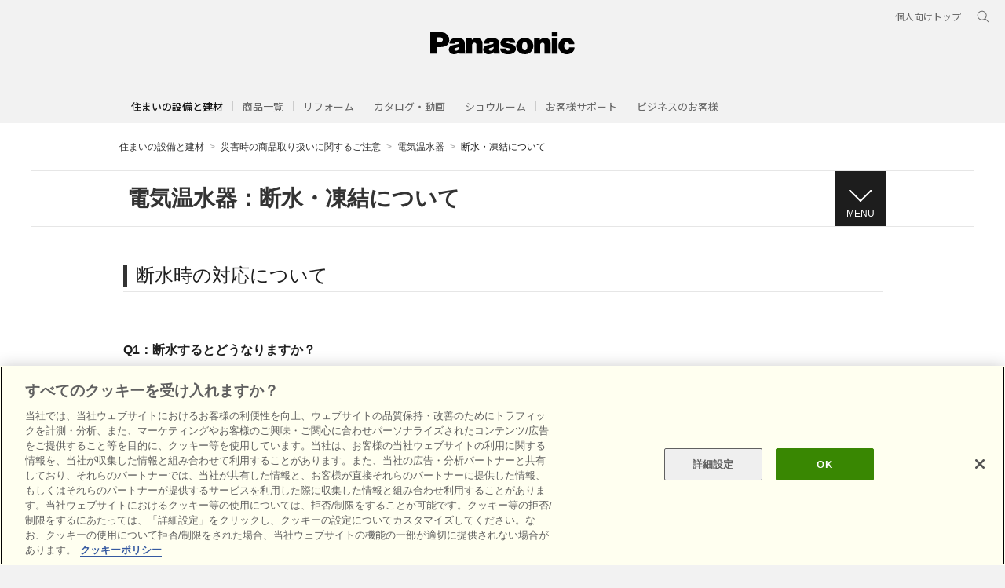

--- FILE ---
content_type: text/html
request_url: https://sumai.panasonic.jp/saigai/denon/0003.html
body_size: 73174
content:
<!doctype html>
<html lang="ja">

<!--  [if lt IE 7 ]><html lang="en" class="no-js ie6"><![endif]   -->
<!--  [if IE 7 ]><html lang="en" class="no-js ie7"><![endif]      -->
<!--  [if IE 8 ]><html lang="en" class="no-js ie8"><![endif]      -->
<!--  [if IE 9 ]><html lang="en" class="no-js ie9"><![endif]      -->
<!-- Build Version: 0.1.86 -->

<head>
<meta http-equiv="content-type" content="text/html; charset=UTF-8">
<meta http-equiv="X-UA-Compatible" content="IE=edge">
<meta name="keywords" content="">
<meta name="description" content="断水・凍結時の電気温水器の取り扱いに関するご注意をご紹介しております。">
<meta name="copyright" content="(C) Panasonic Corporation">
<meta property="og:title" content="断水・凍結について | 電気温水器 | 災害時の商品取り扱いに関するご注意 | 住まいの設備と建材 | Panasonic">
<meta property="og:type" content="article">
<meta property="og:url" content="https://sumai.panasonic.jp/saigai/denon/0003.html">
<title>断水・凍結について | 電気温水器 | 災害時の商品取り扱いに関するご注意 | 住まいの設備と建材 | Panasonic</title>

<!--** SSI-etc-sumai_header **-->
<!--********** SSI-共通CSS JS **********-->
<meta name="viewport" content="width=device-width, initial-scale=1.0" />
<link rel="stylesheet" href="/etc-sumai/designs/panasonic/common-libs.css" type="text/css">
<link rel="stylesheet" href="/etc-sumai/designs/panasonic/basicpage-libs.lmtd.css" type="text/css">
<script type="text/javascript">
//<![CDATA[
if((navigator.userAgent.indexOf("iPhone") !=-1)||((navigator.userAgent.indexOf("Android") !=-1)&&(navigator.userAgent.indexOf("Mobile") !=-1))||(navigator.userAgent.indexOf('iPod')  !=-1)){
}else{
document.write('<meta name="viewport" content="width=980" />');
}
//]]>
</script>
<script type="text/javascript" src="/etc-sumai/designs/panasonic/common-clientlibs/js/modernizr.js"></script>
<script type="text/javascript" src="/etc-sumai/designs/panasonic/common-clientlibs/js/jquery.js"></script>
<script type="text/javascript" src="/etc-sumai/designs/panasonic/common-clientlibs/js/jquery-ui.js"></script>
<script type="text/javascript" src="/etc-sumai/designs/panasonic/common-clientlibs/js/jquery.scrollTo.js"></script>
<script type="text/javascript" src="/etc-sumai/designs/panasonic/common-clientlibs/js/jquery-mousewheel.js"></script>
<script type="text/javascript" src="/etc-sumai/designs/panasonic/common-clientlibs/js/jquery.jscrollpane.min.js"></script>
<script type="text/javascript" src="/etc-sumai/designs/panasonic/common-clientlibs/js/intersection-observer.js"></script>
<script type="text/javascript" src="/etc-sumai/designs/panasonic/common-libs.js"></script>
<script type="text/javascript" src="/etc-sumai/designs/panasonic/basicpage-libs.lmtd.js"></script>
 
<!--[if lte IE 9]><script src="/etc-sumai/designs/panasonic/common-clientlibs/js/html5.js" type="text/javascript"></script>
    <link rel="stylesheet" href="/etc-sumai/designs/panasonic/common-clientlibs/css/ie.css">
	<link rel="stylesheet" href="/etc-sumai/designs/panasonic/common-clientlibs/css/ie9.css">
<![endif]-->
<!--[if lt IE 9]><![endif]-->
<!--[if lte IE 8]>
	<script src="/etc-sumai/designs/panasonic/common-clientlibs/js/selectivizr.js"></script>
	<link rel="stylesheet" href="/etc-sumai/designs/panasonic/common-clientlibs/css/gray.scale.css">
<![endif]-->

<link rel="icon" href="/etc-sumai/designs/panasonic/common-clientlibs/images/favicon.ico" type="image/x-icon">
<link rel="shortcut icon" href="/etc-sumai/designs/panasonic/common-clientlibs/images/favicon.ico" type="image/x-icon">
<link rel="shortcut icon" href="/etc-sumai/designs/panasonic/common-clientlibs/images/favicon.ico" type="image/vnd.microsoft.icon">

<!-- sumai  -->
<script type="text/javascript" src="/common/utility-gemini/js/vendor/slick.min.js"></script>
<script type="text/javascript" src="/common/utility-gemini/js/vendor/jquery.matchHeight-min.js"></script>
<script type="text/javascript" src="/common/utility-gemini/js/base.js"></script>
<link rel="stylesheet" type="text/css" href="/common/utility-gemini/css/slick.css" media="all">
<link rel="stylesheet" href="//maxcdn.bootstrapcdn.com/font-awesome/4.3.0/css/font-awesome.min.css">
<link rel="stylesheet" type="text/css" href="/common/utility-gemini/css/base.css" media="all">
<!-- sumai  -->

<!-- header & footer -->
<link rel="preconnect" href="https://fonts.googleapis.com">
<link rel="preconnect" href="https://fonts.gstatic.com" crossorigin>
<link href="https://fonts.googleapis.com/css2?family=Noto+Sans+JP:wght@100;300;400;500;700&display=swap" rel="stylesheet">
<link href="/etc-sumai/designs/panasonic/holdings/css/holdings-header-footer.css" rel="stylesheet">
<script src="/etc-sumai/designs/panasonic/holdings/js/holdings-header-footer.js"></script>
<!-- header & footer -->

<!--********** //SSI-共通CSS JS **********-->
<!--** //SSI-etc-sumai_header **-->

<!--***************************** ↓外部CSS JSの読み込みはこちらに記入 **********************************-->
<link rel="stylesheet" type="text/css" href="/saigai/common/css/colorbox.css" media="all">
<link rel="stylesheet" type="text/css" href="/saigai/common/css/style.css" media="all">
<script type="text/javascript" src="/saigai/common/js/jquery.colorbox-min.js"></script>
<script type="text/javascript" src="/saigai/common/js/main.js"></script>
<!--***************************** ↑外部CSS JSの読み込みはこちらに記入 **********************************-->
</head>
<body>
<!--** SSI-Google Tag Manager **-->
<!-- Google Tag Manager -->
<noscript>
<iframe src="//www.googletagmanager.com/ns.html?id=GTM-WWN8PP" height="0" width="0" style="display:none;visibility:hidden"></iframe>
</noscript>
<script>(function(w,d,s,l,i){w[l]=w[l]||[];w[l].push({'gtm.start':new Date().getTime(),event:'gtm.js'});var f=d.getElementsByTagName(s)[0],j=d.createElement(s),dl=l!='dataLayer'?'&l='+l:'';j.async=true;j.src='//www.googletagmanager.com/gtm.js?id='+i+dl;f.parentNode.insertBefore(j,f);})(window,document,'script','dataLayer','GTM-WWN8PP');</script>
<!-- End Google Tag Manager -->

<div id="page">
  <!--** SSI-etc-sumai_headernav **-->
	<header class="holdings-header nofix" role="banner">
  <div class="holdings-header__fixarea__wrapper">
    <div class="holdings-header__fixarea">
      <div class="holdings-header__main">
        <div class="holdings-header__main__in">
          <div class="holdings-header__brand">
            <div class="brandlogo"><a href="/"><img src="/etc-sumai/designs/panasonic/holdings/images/holdings-plogo.svg" width="183.15" height="80" alt="Panasonic"><img src="/etc-sumai/designs/panasonic/holdings/images/holdings-plogo-horizontal.svg" width="105.3123" height="46" class="style-horizontal" alt="Panasonic"></a></div>
          </div>
          <nav class="holdings-header__nav pulldown" role="navigation" aria-label="メインメニュー">
            <button class="holdings-header__nav__tglbtn"><img src="/etc-sumai/designs/panasonic/holdings/images/holdings-icn-menu.svg" alt="メニュー" class="open"><img src="/etc-sumai/designs/panasonic/holdings/images/holdings-icn-close.svg" alt="メニュー" class="close"></button>
            <div class="holdings-header__nav__panel">
              <ul class="holdings-header__nav__list">
                <li class="holdings-header__nav__list__item l2">
                  <div class="item-box"><a href="/product/" class="item-link"><span>商品一覧</span></a>
                    <button class="item-tglbtn"><img src="/etc-sumai/designs/panasonic/holdings/images/holdings-icn-plus-gry.svg" class="open" alt="サブカテゴリ"><img src="/etc-sumai/designs/panasonic/holdings/images/holdings-icn-close-wht.svg" class="close" alt="サブカテゴリ"></button>
                  </div>
                  <div class="childlist">
                    <ul class="holdings-header__nav__list">
                      <li class="holdings-header__nav__list__item l3">
                        <div class="item-box"><a href="/kitchen/" class="item-link"><span>キッチン（台所）</span></a></div>
                      </li>
                      <li class="holdings-header__nav__list__item l3">
                        <div class="item-box"><a href="/bathroom/" class="item-link"><span>バスルーム（お風呂・浴室）</span></a></div>
                      </li>
                      <li class="holdings-header__nav__list__item l3">
                        <div class="item-box"><a href="/dressing/" class="item-link"><span>洗面ドレッシング（洗面所・洗面台）</span></a></div>
                      </li>
                      <li class="holdings-header__nav__list__item l3">
                        <div class="item-box"><a href="/toilet/" class="item-link"><span>トイレ</span></a></div>
                      </li>
                      <li class="holdings-header__nav__list__item l3">
                        <div class="item-box"><a href="/lighting/" class="item-link"><span>照明</span></a></div>
                      </li>
                      <li class="holdings-header__nav__list__item l3">
                        <div class="item-box"><a href="/interior/" class="item-link"><span>内装・収納・フローリング</span></a></div>
                      </li>
                      <li class="holdings-header__nav__list__item l3">
                        <div class="item-box"><a href="/exterior/" class="item-link"><span>宅配ボックス・ポスト</span></a></div>
                      </li>
                      <li class="holdings-header__nav__list__item l3">
                        <div class="item-box"><a href="/air/" class="item-link"><span>エアコン・換気</span></a></div>
                      </li>
                      <li class="holdings-header__nav__list__item l3">
                        <div class="item-box"><a href="/wiring/" class="item-link"><span>スイッチ・電気設備</span></a></div>
                      </li>
                      <li class="holdings-header__nav__list__item l3">
                        <div class="item-box"><a href="/outside/" class="item-link"><span>外まわり・雨とい（エクステリア）</span></a></div>
                      </li>
                      <li class="holdings-header__nav__list__item l3">
                        <div class="item-box"><a href="/solar_battery/" class="item-link"><span>太陽光発電・蓄電システム</span></a></div>
                      </li>
                      <li class="holdings-header__nav__list__item l3">
                        <div class="item-box"><a href="https://www2.panasonic.biz/jp/densetsu/aiseg3/" target="_blank" class="item-link"><span>HEMS（ヘムス）</span></a></div>
                      </li>
                      <li class="holdings-header__nav__list__item l3">
                        <div class="item-box"><a href="/elevator/" class="item-link"><span>ホームエレベーター</span></a></div>
                      </li>
                      <li class="holdings-header__nav__list__item l3">
                        <div class="item-box"><a href="/water/" class="item-link"><span>給湯・キッチン機器</span></a></div>
                      </li>
                    </ul>
                  </div>
                </li>
                <li class="holdings-header__nav__list__item l2">
                  <div class="item-box"><a href="/sumai_create/" class="item-link"><span>リフォーム</span></a>
                    <button class="item-tglbtn"><img src="/etc-sumai/designs/panasonic/holdings/images/holdings-icn-plus-gry.svg" class="open" alt="サブカテゴリ"><img src="/etc-sumai/designs/panasonic/holdings/images/holdings-icn-close-wht.svg" class="close" alt="サブカテゴリ"></button>
                  </div>
                  <div class="childlist">
                    <ul class="holdings-header__nav__list">
                      <li class="holdings-header__nav__list__item l3">
                        <div class="item-box"><a href="/sumai_create/dandori/" class="item-link"><span>初めてリフォームする方へ</span></a></div>
                      </li>
                      <li class="holdings-header__nav__list__item l3">
                        <div class="item-box"><a href="/sumai_create/kodate/" class="item-link"><span>戸建</span></a></div>
                      </li>
                      <li class="holdings-header__nav__list__item l3">
                        <div class="item-box"><a href="/sumai_create/mansion/" class="item-link"><span>マンション</span></a></div>
                      </li>
                      <li class="holdings-header__nav__list__item l3">
                        <div class="item-box"><a href="/sumai_create/kitchen/" class="item-link"><span>キッチン</span></a></div>
                      </li>
                      <li class="holdings-header__nav__list__item l3">
                        <div class="item-box"><a href="/sumai_create/bath/" class="item-link"><span>浴室</span></a></div>
                      </li>
                      <li class="holdings-header__nav__list__item l3">
                        <div class="item-box"><a href="/sumai_create/toilet/" class="item-link"><span>トイレ</span></a></div>
                      </li>
                      <li class="holdings-header__nav__list__item l3">
                        <div class="item-box"><a href="/sumai_create/dressing/" class="item-link"><span>洗面</span></a></div>
                      </li>
                      <li class="holdings-header__nav__list__item l3">
                        <div class="item-box"><a href="/sumai_create/solar/" class="item-link"><span>太陽光発電</span></a></div>
                      </li>
                      <li class="holdings-header__nav__list__item l3">
                        <div class="item-box"><a href="/sumai_create/lighting/" class="item-link"><span>照明</span></a></div>
                      </li>
                      <li class="holdings-header__nav__list__item l3">
                        <div class="item-box"><a href="/sumai_create/work/sc/" class="item-link"><span>リフォーム事例集</span></a></div>
                      </li>
                      <li class="holdings-header__nav__list__item l3">
                        <div class="item-box"><a href="/sumai_create/hiyou/" class="item-link"><span>リフォームの費用と相場</span></a></div>
                      </li>
                      <li class="holdings-header__nav__list__item l3">
                        <div class="item-box"><a href="/sumai_create/hint/" class="item-link"><span>リフォームのヒント</span></a></div>
                      </li>
                      <li class="holdings-header__nav__list__item l3">
                        <div class="item-box"><a href="/sumai_create/livingideas/" class="item-link"><span>リフォーム・アイディア</span></a></div>
                      </li>
                      <li class="holdings-header__nav__list__item l3">
                        <div class="item-box"><a href="/sumai_create/qa/" class="item-link"><span>よくある質問</span></a></div>
                      </li>
                      <li class="holdings-header__nav__list__item l3">
                        <div class="item-box"><a href="/sumai_create/inquiry/" class="item-link"><span>リフォームに関するお問い合わせ</span></a></div>
                      </li>
                      <li class="holdings-header__nav__list__item l3">
                        <div class="item-box"><a href="/sumai_create/reformshop_map/" class="item-link"><span>リフォーム会社を探す</span></a></div>
                      </li>
                      <li class="holdings-header__nav__list__item l3">
                        <div class="item-box"><a href="/sumai_create/syoukai/" class="item-link"><span>ショップ紹介サービスを利用する</span></a></div>
                      </li>
                    </ul>
                  </div>
                </li>
                <li class="holdings-header__nav__list__item l2">
                  <div class="item-box"><a href="/catalog/" class="item-link"><span>カタログ・動画</span></a>
                    <button class="item-tglbtn"><img src="/etc-sumai/designs/panasonic/holdings/images/holdings-icn-plus-gry.svg" class="open" alt="サブカテゴリ"><img src="/etc-sumai/designs/panasonic/holdings/images/holdings-icn-close-wht.svg" class="close" alt="サブカテゴリ"></button>
                  </div>
                  <div class="childlist">
                    <ul class="holdings-header__nav__list">
                      <li class="holdings-header__nav__list__item l3">
                        <div class="item-box"><a href="/catalog/" class="item-link"><span>商品カタログ</span></a></div>
                      </li>
                      <li class="holdings-header__nav__list__item l3">
                        <div class="item-box"><a href="/catalog/lighting.html" class="item-link"><span>照明器具</span></a></div>
                      </li>
                      <li class="holdings-header__nav__list__item l3">
                        <div class="item-box"><a href="/catalog/electric_appliances.html" class="item-link"><span>配線・情報</span></a></div>
                      </li>
                      <li class="holdings-header__nav__list__item l3">
                        <div class="item-box"><a href="/catalog/solarsystem.html" class="item-link"><span>太陽光発電・蓄電・EV充電器</span></a></div>
                      </li>
                      <li class="holdings-header__nav__list__item l3">
                        <div class="item-box"><a href="/catalog/kitchen.html" class="item-link"><span>キッチン</span></a></div>
                      </li>
                      <li class="holdings-header__nav__list__item l3">
                        <div class="item-box"><a href="/catalog/bathroom.html" class="item-link"><span>バスルーム</span></a></div>
                      </li>
                      <li class="holdings-header__nav__list__item l3">
                        <div class="item-box"><a href="/catalog/dressing.html" class="item-link"><span>洗面</span></a></div>
                      </li>
                      <li class="holdings-header__nav__list__item l3">
                        <div class="item-box"><a href="/catalog/toilet.html" class="item-link"><span>トイレ</span></a></div>
                      </li>
                      <li class="holdings-header__nav__list__item l3">
                        <div class="item-box"><a href="/catalog/water_air.html" class="item-link"><span>給湯機器</span></a></div>
                      </li>
                      <li class="holdings-header__nav__list__item l3">
                        <div class="item-box"><a href="/catalog/cwf_door.html" class="item-link"><span>収納・建具・内装</span></a></div>
                      </li>
                      <li class="holdings-header__nav__list__item l3">
                        <div class="item-box"><a href="/catalog/outside.html" class="item-link"><span>外まわり・雨とい</span></a></div>
                      </li>
                      <li class="holdings-header__nav__list__item l3">
                        <div class="item-box"><a href="/catalog/electric_circuit.html" class="item-link"><span>エレベーター</span></a></div>
                      </li>
                      <li class="holdings-header__nav__list__item l3">
                        <div class="item-box"><a href="/catalog/reform.html" class="item-link"><span>リフォーム</span></a></div>
                      </li>
                      <li class="holdings-header__nav__list__item l3">
                        <div class="item-box"><a href="/catalog/air.html" class="item-link"><span>換気・送風機器</span></a></div>
                      </li>
                      <li class="holdings-header__nav__list__item l3">
                        <div class="item-box"><a href="/movie/" class="item-link"><span>動画</span></a></div>
                      </li>
                      <li class="holdings-header__nav__list__item l3">
                        <div class="item-box"><a href="/movie/" class="item-link"><span>LIVING CHANNEL住まいの動画</span></a></div>
                      </li>
                      <li class="holdings-header__nav__list__item l3">
                        <div class="item-box"><a href="/movie/cm/" class="item-link"><span>CMギャラリー</span></a></div>
                      </li>
                      <li class="holdings-header__nav__list__item l3">
                        <div class="item-box"><a href="/support/movie/" class="item-link"><span>商品お手入れ動画（ご利用中のお客様向け）</span></a></div>
                      </li>
                      <li class="holdings-header__nav__list__item l3">
                        <div class="item-box"><a href="https://www.youtube.com/channel/UC9fhElmLnYNIviqmzvhSOyw" class="item-link"><span>商品施工・設定動画（工務店・施工店向け）</span></a></div>
                      </li>
                    </ul>
                  </div>
                </li>
                <li class="holdings-header__nav__list__item l2">
                  <div class="item-box"><a href="/sr/" class="item-link"><span>ショウルーム</span></a>
                    <button class="item-tglbtn"><img src="/etc-sumai/designs/panasonic/holdings/images/holdings-icn-plus-gry.svg" class="open" alt="サブカテゴリ"><img src="/etc-sumai/designs/panasonic/holdings/images/holdings-icn-close-wht.svg" class="close" alt="サブカテゴリ"></button>
                  </div>
                  <div class="childlist">
                    <ul class="holdings-header__nav__list">
                      <li class="holdings-header__nav__list__item l3">
                        <div class="item-box"><a href="/sr/srlist.html" class="item-link"><span>ショールーム一覧</span></a></div>
                      </li>
                      <li class="holdings-header__nav__list__item l3">
                        <div class="item-box"><a href="/sr/srlist/hokkaido.html" class="item-link"><span>北海道地区</span></a></div>
                      </li>
                      <li class="holdings-header__nav__list__item l3">
                        <div class="item-box"><a href="/sr/srlist/tohoku.html" class="item-link"><span>東北地区</span></a></div>
                      </li>
                      <li class="holdings-header__nav__list__item l3">
                        <div class="item-box"><a href="/sr/srlist/kanto-koshinetsu.html" class="item-link"><span>首都圏・関東甲信越地区</span></a></div>
                      </li>
                      <li class="holdings-header__nav__list__item l3">
                        <div class="item-box"><a href="/sr/srlist/tokai-hokuriku.html" class="item-link"><span>東海・北陸地区</span></a></div>
                      </li>
                      <li class="holdings-header__nav__list__item l3">
                        <div class="item-box"><a href="/sr/srlist/kinki.html" class="item-link"><span>近畿地区</span></a></div>
                      </li>
                      <li class="holdings-header__nav__list__item l3">
                        <div class="item-box"><a href="/sr/srlist/chugoku.html" class="item-link"><span>中国地区</span></a></div>
                      </li>
                      <li class="holdings-header__nav__list__item l3">
                        <div class="item-box"><a href="/sr/srlist/shikoku.html" class="item-link"><span>四国地区</span></a></div>
                      </li>
                      <li class="holdings-header__nav__list__item l3">
                        <div class="item-box"><a href="/sr/srlist/kyushu-okinawa.html" class="item-link"><span>九州・沖縄地区</span></a></div>
                      </li>
                      <li class="holdings-header__nav__list__item l3">
                        <div class="item-box"><a href="/sr/contents/view/" class="item-link"><span>商品のご見学</span></a></div>
                      </li>
                      <li class="holdings-header__nav__list__item l3">
                        <div class="item-box"><a href="/sr/contents/planning/" class="item-link"><span>商品のご相談・プランニング</span></a></div>
                      </li>
                      <li class="holdings-header__nav__list__item l3">
                        <div class="item-box"><a href="/sr/contents/consultation/" class="item-link"><span>リフォーム会社のご紹介</span></a></div>
                      </li>
                      <li class="holdings-header__sub__nav__list__item l3">
                        <div class="item-box"><a href="/sr/contents/article/" class="item-link"><span>住まいづくりのレシピ</span></a></div>
                      </li>
                      <li class="holdings-header__nav__list__item l3">
                        <div class="item-box"><a href="/sr_contents/online/web/" class="item-link"><span>オンライン相談サービス</span></a></div>
                      </li>
                      <li class="holdings-header__nav__list__item l3">
                        <div class="item-box"><a href="/websr/" class="item-link"><span>バーチャルショールーム</span></a></div>
                      </li>
                      <li class="holdings-header__nav__list__item l3">
                        <div class="item-box"><a href="https://jpn.faq.panasonic.com/app/answers/list/p/18465" target="_blank" class="item-link"><span>よくあるご質問</span></a></div>
                      </li>
                      <li class="holdings-header__nav__list__item l3">
                        <div class="item-box"><a href="/sr/contact/" class="item-link"><span>お問い合わせ</span></a></div>
                      </li>
                    </ul>
                  </div>
                </li>
                <li class="holdings-header__nav__list__item l2">
                  <div class="item-box"><a href="/support/" class="item-link"><span>お客様サポート</span></a>
                    <button class="item-tglbtn"><img src="/etc-sumai/designs/panasonic/holdings/images/holdings-icn-plus-gry.svg" class="open" alt="サブカテゴリ"><img src="/etc-sumai/designs/panasonic/holdings/images/holdings-icn-close-wht.svg" class="close" alt="サブカテゴリ"></button>
                  </div>
                  <div class="childlist">
                    <ul class="holdings-header__nav__list">
                      <li class="holdings-header__nav__list__item l3">
                        <div class="item-box"><a href="/support/lighting_house/" class="item-link"><span>照明器具・電球</span></a></div>
                      </li>
                      <li class="holdings-header__nav__list__item l3">
                        <div class="item-box"><a href="/support/wiring/" class="item-link"><span>スイッチ・電気設備</span></a></div>
                      </li>
                      <li class="holdings-header__nav__list__item l3">
                        <div class="item-box"><a href="/support/kitchen/" class="item-link"><span>システムキッチン</span></a></div>
                      </li>
                      <li class="holdings-header__nav__list__item l3">
                        <div class="item-box"><a href="/support/bathroom/" class="item-link"><span>バスルーム</span></a></div>
                      </li>
                      <li class="holdings-header__nav__list__item l3">
                        <div class="item-box"><a href="/support/dressing/" class="item-link"><span>洗面ドレッシング</span></a></div>
                      </li>
                      <li class="holdings-header__nav__list__item l3">
                        <div class="item-box"><a href="/support/toilet/" class="item-link"><span>トイレ</span></a></div>
                      </li>
                      <li class="holdings-header__nav__list__item l3">
                        <div class="item-box"><a href="/support/interior/" class="item-link"><span>内装・収納</span></a></div>
                      </li>
                      <li class="holdings-header__nav__list__item l3">
                        <div class="item-box"><a href="/support/exterior/" class="item-link"><span>外まわり</span></a></div>
                      </li>
                      <li class="holdings-header__nav__list__item l3">
                        <div class="item-box"><a href="/support/hot-water_supply/" class="item-link"><span>給湯・暖房</span></a></div>
                      </li>
                      <li class="holdings-header__nav__list__item l3">
                        <div class="item-box"><a href="/support/air_conditioner/" class="item-link"><span>エアコン・換気扇</span></a></div>
                      </li>
                      <li class="holdings-header__nav__list__item l3">
                        <div class="item-box"><a href="/support/solar/" class="item-link"><span>太陽光発電・蓄電システム</span></a></div>
                      </li>
                      <li class="holdings-header__nav__list__item l3">
                        <div class="item-box"><a href="/support/hems/" class="item-link"><span>HEMS</span></a></div>
                      </li>
                      <li class="holdings-header__nav__list__item l3">
                        <div class="item-box"><a href="/support/elevator/" class="item-link"><span>エレベーター</span></a></div>
                      </li>
                      <li class="holdings-header__nav__list__item l3">
                        <div class="item-box"><a href="/agefree/contact/" class="item-link"><span>介護・福祉</span></a></div>
                      </li>
                      <li class="holdings-header__nav__list__item l3">
                        <div class="item-box"><a href="/support/faq/" class="item-link"><span>よくあるご質問（FAQ）</span></a></div>
                      </li>
                      <li class="holdings-header__nav__list__item l3">
                        <div class="item-box"><a href="/support/operation/" class="item-link"><span>お手入れ・使い方</span></a></div>
                      </li>
                      <li class="holdings-header__nav__list__item l3">
                        <div class="item-box"><a href="/support/inspection/" class="item-link"><span>点検のお願い</span></a></div>
                      </li>
                      <li class="holdings-header__nav__list__item l3">
                        <div class="item-box"><a href="/saigai/" class="item-link"><span>災害時の商品取り扱い</span></a></div>
                      </li>
                    </ul>
                  </div>
                </li>
                <li class="holdings-header__nav__list__item l2">
                  <div class="item-box"><a href="https://www2.panasonic.biz/jp/" class="item-link"><span>ビジネスのお客様</span></a></div>
                </li>
              </ul>
              <div class="holdings-header__rel">
                <ul class="holdings-header__rel__list">
                  <li class="holdings-header__rel__list__item"><a href="https://panasonic.jp/" class="item-link"><span>個人向けトップ</span></a>
                </ul>
              </div>
            </div>
          </nav>
          <nav class="holdings-header__relnav" role="navigation" aria-label="関連メニュー">
            <ul class="holdings-header__rel__list">
              <li class="holdings-header__rel__list__item"><a href="https://panasonic.jp/" class="item-link"><span>個人向けトップ</span></a>
            </ul>
          </nav>
          <div class="holdings-header__search">
            <button class="holdings-header__search__tglbtn"><img src="/etc-sumai/designs/panasonic/holdings/images/holdings-icn-search.svg" alt="検索" class="open"><img src="/etc-sumai/designs/panasonic/holdings/images/holdings-icn-close-gry.svg" alt="検索" class="close"></button>
            <div class="holdings-header__search__panel">
              <form class="holdings-header__search__form" role="search" action="https://www.panasonic.com/jp/search.html" method="get">
                <div class="holdings-header__search__in">
                  <div class="holdings-header__search__txbox">
                    <input type="text" name="q" autocomplete="on" placeholder="サイト内検索" class="holdings-header__search__inputtx" title="キーワード">
                    <input type="hidden" name ="searchIn" value="">
                    <input type="hidden" name="_charset_" value="utf-8">
                  </div>
                  <button class="holdings-header__search__button" type="submit"><img src="/etc-sumai/designs/panasonic/holdings/images/holdings-icn-search.svg" alt="検索"/></button>
                </div>
              </form>
            </div>
          </div>
        </div>
      </div>
    </div>
  </div>
</header>
<!--** //SSI-etc-sumai_headernav **-->

  <main role="main">
		<!--** SSI-etc-sumai_titlenav **-->
		<div class="titlenavigation holdings-titlenav">
  <div id="browsebar-wrapper">
    <div id="browsebar">
      <div id="browsebar-in">
        <nav class="holdings-header__sub__nav" role="navigation" aria-label="タイトルナビ">
          <div class="holdings-header__sub__nav__in">
            <div class="holdings-header__sub__nav__label"><a href="/">住まいの設備と建材</a></div>
            <ul class="holdings-header__sub__nav__list">
              <li class="holdings-header__sub__nav__list__item l2">
                <div class="item-box"><a href="/product/" class="item-link"><span>商品一覧</span></a>
                  <button class="item-tglbtn"><img src="/etc-sumai/designs/panasonic/holdings/images/holdings-icn-plus-gry.svg" class="open" alt="サブカテゴリ"><img src="/etc-sumai/designs/panasonic/holdings/images/holdings-icn-close-wht.svg" class="close" alt="サブカテゴリ"></button>
                </div>
                <div class="childlist">
                  <div class="childlist__header">
                    <div class="childlist__header__label"><a href="/product/" class="label">商品一覧ページ</a></div>
                    <button class="childlist__header__closebtn"><img src="/etc-sumai/designs/panasonic/holdings/images/holdings-icn-close-gry.svg" alt="閉じる"></button>
                  </div>
                  <ul class="holdings-header__sub__nav__list">
                    <li class="holdings-header__sub__nav__list__item l3">
                      <div class="item-box"><a href="/kitchen/" class="item-link"><span>キッチン（台所）</span></a></div>
                    </li>
                    <li class="holdings-header__sub__nav__list__item l3">
                      <div class="item-box"><a href="/bathroom/" class="item-link"><span>バスルーム（お風呂・浴室）</span></a></div>
                    </li>
                    <li class="holdings-header__sub__nav__list__item l3">
                      <div class="item-box"><a href="/dressing/" class="item-link"><span>洗面ドレッシング（洗面所・洗面台）</span></a></div>
                    </li>
                    <li class="holdings-header__sub__nav__list__item l3">
                      <div class="item-box"><a href="/toilet/" class="item-link"><span>トイレ</span></a></div>
                    </li>
                    <li class="holdings-header__sub__nav__list__item l3">
                      <div class="item-box"><a href="/lighting/" class="item-link"><span>照明</span></a></div>
                    </li>
                    <li class="holdings-header__sub__nav__list__item l3">
                      <div class="item-box"><a href="/interior/" class="item-link"><span>内装・収納・フローリング</span></a></div>
                    </li>
                    <li class="holdings-header__sub__nav__list__item l3">
                      <div class="item-box"><a href="/exterior/" class="item-link"><span>宅配ボックス・ポスト</span></a></div>
                    </li>
                    <li class="holdings-header__sub__nav__list__item l3">
                      <div class="item-box"><a href="/air/" class="item-link"><span>エアコン・換気</span></a></div>
                    </li>
                    <li class="holdings-header__sub__nav__list__item l3">
                      <div class="item-box"><a href="/wiring/" class="item-link"><span>スイッチ・電気設備</span></a></div>
                    </li>
                    <li class="holdings-header__sub__nav__list__item l3">
                      <div class="item-box"><a href="/outside/" class="item-link"><span>外まわり・雨とい（エクステリア）</span></a></div>
                    </li>
                    <li class="holdings-header__sub__nav__list__item l3">
                      <div class="item-box"><a href="/solar_battery/" class="item-link"><span>太陽光発電・蓄電システム</span></a></div>
                    </li>
                    <li class="holdings-header__sub__nav__list__item l3">
                      <div class="item-box"><a href="https://www2.panasonic.biz/jp/densetsu/aiseg3/" target="_blank" class="item-link"><span>HEMS（ヘムス）</span></a></div>
                    </li>
                    <li class="holdings-header__sub__nav__list__item l3">
                      <div class="item-box"><a href="/elevator/" class="item-link"><span>ホームエレベーター</span></a></div>
                    </li>
                    <li class="holdings-header__sub__nav__list__item l3">
                      <div class="item-box"><a href="/water/" class="item-link"><span>給湯・キッチン機器</span></a></div>
                    </li>
                  </ul>
                </div>
              </li>
              <li class="holdings-header__sub__nav__list__item l2">
                <div class="item-box"><a href="/sumai_create/" class="item-link"><span>リフォーム</span></a>
                  <button class="item-tglbtn"><img src="/etc-sumai/designs/panasonic/holdings/images/holdings-icn-plus-gry.svg" class="open" alt="サブカテゴリ"><img src="/etc-sumai/designs/panasonic/holdings/images/holdings-icn-close-wht.svg" class="close" alt="サブカテゴリ"></button>
                </div>
                <div class="childlist">
                  <div class="childlist__header">
                    <div class="childlist__header__label"><a href="/sumai_create/" class="item-link"><span class="label">リフォームトップ</span></a></div>
                    <button class="childlist__header__closebtn"><img src="/etc-sumai/designs/panasonic/holdings/images/holdings-icn-close-gry.svg" alt="閉じる"></button>
                  </div>
                  <ul class="holdings-header__sub__nav__list">
                    <li class="holdings-header__sub__nav__list__item l3">
                      <div class="item-box"><a href="/sumai_create/dandori/" class="item-link"><span>初めてリフォームする方へ</span></a></div>
                    </li>
                    <li class="holdings-header__sub__nav__list__item l3">
                      <div class="item-box"><a href="/sumai_create/kodate/" class="item-link"><span>戸建</span></a></div>
                    </li>
                    <li class="holdings-header__sub__nav__list__item l3">
                      <div class="item-box"><a href="/sumai_create/mansion/" class="item-link"><span>マンション</span></a></div>
                    </li>
                    <li class="holdings-header__sub__nav__list__item l3">
                      <div class="item-box"><a href="/sumai_create/kitchen/" class="item-link"><span>キッチン</span></a></div>
                    </li>
                    <li class="holdings-header__sub__nav__list__item l3">
                      <div class="item-box"><a href="/sumai_create/bath/" class="item-link"><span>浴室</span></a></div>
                    </li>
                    <li class="holdings-header__sub__nav__list__item l3">
                      <div class="item-box"><a href="/sumai_create/toilet/" class="item-link"><span>トイレ</span></a></div>
                    </li>
                    <li class="holdings-header__sub__nav__list__item l3">
                      <div class="item-box"><a href="/sumai_create/dressing/" class="item-link"><span>洗面</span></a></div>
                    </li>
                    <li class="holdings-header__sub__nav__list__item l3">
                      <div class="item-box"><a href="/sumai_create/solar/" class="item-link"><span>太陽光発電</span></a></div>
                    </li>
                    <li class="holdings-header__sub__nav__list__item l3">
                      <div class="item-box"><a href="/sumai_create/lighting/" class="item-link"><span>照明</span></a></div>
                    </li>
                    <li class="holdings-header__sub__nav__list__item l3">
                      <div class="item-box"><a href="/sumai_create/work/sc/" class="item-link"><span>リフォーム事例集</span></a></div>
                    </li>
                    <li class="holdings-header__sub__nav__list__item l3">
                      <div class="item-box"><a href="/sumai_create/hiyou/" class="item-link"><span>リフォームの費用と相場</span></a></div>
                    </li>
                    <li class="holdings-header__sub__nav__list__item l3">
                      <div class="item-box"><a href="/sumai_create/hint/" class="item-link"><span>リフォームのヒント</span></a></div>
                    </li>
                    <li class="holdings-header__sub__nav__list__item l3">
                      <div class="item-box"><a href="/sumai_create/livingideas/" class="item-link"><span>リフォーム・アイディア</span></a></div>
                    </li>
                    <li class="holdings-header__sub__nav__list__item l3">
                      <div class="item-box"><a href="/sumai_create/qa/" class="item-link"><span>よくある質問</span></a></div>
                    </li>
                    <li class="holdings-header__sub__nav__list__item l3">
                      <div class="item-box"><a href="/sumai_create/inquiry/" class="item-link"><span>リフォームに関するお問い合わせ</span></a></div>
                    </li>
                    <li class="holdings-header__sub__nav__list__item l3">
                      <div class="item-box"><a href="/sumai_create/reformshop_map/" class="item-link"><span>リフォーム会社を探す</span></a></div>
                    </li>
                    <li class="holdings-header__sub__nav__list__item l3">
                      <div class="item-box"><a href="/sumai_create/syoukai/" class="item-link"><span>ショップ紹介サービスを利用する</span></a></div>
                    </li>
                  </ul>
                </div>
              </li>
              <li class="holdings-header__sub__nav__list__item l2">
                <div class="item-box"><a href="/catalog/" class="item-link"><span>カタログ・動画</span></a>
                  <button class="item-tglbtn"><img src="/etc-sumai/designs/panasonic/holdings/images/holdings-icn-plus-gry.svg" class="open" alt="サブカテゴリ"><img src="/etc-sumai/designs/panasonic/holdings/images/holdings-icn-close-wht.svg" class="close" alt="サブカテゴリ"></button>
                </div>
                <div class="childlist">
                  <div class="childlist__header">
                    <div class="childlist__header__label"><span class="label">カタログ・動画</span></div>
                    <button class="childlist__header__closebtn"><img src="/etc-sumai/designs/panasonic/holdings/images/holdings-icn-close-gry.svg" alt="閉じる"></button>
                  </div>
                  <ul class="holdings-header__sub__nav__list">
                    <li class="holdings-header__sub__nav__list__item l3">
                      <div class="item-box"><a href="/catalog/" class="item-link"><span>商品カタログ</span></a></div>
                    </li>
                    <li class="holdings-header__sub__nav__list__item l3">
                      <div class="item-box"><a href="/catalog/lighting.html" class="item-link"><span>照明器具</span></a></div>
                    </li>
                    <li class="holdings-header__sub__nav__list__item l3">
                      <div class="item-box"><a href="/catalog/electric_appliances.html" class="item-link"><span>配線・情報</span></a></div>
                    </li>
                    <li class="holdings-header__sub__nav__list__item l3">
                      <div class="item-box"><a href="/catalog/solarsystem.html" class="item-link"><span>太陽光発電・蓄電・EV充電器</span></a></div>
                    </li>
                    <li class="holdings-header__sub__nav__list__item l3">
                      <div class="item-box"><a href="/catalog/kitchen.html" class="item-link"><span>キッチン</span></a></div>
                    </li>
                    <li class="holdings-header__sub__nav__list__item l3">
                      <div class="item-box"><a href="/catalog/bathroom.html" class="item-link"><span>バスルーム</span></a></div>
                    </li>
                    <li class="holdings-header__sub__nav__list__item l3">
                      <div class="item-box"><a href="/catalog/dressing.html" class="item-link"><span>洗面</span></a></div>
                    </li>
                    <li class="holdings-header__sub__nav__list__item l3">
                      <div class="item-box"><a href="/catalog/toilet.html" class="item-link"><span>トイレ</span></a></div>
                    </li>
                    <li class="holdings-header__sub__nav__list__item l3">
                      <div class="item-box"><a href="/catalog/water_air.html" class="item-link"><span>給湯機器</span></a></div>
                    </li>
                    <li class="holdings-header__sub__nav__list__item l3">
                      <div class="item-box"><a href="/catalog/cwf_door.html" class="item-link"><span>収納・建具・内装</span></a></div>
                    </li>
                    <li class="holdings-header__sub__nav__list__item l3">
                      <div class="item-box"><a href="/catalog/outside.html" class="item-link"><span>外まわり・雨とい</span></a></div>
                    </li>
                    <li class="holdings-header__sub__nav__list__item l3">
                      <div class="item-box"><a href="/catalog/electric_circuit.html" class="item-link"><span>エレベーター</span></a></div>
                    </li>
                    <li class="holdings-header__sub__nav__list__item l3">
                      <div class="item-box"><a href="/catalog/reform.html" class="item-link"><span>リフォーム</span></a></div>
                    </li>
                    <li class="holdings-header__sub__nav__list__item l3">
                      <div class="item-box"><a href="/catalog/air.html" class="item-link"><span>換気・送風機器</span></a></div>
                    </li>
                    <li class="holdings-header__sub__nav__list__item l3">
                      <div class="item-box"><a href="/movie/" class="item-link"><span>動画</span></a></div>
                    </li>
                    <li class="holdings-header__sub__nav__list__item l3">
                      <div class="item-box"><a href="/movie/" class="item-link"><span>LIVING CHANNEL住まいの動画</span></a></div>
                    </li>
                    <li class="holdings-header__sub__nav__list__item l3">
                      <div class="item-box"><a href="/movie/cm/" class="item-link"><span>CMギャラリー</span></a></div>
                    </li>
                    <li class="holdings-header__sub__nav__list__item l3">
                      <div class="item-box"><a href="/support/movie/" class="item-link"><span>商品お手入れ動画（ご利用中のお客様向け）</span></a></div>
                    </li>
                    <li class="holdings-header__sub__nav__list__item l3">
                      <div class="item-box"><a href="https://www.youtube.com/channel/UC9fhElmLnYNIviqmzvhSOyw" class="item-link"><span>商品施工・設定動画（工務店・施工店向け）</span></a></div>
                    </li>
                  </ul>
                </div>
              </li>
              <li class="holdings-header__sub__nav__list__item l2">
                <div class="item-box"><a href="/sr/" class="item-link"><span>ショウルーム</span></a>
                  <button class="item-tglbtn"><img src="/etc-sumai/designs/panasonic/holdings/images/holdings-icn-plus-gry.svg" class="open" alt="サブカテゴリ"><img src="/etc-sumai/designs/panasonic/holdings/images/holdings-icn-close-wht.svg" class="close" alt="サブカテゴリ"></button>
                </div>
                <div class="childlist">
                  <div class="childlist__header">
                    <div class="childlist__header__label"><a href="/sr/" class="item-link"><span class="label">ショウルームトップ</span></a></div>
                    <button class="childlist__header__closebtn"><img src="/etc-sumai/designs/panasonic/holdings/images/holdings-icn-close-gry.svg" alt="閉じる"></button>
                  </div>
                  <ul class="holdings-header__sub__nav__list">
                    <li class="holdings-header__sub__nav__list__item l3">
                      <div class="item-box"><a href="/sr/srlist.html" class="item-link"><span>ショールーム一覧</span></a></div>
                    </li>
                    <li class="holdings-header__sub__nav__list__item l3">
                      <div class="item-box"><a href="/sr/srlist/hokkaido.html" class="item-link"><span>北海道地区</span></a></div>
                    </li>
                    <li class="holdings-header__sub__nav__list__item l3">
                      <div class="item-box"><a href="/sr/srlist/tohoku.html" class="item-link"><span>東北地区</span></a></div>
                    </li>
                    <li class="holdings-header__sub__nav__list__item l3">
                      <div class="item-box"><a href="/sr/srlist/kanto-koshinetsu.html" class="item-link"><span>首都圏・関東甲信越地区</span></a></div>
                    </li>
                    <li class="holdings-header__sub__nav__list__item l3">
                      <div class="item-box"><a href="/sr/srlist/tokai-hokuriku.html" class="item-link"><span>東海・北陸地区</span></a></div>
                    </li>
                    <li class="holdings-header__sub__nav__list__item l3">
                      <div class="item-box"><a href="/sr/srlist/kinki.html" class="item-link"><span>近畿地区</span></a></div>
                    </li>
                    <li class="holdings-header__sub__nav__list__item l3">
                      <div class="item-box"><a href="/sr/srlist/chugoku.html" class="item-link"><span>中国地区</span></a></div>
                    </li>
                    <li class="holdings-header__sub__nav__list__item l3">
                      <div class="item-box"><a href="/sr/srlist/shikoku.html" class="item-link"><span>四国地区</span></a></div>
                    </li>
                    <li class="holdings-header__sub__nav__list__item l3">
                      <div class="item-box"><a href="/sr/srlist/kyushu-okinawa.html" class="item-link"><span>九州・沖縄地区</span></a></div>
                    </li>
                    <li class="holdings-header__sub__nav__list__item l3">
                      <div class="item-box"><a href="/sr/contents/view/" class="item-link"><span>商品のご見学</span></a></div>
                    </li>
                    <li class="holdings-header__sub__nav__list__item l3">
                      <div class="item-box"><a href="/sr/contents/planning/" class="item-link"><span>商品のご相談・プランニング</span></a></div>
                    </li>
                    <li class="holdings-header__sub__nav__list__item l3">
                      <div class="item-box"><a href="/sr/contents/consultation/" class="item-link"><span>リフォーム会社のご紹介</span></a></div>
                    </li>
                    <li class="holdings-header__sub__nav__list__item l3">
                      <div class="item-box"><a href="/sr/contents/article/" class="item-link"><span>住まいづくりのレシピ</span></a></div>
                    </li>
                    <li class="holdings-header__sub__nav__list__item l3">
                      <div class="item-box"><a href="/sr_contents/online/web/" class="item-link"><span>オンライン相談サービス</span></a></div>
                    </li>
                    <li class="holdings-header__sub__nav__list__item l3">
                      <div class="item-box"><a href="/websr/" class="item-link"><span>バーチャルショールーム</span></a></div>
                    </li>
                    <li class="holdings-header__sub__nav__list__item l3">
                      <div class="item-box"><a href="https://jpn.faq.panasonic.com/app/answers/list/p/18465" target="_blank" class="item-link"><span>よくあるご質問</span></a></div>
                    </li>
                    <li class="holdings-header__sub__nav__list__item l3">
                      <div class="item-box"><a href="/sr/contact/" class="item-link"><span>お問い合わせ</span></a></div>
                    </li>
                  </ul>
                </div>
              </li>
              <li class="holdings-header__sub__nav__list__item l2">
                <div class="item-box"><a href="/support/" class="item-link"><span>お客様サポート</span></a>
                  <button class="item-tglbtn"><img src="/etc-sumai/designs/panasonic/holdings/images/holdings-icn-plus-gry.svg" class="open" alt="サブカテゴリ"><img src="/etc-sumai/designs/panasonic/holdings/images/holdings-icn-close-wht.svg" class="close" alt="サブカテゴリ"></button>
                </div>
                <div class="childlist">
                  <div class="childlist__header">
                    <div class="childlist__header__label"><a href="/support/" class="item-link"><span class="label">お客様サポートトップ</span></a></div>
                    <button class="childlist__header__closebtn"><img src="/etc-sumai/designs/panasonic/holdings/images/holdings-icn-close-gry.svg" alt="閉じる"></button>
                  </div>
                  <ul class="holdings-header__sub__nav__list">
                    <li class="holdings-header__sub__nav__list__item l3">
                      <div class="item-box"><a href="/support/lighting_house/" class="item-link"><span>照明器具・電球</span></a></div>
                    </li>
                    <li class="holdings-header__sub__nav__list__item l3">
                      <div class="item-box"><a href="/support/wiring/" class="item-link"><span>スイッチ・電気設備</span></a></div>
                    </li>
                    <li class="holdings-header__sub__nav__list__item l3">
                      <div class="item-box"><a href="/support/kitchen/" class="item-link"><span>システムキッチン</span></a></div>
                    </li>
                    <li class="holdings-header__sub__nav__list__item l3">
                      <div class="item-box"><a href="/support/bathroom/" class="item-link"><span>バスルーム</span></a></div>
                    </li>
                    <li class="holdings-header__sub__nav__list__item l3">
                      <div class="item-box"><a href="/support/dressing/" class="item-link"><span>洗面ドレッシング</span></a></div>
                    </li>
                    <li class="holdings-header__sub__nav__list__item l3">
                      <div class="item-box"><a href="/support/toilet/" class="item-link"><span>トイレ</span></a></div>
                    </li>
                    <li class="holdings-header__sub__nav__list__item l3">
                      <div class="item-box"><a href="/support/interior/" class="item-link"><span>内装・収納</span></a></div>
                    </li>
                    <li class="holdings-header__sub__nav__list__item l3">
                      <div class="item-box"><a href="/support/exterior/" class="item-link"><span>外まわり</span></a></div>
                    </li>
                    <li class="holdings-header__sub__nav__list__item l3">
                      <div class="item-box"><a href="/support/hot-water_supply/" class="item-link"><span>給湯・暖房</span></a></div>
                    </li>
                    <li class="holdings-header__sub__nav__list__item l3">
                      <div class="item-box"><a href="/support/air_conditioner/" class="item-link"><span>エアコン・換気扇</span></a></div>
                    </li>
                    <li class="holdings-header__sub__nav__list__item l3">
                      <div class="item-box"><a href="/support/solar/" class="item-link"><span>太陽光発電・蓄電システム</span></a></div>
                    </li>
                    <li class="holdings-header__sub__nav__list__item l3">
                      <div class="item-box"><a href="/support/hems/" class="item-link"><span>HEMS</span></a></div>
                    </li>
                    <li class="holdings-header__sub__nav__list__item l3">
                      <div class="item-box"><a href="/support/elevator/" class="item-link"><span>エレベーター</span></a></div>
                    </li>
                    <li class="holdings-header__sub__nav__list__item l3">
                      <div class="item-box"><a href="/agefree/contact/" class="item-link"><span>介護・福祉</span></a></div>
                    </li>
                    <li class="holdings-header__sub__nav__list__item l3">
                      <div class="item-box"><a href="/support/faq/" class="item-link"><span>よくあるご質問（FAQ）</span></a></div>
                    </li>
                    <li class="holdings-header__sub__nav__list__item l3">
                      <div class="item-box"><a href="/support/operation/" class="item-link"><span>お手入れ・使い方</span></a></div>
                    </li>
                    <li class="holdings-header__sub__nav__list__item l3">
                      <div class="item-box"><a href="/support/inspection/" class="item-link"><span>点検のお願い</span></a></div>
                    </li>
                    <li class="holdings-header__sub__nav__list__item l3">
                      <div class="item-box"><a href="/saigai/" class="item-link"><span>災害時の商品取り扱い</span></a></div>
                    </li>
                  </ul>
                </div>
              </li>
              <li class="holdings-header__sub__nav__list__item l2">
                <div class="item-box"><a href="https://www2.panasonic.biz/jp/" class="item-link"><span>ビジネスのお客様</span></a></div>
              </li>
            </ul>
          </div>
        </nav>
      </div>
      <!--end #browsebar-in-->
    </div>
  </div>
  <!-- end #browserbar-wrapper -->
</div>
<!--** //SSI-etc-sumai_titlenav **-->
	<div class="basic-page bgWhite">
      <div class="mod_breadcrumb">
        <div class="mod_breadcrumb_inner">
          <ul>
            <li><a href="/">住まいの設備と建材</a></li>
            <li><a href="/saigai/">災害時の商品取り扱いに関するご注意</a></li>
            <li><a href="/saigai/product/index.html?id=A_electricWaterHeater">電気温水器</a></li>
            <li>断水・凍結について</li>
          </ul>
          <p class="logo"><img alt="Panasonic Homes＆Living" src="/img/brand_logo_2015.gif"></p>
          <!-- / .mod_breadcrumb_inner --></div>
        <!-- / .mod_breadcrumb --></div>

      <!--[HEADERBAR BLOCK]-->
      <div class="mod_headerbar">
        <div class="mod_headerbar_item underline">
          <div class="mod_headerbar_item_in">
            <h1 class="headerbarTitle">電気温水器：断水・凍結について</h1>
            <p class="headerbarMenu off"><a href="javascript:void(0)"><span>MENU</span></a></p>
            <!-- / .mod_headerbar_item_in --></div>
          <!-- / .mod_headerbar_item --></div>
        <!--** 各カテゴリーのハンバーガーメニューのSSIを読み込む **-->
        <!--** SSI-sample_hamburger_nav **-->
        <!-- responsive saigai_hamburger_nav -->
<div class="mod_headerbar_in">
<nav role="navigation" id="CategoryNav" class="mod_headerbar_in_nav" role="navigation" aria-labelledby="商品カテゴリーのナビゲーション">
<div class="mod_headerbar_in_nav_title">
<p>
<a href="/saigai/">災害時の商品取り扱いに関するご注意 トップページ</a>
</p>
</div>
<div class="mod_headerbar_in_nav_category">
<dl>
<dt>「災害」別で見る</dt>
<dd>
<ul>
<li><a href="/saigai/jishin/">地震の場合</a></li>
<li><a href="/saigai/shinsui/">浸水の場合</a></li>
<li><a href="/saigai/teiden/">停電の場合</a></li>
<li><a href="/saigai/dansui/">断水の場合</a></li>
<li><a href="/saigai/toketsu/">凍結の場合</a></li>
<li><a href="/saigai/rakurai/">落雷の場合</a></li>
</ul>
</dd>
</dl>
<dl>
<dt>「商品」別で見る</dt>
<dd>
<ul>
<li><a href="/saigai/product/">「商品」別一覧</a></li>
</ul>
</dd>
</dl>
<!-- / .mod_headerbar_in_nav_category --></div>
<p class="closebtn"><span>閉じる</span></p>
<!-- / .mod_headerbar_in --></nav>
<!-- / .mod_headerbar_in --></div>
<!-- //ssiinc_responsive support_hamburger_nav -->
        <!--** //各カテゴリーのハンバーガーメニューのSSIを読み込む **-->
        <!-- / .mod_headerbar --></div>
      <!-- /[HEADERBAR BLOCK]-->

      <div id="sections">
        <!--***************************** ここからコンテンツ編集エリア **********************************-->
<div id="sectionContents">
<div class="Saigai">

  <div class="QueryList QueryList__btm">
	  <h2 class="ex_h2style"><span>断水時の対応について</span></h2>
	<div class="QueryList__item">
	<dl>
	<dt class="QueryList__question">Q1：断水するとどうなりますか？</dt>
	<dd class="QueryList__answer">A1：</dd>
	<dd class="QueryList__answer--indent">
	<span>●給湯はできません。</span>
	<span>●混合水栓からお湯も、水も出ません。</span>
	<span>●シャワー、蛇口のお湯はつかえません。お風呂の湯はり、追いだき、保温運転もできません。</span>
	</dd>
	<dd><img src="img/0003/img_denon03.png" alt="蛇口の絵"></dd>
	</dl>
	<dl class="QueryList__case">
	<dt>【断水したら・・・】</dt>
	<dd>
	<ol class="QueryList__turn">
	<li>① 給水元栓を閉める。<br>断水時は、電気温水器の給水元栓を「閉」にしてください。</li>
	<li>② 漏電しゃ断器を切る(電気がきている場合)<br>電気温水器の漏電しゃ断器を「切」にしてから生活用水として使用してください。<br><br>
	漏電しゃ断器が「入」のままだと・・・<br>タンクが満水でない状態で沸き上げ運転が開始されますので空焚きとなり『H91：温度過昇検知』のエラーコードが出ます。
	  <ul class="QueryList__caution">
		<li>※ 停電時でも、必ず「切」にしてください。（停電復帰時に同様の現象が起きます。）</li>
	  </ul><!-- QueryList__caution -->
	</li>
	</ol><!-- QueryList__turn -->
	</dd>
	<dt>【断水が復旧したら・・・】</dt>
	<dd>
	<ol class="QueryList__turn">
	<li>① 水の汚れを排出する。<br>断水復旧後は、タンク内に汚れが入るおそれがあるため、台所や洗面所で蛇口の水側(青)を開きしばらく水を出し、汚れがないか確認してください。</li>
	<li>② タンクを満水にする。<br>
	  1. 電気温水器の給水元栓を「開」にする。<br>
	  2. 逃し弁レバーを上げる。<br>
	  3. 排水口または排水配管から、水が出ることを確認する。<br>
	  4. 逃し弁レバーを下げる。
	  <ul class="QueryList__caution">
		<li>※ タンクの水を満水にする方法は、取扱説明書の「ご使用前の準備」または 「はじめてお使いになるとき」のページに記載しています。</li>
	  </ul><!-- QueryList__caution -->
	</li>
	<li>③ タンクの満水状況を確認する。<br>
	  台所や洗面所で蛇口のお湯側（赤）を開き、水（お湯）が出ることを確認してください。タンクが満水になっていない状態で通電すると、<br class="Pcbr">
	  空焚きとなり『H91：温度過昇検知』のエラーコードが出てしまいます。
	  <ul class="QueryList__caution">
		<li>※ 蛇口のお湯側から水（お湯）が出れば、タンク内が満水になっています。</li>
	  </ul><!-- QueryList__caution -->
	</li>
	<li>④ 漏電しゃ断器を「入」にする。<br>電気温水器の漏電しゃ断器を「入」にしてください。リモコンが表示されます。</li>
	</ol><!-- QueryList__turn -->
	</dd>
	<dt>【リモコンの時刻表示が正しい場合】　</dt>
	<dd>自動的に運転を再開します。</dd>
	</dl><!-- QueryList__case -->
	</div><!-- QueryList__item -->
<h2 class="ex_h2style"><span>凍結時の対応について</span></h2>
	<div class="QueryList__item">
	<dl>
	<dt class="QueryList__question">Q1：給水・給湯配管の凍結予防について</dt>
	<dd class="QueryList__answer">A1：外気温が0℃以下になると、保温工事をおこなっていても、給水・給湯配管が凍結することがあります。1分間に200ml程度出るように水側の蛇口を開けておくと、凍結しにくくなります。</dd>
		<ul class="QueryList__caution">
	<li>※お湯が出ない場合は、凍結が解消するのをお待ちください。</li>
	</ul>
	</dl>
	</div><!-- QueryList__item -->

	<div class="QueryList__item">
	<dl>
	<dt class="QueryList__question">Q2：ふろ配管の凍結予防（フルオートのみ）について</dt>
	<dd class="QueryList__answer">A2：浴そうにお湯をはったままにしてください。（※循環口の中心から10cm以上）</dd>
	<ul class="QueryList__caution">
	<li>※浴そう水を自動で循環させることにより、ふろ配管の凍結予防運転をおこないます。</li>
	<li>※フルオートは浴室リモコンに「追いだき」スイッチがあります。</li>
	</ul>
	</dl>
	</div><!-- QueryList__item -->
		<ul class="Linklist">
        <li>
			<a href="https://jpn.faq.panasonic.com/app/answers/list/p/7484/c/7492/search/1">冬場によくあるご質問（凍結、お湯が出ないなど）</a>
		  </li>
      </ul>
   
  </div><!-- QueryList QueryList__btm -->

<!--** SSI-saigai_footer_nav **-->
<div class="FooterlinkArea">
<div class="Linkbtn">
<ul>
<li><a href="/saigai/jishin/"><span>地震の場合</span></a></li>
<li><a href="/saigai/teiden/"><span>停電の場合</span></a></li>
<li><a href="/saigai/dansui/"><span>断水の場合</span></a></li>
<li><a href="/saigai/shinsui/"><span>浸水の場合</span></a></li>
<li><a href="/saigai/kyofu/"><span>強風の場合</span></a></li>
<li><a href="/saigai/toketsu/"><span>凍結の場合</span></a></li>
<li><a href="/saigai/rakurai/"><span>落雷の場合</span></a></li>
</ul>
<!-- /.Linkbtn --></div>
<p class="FooterlinkArea__item"><a class="anchorlink" href="/saigai/index.html?id=A_Product">「商品」別で見る</a></p>
<!-- /.FooterlinkArea --></div>


<h2 class="ex_h2style"><span>お問合せ先</span></h2>
<ul class="BeforeContact">
  <li><a href="/support/faq/"><img src="/support/call/img/icon_qa.png" alt="アイコン：よくあるご質問（FAQ）"><p>よくあるご質問（FAQ）</p></a></li>
  <li><a href="/support/call/"><img src="/support/call/img/icon_call.png" alt="アイコン：商品に関するご相談"><p>商品に関するご相談</p></a></li>
  <li><a href="/support/repair/"><img src="/support/call/img/icon_repair.png" alt="アイコン：修理に関するご相談"><p>修理に関するご相談</p></a></li>
</ul>
<!--** //SSI-saigai_footer_nav **-->
	<!-- / Saigai --></div>
<!--** SSI-sns **-->
<div class="Snsber">
  <p>Panasonicの住まい・くらし SNSアカウント</p>
<ul>
<li><a href="https://www.facebook.com/Panasonic.sumai" target="_blank"><img src="/common/img/icon_facebook_gray@2x.png" alt="すむすむ公式 Facebook"></a></li>
<li><a href="https://twitter.com/sumai_panasonic" target="_blank"><img src="/common/img/icon_twitter_gray@2x.png" alt="すむすむ公式 X"></a></li>
<li><a href="https://www.instagram.com/sumai_panasonic/" target="_blank"><img src="/common/img/icon_insta_gray@2x.png" alt="すむすむ公式 Instagram"></a></li>
<li><a href="https://liff-gateway.lineml.jp/landing?follow=%40161fbcfr&lp=yYKTLU&liff_id=1657040322-rNlMGkO3" target="_blank"><img src="/common/img/icon_line_gray@2x.png" alt="すむすむ公式 LINE"></a></li>
<li class="Snsber__youtube"><a href="https://www.youtube.com/channel/UCX1i5ojFoAQAHjU7BnrJvlg" target="_blank"><img src="/common/img/icon_youtube_gray@2x.png" alt="すむすむ公式 Youtube"></a></li>
</ul>
<!-- /.Snsber --></div>


<!-- / #sectionContents --></div>
        <!--***************************** ここまでメインコンテンツ編集エリア **********************************-->
      </div>
    </div>
    <!--end #basic-page-->
    
  </main>
<!--** SSI-etc-sumai_footer **-->
<footer class="holdings-footer" role="contentinfo">
  <div class="holdings-footer__pagetop">
    <div class="holdings-footer__pagetop__in"><a href="#"><img src="/etc-sumai/designs/panasonic/holdings/images/holdings-icn-pagetop.svg" alt="ページ先頭へ"></a></div>
  </div>
  <div class="holdings-footer__main">
    <div class="holdings-footer__main__in">
      <div class="holdings-footer__links">
        <ul class="holdings-footer__links__list">
          <li class="holdings-footer__links__list__item"><a href="https://sumai.panasonic.jp/terms-of-use.html">サイトのご利用にあたって</a></li>
          <li class="holdings-footer__links__list__item"><a href="https://sumai.panasonic.jp/cookie-policy.html">クッキーポリシー</a></li>
          <li class="holdings-footer__links__list__item"><a href="https://www.panasonic.com/jp/about/privacy-policy.html">個人情報保護方針</a></li>
          <li class="holdings-footer__links__list__item"><a href="https://holdings.panasonic/jp/">パナソニック ホールディングス</a></li>
        </ul>
        <div class="holdings-footer__locale"><a href="https://holdings.panasonic/global/gateway.html"><span class="icon"><img src="/etc-sumai/designs/panasonic/holdings/images/holdings-icn-areacountry.svg" alt=""/></span><span class="text">Area/Country</span></a></div>
      </div>
      <div class="holdings-footer__copyright"><span>パナソニック株式会社</span><span>© Panasonic Corporation</span></div>
    </div>
  </div>
</footer>
<!--** //SSI-etc-sumai_footer **-->
</div>
<!-- end #page -->
</body>
</html>

--- FILE ---
content_type: text/css
request_url: https://sumai.panasonic.jp/etc-sumai/designs/panasonic/common-libs.css
body_size: 109812
content:
@font-face {
  font-family: 'Open Sans Condensed';
  src: url("/etc/designs/panasonic/common-clientlibs/fonts/OpenSans-CondBold-webfont.eot");
  src: url("/etc/designs/panasonic/common-clientlibs/fonts/OpenSans-CondBold-webfont.eot?#iefix") format("embedded-opentype"), url("/etc/designs/panasonic/common-clientlibs/fonts/OpenSans-CondBold-webfont.woff") format("woff"), url("/etc/designs/panasonic/common-clientlibs/fonts/OpenSans-CondBold-webfont.ttf") format("truetype"), url("/etc/designs/panasonic/common-clientlibs/fonts/OpenSans-CondBold-webfont.svg#OpenSansCondensedBold") format("svg");
  font-weight: bold;
  font-style: normal;
  unicode-range: U+0000-017F, U+01A0-01A1, U+01AF-01B0, U+0218-021B, U+0300-0301, U+0303, U+0309, U+030F, U+0323, U+0384-03CE, U+0400-0513, U+1EA0-1EF9, U+2013-2014, U+2018-201A, U+201C-201E, U+2022, U+2039-203A, U+20AB-20AC;
}
@media screen and (-webkit-max-device-pixel-ratio: 1.4) {
  @font-face {
    font-family: 'Open Sans Condensed';
    src: url("/etc/designs/panasonic/common-clientlibs/fonts/OpenSans-CondBold-webfont.woff") format("woff"), url("/etc/designs/panasonic/common-clientlibs/fonts/OpenSans-CondBold-webfont.svg#OpenSansCondensedBold") format("svg");
    font-weight: 700;
    unicode-range: U+0000-017F, U+01A0-01A1, U+01AF-01B0, U+0218-021B, U+0300-0301, U+0303, U+0309, U+030F, U+0323, U+0384-03CE, U+0400-0513, U+1EA0-1EF9, U+2013-2014, U+2018-201A, U+201C-201E, U+2022, U+2039-203A, U+20AB-20AC;
  }
  @font-face {
    font-family: 'Open Sans Condensed';
    font-weight: 700;
    src: local("Arial");
    unicode-range: U+0180-019F, U+01A2-01AE, U+01B1-0217, U+021C-02FF, U+0302, U+0304-0308, U+030A-030E, U+0310-0322, U+0324-0383, U+03CF-03FF, U+0514-1E9F, U+1EFA-2012, U+2015-2017, U+201B, U+201F-2021, U+2023-2038, U+203B-20AA, U+20AD-FFFF;
  }
}
/* === Reset === */
html, body, div, span, applet, object, iframe, h1, h2, h3, h4, h5, h6, p, blockquote, pre, a, abbr, acronym, address, big, cite, code, del, dfn, em, img, ins, kbd, q, s, samp, small, strike, strong, sub, sup, tt, var, b, u, i, center, dl, dt, dd, ol, ul, li, fieldset, form, label, legend, table, caption, tbody, tfoot, thead, tr, th, td, article, aside, canvas, details, embed, figure, figcaption, footer, header, hgroup, menu, nav, output, ruby, section, summary, time, mark, audio, video {
  margin: 0;
  padding: 0;
  border: 0;
  font-size: 100%;
  font: inherit;
  vertical-align: baseline;
}

/* HTML5 display-role reset for older browsers */
article, aside, details, figcaption, figure, footer, header, hgroup, menu, nav, section {
  display: block;
}

button {
  font-family: inherit;
}

body {
  /*font-size: 75%;*/
  line-height: 1;
  color: #222;
  font-family: Arial, Helvetica, sans-serif;
  -webkit-font-smoothing: antialiased;
  -moz-osx-font-smoothing: grayscale;
}

input[type="text"],
textarea {
  font-family: Arial, Helvetica, sans-serif;
  -webkit-font-smoothing: antialiased;
  -moz-osx-font-smoothing: grayscale;
}

ol, ul {
  list-style: none;
}

blockquote, q {
  quotes: none;
}

blockquote:before, blockquote:after, q:before, q:after {
  content: '';
  content: none;
}

table {
  border-collapse: collapse;
  border-spacing: 0;
}

a {
  text-decoration: none;
}

sup {
  vertical-align: text-top;
  font-size: 0.7em;
  line-height: 1;
}

sub {
  vertical-align: text-bottom;
  font-size: 0.7em;
  line-height: 1;
}

/*
a, area, input, select, textarea, button, iframe, object, embed {
	outline:none;
}
*/
*:focus {
  outline-width: 0;
}

.pressTabkey *:focus {
  outline-width: 3px;
  outline-style: dotted;
}

/*
 * CSS Styles that are needed by jScrollPane for it to operate correctly.
 *
 * Include this stylesheet in your site or copy and paste the styles below into your stylesheet - jScrollPane
 * may not operate correctly without them.
 */
.jspContainer {
  overflow: hidden;
  position: relative;
}

.jspPane {
  position: absolute;
}

.jspVerticalBar {
  position: absolute;
  top: 0;
  right: 0;
  width: 16px;
  height: 100%;
  background: red;
}

.jspHorizontalBar {
  position: absolute;
  bottom: 0;
  left: 0;
  width: 100%;
  height: 16px;
  background: red;
}

.jspVerticalBar *,
.jspHorizontalBar * {
  margin: 0;
  padding: 0;
}

.jspCap {
  display: none;
}

.jspHorizontalBar .jspCap {
  float: left;
}

.jspTrack {
  background: #dde;
  position: relative;
}

.jspDrag {
  background: #bbd;
  position: relative;
  top: 0;
  left: 0;
  cursor: pointer;
}

.jspHorizontalBar .jspTrack,
.jspHorizontalBar .jspDrag {
  float: left;
  height: 100%;
}

.jspArrow {
  background: #50506d;
  text-indent: -20000px;
  display: block;
  cursor: pointer;
}

.jspArrow.jspDisabled {
  cursor: default;
  background: #80808d;
}

.jspVerticalBar .jspArrow {
  height: 16px;
}

.jspHorizontalBar .jspArrow {
  width: 16px;
  float: left;
  height: 100%;
}

.jspVerticalBar .jspArrow:focus {
  /*outline: none;*/
}

.jspCorner {
  background: #eeeef4;
  float: left;
  height: 100%;
}

/************************** generic class *****************************/
body {
  background: #e3e3e3 url(common-clientlibs/images/bg-overall-shadow-dark.gif) repeat-y center top;
  font-family: Arial, Helvetica, sans-serif;
  /*-webkit-touch-callout:none;*/
}

body.bgWhite {
  background: #e3e3e3 url(common-clientlibs/images/bg-overall-shadow-white.gif) repeat-y center top;
}

#page {
  max-width: 1200px;
  min-width: 980px;
  margin: 0 auto;
  background: #f6f6f6;
  overflow: hidden;
}

html.touch-device body {
  min-width: 1000px;
  min-height: 1200px;
}

html.touch-device #page {
  min-width: 1000px;
}

@media (min-width: 641px), (min-device-width: 1281px), print {
  .rwd {
    display: none;
  }
}
.hidecomponent {
  display: none;
}

.copyguard {
  -webkit-touch-callout: none;
  -webkit-pointer-events: none;
  -webkit-user-select: none;
  -moz-user-select: none;
}

.container {
  max-width: 976px;
  margin: 0 auto;
  padding: 0 2px 0 2px;
  position: relative;
}

.product-box-in {
  display: flex;
  flex-direction: column;
}
.product-box-in a {
  color: #1f1f1f !important;
}
.product-box-in > a, .product-box-in > div:first-child {
  flex-grow: 1;
  position: relative;
}

@media (min-width: 641px), (min-device-width: 1281px), print {
  .product-box {
    width: 229px;
  }
  .product-box::after, .product-box::before {
    content: "";
    display: block;
    overflow: hidden;
    font-size: 0;
    line-height: 0;
    height: 8px;
    background-repeat: no-repeat;
  }
  .product-box::before {
    background-image: url(common-clientlibs/images/img-prod-box-off-cap-top.png);
  }
  .product-box::after {
    background-image: url(common-clientlibs/images/img-prod-box-off-cap-botm.png);
  }

  .product-box-in {
    min-height: 350px;
    background: url(common-clientlibs/images/img-prod-box-off-1px.png) repeat-y;
  }
}
@media only screen and (max-width: 640px) and (max-device-width: 1280px) {
  .product-box {
    width: 48%;
  }

  .product-box-in {
    height: auto;
    padding: 0 0 10px;
    background-color: #fff;
    box-shadow: 0 0 2px 0 rgba(0, 0, 0, 0.4);
    -webkit-box-shadow: 0 0 2px 0 rgba(0, 0, 0, 0.4);
    -moz-box-shadow: 0 0 2px 0 rgba(0, 0, 0, 0.4);
    -o-box-shadow: 0 0 2px 0 rgba(0, 0, 0, 0.4);
    -ms-box-shadow: 0 0 2px 0 rgba(0, 0, 0, 0.4);
  }
}
.product-box-in .product-image {
  position: relative;
  width: 100%;
  text-align: center;
  padding-top: 25px;
}

.product-box-in .product-image > img {
  width: 229px;
  height: 172px;
}

.product-box-in .product-image .product-colors {
  position: absolute;
  right: 10px;
  top: 50%;
  height: 90px;
  width: 30px;
  margin-top: -45px;
  font-size: 0;
  text-align: right;
}

.product-box-in .product-image .product-colors:before {
  content: "";
  display: inline-block;
  height: 90px;
  vertical-align: middle;
}

.product-box-in .product-image .product-colors ul {
  display: inline-block;
  width: 10px;
  margin-left: 5px;
  vertical-align: top;
}

.product-box-in .product-image .product-colors ul:first-child {
  vertical-align: middle;
}

.product-box-in .product-image .product-colors li {
  display: inline-block;
  position: relative;
  width: 10px;
  height: 10px;
  margin-bottom: 5px;
}

.product-box-in .product-image .product-colors li img {
  width: 10px;
  height: 10px;
}

.product-box-in .product-image-label {
  position: absolute;
  top: 0;
  left: 8px;
  padding: 4px;
  background-color: #d6151c;
  color: #fff;
}

.product-box-in .product-image-label > span {
  font-size: 12px;
  font-weight: bold;
  display: block;
}

.product-box-in .product-price {
  margin-top: 10px;
  padding: 0 8px;
  text-align: center;
  font-family: 'Open Sans Condensed', 'Arial', sans-serif;
  font-size: 18px;
  line-height: 1.4;
  font-weight: bold;
}

.product-box-in .product-price .prefix {
  margin-bottom: 5px;
  font-size: 14px;
  display: block;
}

.product-box-in .notes {
  padding: 8px 8px 0;
  font-size: 11px;
  line-height: 16px;
  text-align: center;
}

.product-box-in .product-energy {
  padding: 8px 8px 0;
  text-align: center;
}

.product-box:hover:before {
  content: " ";
  background-image: url(common-clientlibs/images/img-prod-box-on-cap-top.png);
}

.product-box:hover:after {
  content: " ";
  background-image: url(common-clientlibs/images/img-prod-box-on-cap-botm.png);
}

.product-box:hover .product-box-in {
  background: url(common-clientlibs/images/img-prod-box-on-1px.png) repeat-y;
}

.product-box:hover .product-box-in a:hover {
  color: #0041c0 !important;
}

@media only screen and (max-width: 640px) and (max-device-width: 1280px) {
  .product-box-in .product-image {
    max-width: 229px;
    margin: 0 auto;
    padding-top: 28px;
  }

  .product-box-in .product-image > img {
    height: auto;
    width: 100%;
  }

  .product-box-in .product-image .product-colors {
    right: 5px;
    top: 50%;
    height: 48px;
    width: auto;
    margin-top: -16px;
    font-size: 0;
    line-height: 0;
    text-align: right;
    display: -webkit-box;
    -webkit-box-orient: horizontal;
  }

  .product-box-in .product-image .product-colors:before {
    content: "";
    height: 48px;
    width: 0;
    vertical-align: middle;
    display: none;
  }

  .product-box-in .product-image .product-colors ul {
    width: 6px;
    margin-left: 2px;
    display: block;
  }

  .product-box-in .product-image .product-colors ul:first-child {
    display: -webkit-box;
    -webkit-box-orient: vertical;
    -webkit-box-pack: center;
    height: 48px;
  }

  .product-box-in .product-image .product-colors li {
    width: 6px;
    height: 6px;
    margin-bottom: 2px;
    display: block;
  }

  .product-box-in .product-image .product-colors li img {
    width: 6px;
    height: 6px;
  }

  .product-box-in .product-image-label {
    top: 4px;
    left: 4px;
    padding: 2px;
  }

  .product-box-in .product-image-label > span {
    font-size: 0.500rem;
  }

  .product-box-in .product-price {
    font-size: 0.938rem;
  }

  .product-box-in .product-price .prefix {
    font-size: 0.75rem;
  }

  .product-box-in .notes {
    padding: 8px 5px 0;
    font-size: 0.563rem;
    line-height: 0.7882rem;
  }

  .product-box-in .product-energy img {
    height: 18px;
    width: auto;
  }

  .product-box:hover .product-box-in {
    background: none;
    background-color: #ededed;
    box-shadow: 0 0 2px 0 rgba(0, 0, 0, 0.6);
    -webkit-box-shadow: 0 0 2px 0 rgba(0, 0, 0, 0.6);
    -moz-box-shadow: 0 0 2px 0 rgba(0, 0, 0, 0.6);
    -o-box-shadow: 0 0 2px 0 rgba(0, 0, 0, 0.6);
    -ms-box-shadow: 0 0 2px 0 rgba(0, 0, 0, 0.6);
  }
}
.product-box-in .product-copy {
  text-align: center;
  display: flex;
  flex-direction: column;
}
.product-box-in .product-copy .productname {
  margin-bottom: 10px;
  font-family: 'Open Sans Condensed', 'Arial', sans-serif;
  font-weight: bold;
}
.product-box-in .product-copy p.caption {
  flex-grow: 1;
}
.product-box-in .product-copy .product-copy__colors {
  margin-top: 12px;
  color: #1f1f1f;
}

@media (min-width: 641px), (min-device-width: 1281px), print {
  .product-box-in .product-copy {
    padding: 12px 8px 0;
    min-height: 62px;
  }
  .product-box-in .product-copy .productname {
    font-size: 20px;
    line-height: 28px;
  }
  .product-box-in .product-copy p.caption {
    font-size: 12px;
    line-height: 17px;
    flex-grow: 1;
  }
}
@media only screen and (max-width: 640px) and (max-device-width: 1280px) {
  .product-box-in .product-copy {
    min-height: 4.25rem;
    padding: 0 5px 0;
  }
  .product-box-in .product-copy .productname {
    font-size: 0.938rem;
    line-height: 1.3132rem;
  }
  .product-box-in .product-copy p.caption {
    font-size: 0.625rem;
    line-height: 0.875rem;
  }
}
.product-colors {
  font-size: 0;
  line-height: 1;
  margin-top: -5px;
}
.product-colors__title {
  display: inline-flex;
  align-items: center;
  font-weight: bold;
  margin: 5px 5px 0;
}
.product-colors__title::before {
  content: "";
  height: 15px;
}
.product-colors__data {
  display: inline;
}
.product-colors__data .product-colors__list {
  display: inline;
}

.product-colors__list__item {
  display: inline-flex;
  align-items: center;
  margin: 5px 5px 0;
}
.product-colors__list__item .color-icon {
  flex-shrink: 0;
  box-sizing: border-box;
  width: 15px;
  height: 15px;
  overflow: hidden;
  border: 1px solid #EFEFEF;
  border-radius: 50%;
  position: relative;
}
.product-colors__list__item .color-icon img {
  position: absolute;
  top: 50%;
  left: 50%;
  max-width: none;
  transform: translate(-50%, -50%);
}
.product-colors__list__item .color-label {
  margin-left: 5px;
}

@media (min-width: 641px), (min-device-width: 1281px), print {
  .product-colors__title {
    font-size: 12px;
  }

  .product-colors__list__item .color-label {
    font-size: 12px;
  }
}
@media only screen and (max-width: 640px) and (max-device-width: 1280px) {
  .product-colors__title {
    font-size: 10px;
  }

  .product-colors__list__item .color-label {
    font-size: 10px;
  }
}
.pagenation {
  margin-top: 50px;
  font-size: 0;
  overflow: hidden;
}

.pagenation .prev a,
.pagenation .next a,
.pagenation .prev span,
.pagenation .next span {
  display: block;
  width: 18px;
  height: 31px;
  overflow: hidden;
}

.pagenation .prev .disabled,
.pagenation .next .disabled {
  cursor: default;
}

.pagenation .prev .disabled img,
.pagenation .next .disabled img {
  opacity: 0.3;
  filter: alpha(opacity=30);
}

.pagenation .prev {
  float: left;
  width: 18px;
  height: 31px;
  background: url(common-clientlibs/images/img-pagenation-cap-left-bg.png) no-repeat;
}

.pagenation .next {
  float: right;
  width: 18px;
  height: 31px;
  background: url(common-clientlibs/images/img-pagenation-cap-right-bg.png) no-repeat;
}

.pagenation ul {
  display: block;
  height: 31px;
  margin: 0 18px;
  vertical-align: middle;
  text-align: center;
  background: url(common-clientlibs/images/img-pagination-1px.png) repeat-x;
}

.pagenation li {
  display: inline-block;
}

.pagenation li a {
  display: inline-block;
  width: 22px;
  font-family: 'Open Sans Condensed', 'Arial', sans-serif;
  font-size: 16px;
  font-weight: bold;
  color: #1f1f1f;
  vertical-align: middle;
}

.pagenation li a.onstate {
  /*color:#888;*/
  background: url(common-clientlibs/images/img-pagenation-onstate.png) no-repeat;
}

.pagenation li a:before {
  content: "";
  display: inline-block;
  height: 31px;
  vertical-align: middle;
}

.pagenation li a span,
.pagenation li a strong {
  vertical-align: middle;
  display: inline-block;
  padding-top: 2px;
}

/************************** lightbox *****************************/
#lightbox-overlay {
  position: absolute;
  width: 100%;
  height: 100%;
  top: 0;
  left: 0;
  z-index: 3000;
  display: none;
}

#lightbox-bgcolor {
  background-color: #1f1f1f;
  opacity: 0.85;
  filter: alpha(opacity=85);
  width: 100%;
  height: 100%;
}

.lightbox-lock {
  overflow: hidden;
}

#pic-box-wrapper {
  position: absolute;
  top: 0;
  width: 100%;
  text-align: center;
}

#pic-box-bg {
  background-color: #fff;
  margin: 0 auto;
  display: inline-block;
  position: relative;
  max-width: 976px;
}

#pic-box-bg .btn-close {
  position: absolute;
  right: 5px;
  top: 5px;
}

#pic-box {
  padding: 5px;
}

#pic-box img {
  width: auto;
}

/************************** notes cookies *****************************/
#notescookies {
  font-size: 12px;
  line-height: 17px;
  background: url(common-clientlibs/images/img-notescookies-shadow-top-1px.png) repeat-x bottom #d2d2d2;
  position: relative;
  z-index: 1;
}

#notescookies.hid {
  display: none;
}

#notescookies a {
  font-weight: bold;
  color: #0041C0;
}

#notescookies .btn-cookiesok a {
  display: inline-block;
  padding: 3px 10px;
  font-size: 12px;
  line-height: 1.1;
  background: url(common-clientlibs/images/btn-cookiesok-1px.png) repeat-x bottom;
  border: 1px solid #d0d0d0;
  behavior: url(/etc/designs/panasonic/common-clientlibs/css/PIE.htc);
  position: relative;
  border-radius: 3px;
  -pie-border-radius: 3px;
  box-shadow: 0 0 2px 0 rgba(0, 0, 0, 0.3);
  -webkit-box-shadow: 0 0 2px 0 rgba(0, 0, 0, 0.3);
  -moz-box-shadow: 0 0 2px 0 rgba(0, 0, 0, 0.3);
  -o-box-shadow: 0 0 2px 0 rgba(0, 0, 0, 0.3);
  -ms-box-shadow: 0 0 2px 0 rgba(0, 0, 0, 0.3);
  -pie-box-shadow: 0 0 2px 0 rgba(0, 0, 0, 0.3);
  color: #1f1f1f;
}

#notescookies-rwd {
  display: none;
}

@media (min-width: 641px), (min-device-width: 1281px), print {
  #notescookies {
    padding: 5px 0;
  }
}
@media only screen and (max-width: 640px) and (max-device-width: 1280px) {
  #notescookies {
    padding: 5px;
  }
}
/************************** globalheader *****************************/
#globalheader {
  background: #474747 url(common-clientlibs/images/img-nav-global-1px.png) repeat-x;
  zoom: 1;
}

#globalheader:before,
#globalheader:after {
  content: "";
  display: table;
}

#globalheader:after {
  clear: both;
  height: 0;
  overflow: hidden;
}

#globalheader .container {
  z-index: 1002;
}

#globalheader #brandlogo {
  width: 170px;
  height: 70px;
  background-position: left top;
  background-repeat: no-repeat;
  font-size: 1px;
}

@media (min-width: 641px), (min-device-width: 1281px), print {
  #globalheader {
    min-height: 70px;
  }

  #globalheader #brandlogo {
    position: absolute;
    left: 0;
    margin-left: -10px;
  }
}
#globalheader #brandlogo a {
  display: block;
  width: 170px;
  height: 70px;
  font-size: 0px;
}

#globalheader-nav {
  font-size: 0;
  text-align: center;
}

#globalheader-nav .main_menu {
  margin-top: 28px;
  overflow: hidden;
  zoom: 1;
  display: inline-block;
  padding-left: 20px;
}

#globalheader-nav .main_menu > li {
  display: inline-block;
  margin-left: 35px;
  height: 42px;
  text-align: center;
}

#globalheader-nav .main_menu > li:first-child {
  margin-left: 0;
}

#globalheader-nav .main_menu .main-nav-root__title {
  height: 100%;
}

#globalheader-nav .main_menu > li > a,
#globalheader-nav .main_menu .main-nav-root__title > a {
  display: inline-block;
  font-family: 'Open Sans Condensed', 'Arial', sans-serif;
  font-size: 16px;
  color: #cecece;
  font-weight: bold;
  text-decoration: none;
  text-shadow: -1px -1px 1px #000000;
  text-shadow: -1px -1px 1px #222;
  padding: 1px 0;
}

#globalheader-nav .main_menu > li > a:hover,
#globalheader-nav .main_menu > li.active > a,
#globalheader-nav .main_menu .main-nav-root__title > a:hover,
#globalheader-nav .main_menu li.active .main-nav-root__title > a {
  color: #fff;
  text-shadow: none;
}

html.touch-device #globalheader-nav .main_menu > li > a:hover,
html.touch-device #globalheader-nav .main_menu .main-nav-root__title > a:hover {
  color: #b6b6b6;
  text-shadow: -1px -1px 1px #000000;
  text-shadow: -1px -1px 1px #222;
}

html.touch-device #globalheader-nav .main_menu > li.active > a,
html.touch-device #globalheader-nav .main_menu > li.active .main-nav-root__title > a {
  color: #fff;
  text-shadow: none;
}

#globalheader-nav .main_menu > li.active {
  background: url(common-clientlibs/images/icn-nav-global-arrow-top.png) no-repeat 50% 100%;
}

.toggleMenu {
  display: none;
}

#nav-menu-mob {
  display: none;
}

@media (min-width: 641px), (min-device-width: 1281px), print {
  #globalheader .search-normal-mobile-label {
    display: none;
  }
}
@media (min-width: 641px), (min-device-width: 1281px), print {
  #globalheader-utils {
    position: absolute;
    width: 100%;
    top: 0;
    left: 0;
  }
  #globalheader-utils .wrapper {
    width: 976px;
    margin: auto;
    position: relative;
  }
}
#globalheader-secondarynav {
  position: absolute;
  right: 0;
  top: 0;
  margin: 7px 0 0;
  display: block;
  text-align: right;
  min-width: 400px;
  font-size: 0;
}

#globalheader-secondarynav ul {
  display: inline-block;
}

#globalheader-secondarynav ul.main > li {
  display: inline-block;
  padding-left: 7px;
  margin-left: 7px;
  border-left: 1px solid #767676;
}

#globalheader-secondarynav ul.main > li a {
  font-size: 10px;
  color: #e0e0e0;
  font-weight: bold;
  text-decoration: none;
  display: inline-block;
}

#globalheader-secondarynav ul.main > li a.lang {
  color: #6BF0FF;
}

#globalheader-secondarynav ul.main > li:not(.notransform) > a {
  text-transform: uppercase;
}

#globalheader-secondarynav ul.main > li a:hover {
  color: #fff;
}

#globalheader-secondarynav ul.main > li:first-child {
  border: none;
}

#globalheader-secondarynav ul.main > li.withlistmenu {
  position: relative;
}

#globalheader-secondarynav ul.main .listmenu {
  position: absolute;
  right: -3px;
  background-color: #393939;
  margin: 9px 0 13px;
  z-index: 1100;
  display: none;
  text-align: left;
  behavior: url(/etc/designs/panasonic/common-clientlibs/css/PIE.htc);
  border-radius: 3px;
  -pie-border-radius: 3px;
  box-shadow: 1px 1px 2px 0 rgba(0, 0, 0, 0.5);
  -webkit-box-shadow: 1px 1px 2px 0 rgba(0, 0, 0, 0.5);
  -moz-box-shadow: 1px 1px 2px 0 rgba(0, 0, 0, 0.5);
  -o-box-shadow: 1px 1px 2px 0 rgba(0, 0, 0, 0.5);
  -ms-box-shadow: 1px 1px 2px 0 rgba(0, 0, 0, 0.5);
  -pie-box-shadow: 1px 1px 2px 0 rgba(0, 0, 0, 0.5);
}

#globalheader-secondarynav ul.main .listmenu.col1 {
  width: 161px;
}

#globalheader-secondarynav ul.main .listmenu.col2 {
  width: 323px;
}

#globalheader-secondarynav ul.main .listmenu.col3 {
  width: 485px;
}

#globalheader-secondarynav ul.main .listmenu:before {
  content: "";
  display: block;
  background: url(common-clientlibs/images/img-globalheader-listmenu-cap-top.png) no-repeat top right;
  height: 9px;
  margin-top: -9px;
}

#globalheader-secondarynav ul.main .listmenu:after {
  content: "";
  display: block;
  height: 0;
  overflow: hidden;
  clear: both;
}

#globalheader-secondarynav ul.main .listmenu ul {
  margin: 10px 0;
  padding: 0 15px;
  float: left;
  width: 131px;
  border-right: 1px solid #4f4f4f;
}

#globalheader-secondarynav ul.main .listmenu ul:last-child {
  border-right: none;
}

#globalheader-secondarynav ul.main .listmenu li {
  padding: 5px 0;
}

#globalheader-secondarynav ul.main .modalmenu {
  display: none;
}

#modalmenu-box-wrapper {
  width: 100%;
  top: 50px;
  height: 0;
  position: fixed;
  z-index: 1000;
}

#modalmenu-box-bg {
  margin: 0 auto;
  width: 300px;
  background-color: #fff;
  border-radius: 3px;
  behavior: url(/etc/designs/panasonic/common-clientlibs/css/PIE.htc);
  -pie-border-radius: 3px;
  position: relative;
}

#modalmenu-box-bg .btn-close {
  position: absolute;
  display: block;
  top: 3px;
  right: 3px;
  width: 28px;
  height: 26px;
  cursor: pointer;
  overflow: hidden;
}

#modalmenu-box {
  padding: 5px;
  text-align: center;
}

#modalmenu-box dl dt {
  padding: 30px 15px 15px;
  font-family: 'Open Sans Condensed', 'Arial', sans-serif;
  font-size: 20px;
  line-height: 28px;
  color: #1f1f1f;
  font-weight: bold;
}

#modalmenu-box dl dd {
  padding: 10px 0;
  border-top: 1px solid #e9e9e9;
}

#modalmenu-box dl dd a {
  font-size: 13px;
  color: #1f1f1f;
}

#modalmenu-box dl dd a:hover {
  color: #0041c0;
}

#modalmenu-box .notes {
  padding: 20px 0;
  border-top: 1px solid #e9e9e9;
  font-size: 11px;
  line-height: 16px;
  color: #606060;
}

#globalheader-utils #searchformhead {
  clear: right;
  float: right;
  width: 123px;
  padding-left: 7px;
  margin-top: 30px;
  background: url(common-clientlibs/images/img-nav-global-search-cap-left.png) no-repeat;
  position: relative;
}

#globalheader-utils #searchformhead:after {
  content: "";
  position: absolute;
  display: block;
  width: 16px;
  height: 26px;
  right: 0;
  z-index: 1;
  background: url(common-clientlibs/images/img-nav-global-search-cap-right-bg.png) no-repeat;
}

#globalheader-utils #searchformhead label {
  display: none;
}

#globalheader-utils #searchformhead input[type=text] {
  background: url(common-clientlibs/images/img-nav-global-search-1px.png);
  float: left;
  width: 107px;
  height: 16px;
  padding: 6px 0 4px;
  margin: 0;
  border: none;
  border-radius: 0;
  font-family: 'Open Sans Condensed', 'Arial', sans-serif;
  font-size: 13px;
  font-weight: bold;
  color: #ffffff;
  line-height: 1;
}

#globalheader-utils #searchformhead input[type=submit] {
  border: none;
  border-radius: 0;
  width: 16px;
  height: 26px;
  font-size: 1px;
  text-indent: -99999px;
  float: right;
  background: url(common-clientlibs/images/img-nav-global-search-cap-right.png) no-repeat;
  cursor: pointer;
}

#globalheader-utils #searchformhead input.submit {
  border: none;
  border-radius: 0;
  float: right;
  position: relative;
  z-index: 10;
}

#globalheader-utils #searchformhead.no-submitform input.submit {
  opacity: 0.3;
  filter: alpha(opacity=30);
  cursor: default;
}

/************************** globalheader-change *****************************/
#globalheader-change {
  background-repeat: repeat-x;
  height: 70px;
}

#globalheader-change.bgWhite {
  background-color: #fff;
}

#globalheader-change.bgBlack {
  background-color: #000;
}

#globalheader-change .container {
  height: 100%;
}

#globalheader-change .layout-table {
  display: table;
  height: 100%;
  width: 100%;
}

#globalheader-change .layout-table > div {
  display: table-cell;
  vertical-align: top;
}

#globalheader-change #brandlogo img {
  height: 70px;
}

#globalheader-change #header-widget {
  vertical-align: middle;
}

/************************** navmenucat *****************************/
#navmenucat {
  background: url(common-clientlibs/images/img-nav-expanded.jpg) no-repeat center top gray;
}

#navmenucat .hide {
  height: 276px;
  display: none;
}

#navmenucats a {
  font-family: 'Open Sans Condensed', 'Arial', sans-serif;
  font-size: 13px;
  color: #b6b6b6;
  font-weight: bold;
  line-height: 19px;
  text-decoration: none;
}

#navmenucats a:hover {
  color: #fff;
}

#navmenucats .panhead {
  height: 40px;
  margin: 0 auto;
  border-bottom: 1px solid #636363;
}

#navmenucats .inbread {
  margin-top: 15px;
  float: left;
}

#navmenucats .inbread span {
  font-family: 'Open Sans Condensed', 'Arial', sans-serif;
  font-size: 13px;
  color: #fff;
  font-weight: bold;
  line-height: 19px;
  display: inline-block;
  margin-right: 10px;
}

#navmenucats .inbread span a {
  background: url(common-clientlibs/images/icn-nav-global-arrow-right.gif) no-repeat 100% 50%;
  padding-right: 17px;
}

#navmenucats .closeit {
  float: right;
}

#navmenucats .closeit a {
  display: block;
  width: 9px;
  height: 9px;
  margin-top: 15px;
}

#navmenucats .parrays {
  position: relative;
  width: 992px;
  height: 169px;
  margin: 20px auto 0;
  text-align: center;
}

#navmenucats .parrays ul {
  position: absolute;
  left: 0;
  font-size: 0;
  width: 992px;
  text-align: center;
}

#navmenucats .parrays li {
  display: inline-block;
  margin-right: 1px;
  text-align: center;
  vertical-align: top;
  width: 123px;
}

#navmenucats .parrays ul > li:last-child {
  margin-right: 0px;
}

#navmenucats .parrays li a {
  display: inline-block;
}

#navmenucats .parrays li .img-element {
  display: block;
  padding-bottom: 15px;
}

#navmenucats .parrays li .catname {
  display: block;
  padding: 0 3px;
}

#navmenucats .parrays li ul .parbase {
  display: none;
}

#navmenucats .panfoot {
  height: 47px;
  font-family: 'Open Sans Condensed', 'Arial', sans-serif;
  font-size: 13px;
  color: #b6b6b6;
  font-weight: bold;
  line-height: 19px;
  border-top: 1px solid #636363;
}

#navmenucats .panfoot .browseall {
  margin-top: 15px;
  float: right;
}

#navmenucats .panfoot .browseall a {
  display: inline-block;
  background: url(common-clientlibs/images/icn-browse-products.png) no-repeat 0 50%;
  padding-left: 21px;
}

/************************** navmenucat megapannel *****************************/
#navmenucat.megapannel-container {
  background-color: #333;
}

@media (min-width: 641px), (min-device-width: 1281px), print {
  #globalheader-nav #navmenucat.megapannel-container {
    margin: 0 -112px;
  }
}
#navmenucat.megapannel-container .hide {
  height: auto;
}

#navmenucat .megapannel.noimage {
  background-color: #333;
}

#navmenucat .megapannel a,
#navmenucat .megapannel li > span {
  font-family: 'Open Sans Condensed', 'Arial', sans-serif;
  color: #ececec;
  font-weight: bold;
  text-decoration: none;
}

#navmenucat .megapannel a:hover {
  color: #fff;
}

#navmenucat .megapannel .panhead {
  height: 40px;
  margin: 0 auto;
  border-bottom: 1px solid #636363;
}

#navmenucat .megapannel .inbread {
  margin-top: 15px;
  float: left;
}

#navmenucat .megapannel .inbread span {
  font-family: 'Open Sans Condensed', 'Arial', sans-serif;
  font-size: 15px;
  color: #fff;
  font-weight: bold;
  display: inline-block;
  margin-right: 10px;
}

#navmenucat .megapannel .inbread span a {
  background: url(common-clientlibs/images/icn-nav-global-arrow-right.gif) no-repeat 100% 50%;
  padding-right: 17px;
}

#navmenucat .megapannel .closeit {
  float: right;
}

#navmenucat .megapannel .closeit a {
  display: block;
  width: 9px;
  height: 9px;
  margin-top: 15px;
}

#navmenucat .megapannel .parrays {
  position: relative;
  width: 992px;
  margin: 20px auto 0;
  text-align: center;
  padding-bottom: 20px;
}

#navmenucat .megapannel .parrays ul,
#navmenucat .megapannel .parrays div.wrapper-noimage {
  font-size: 0;
  width: 992px;
}

#navmenucat .megapannel .parrays ul {
  text-align: center;
  min-height: 145px;
}

#navmenucat .megapannel .parrays li > ul,
#navmenucat .megapannel .parrays li > div.wrapper-noimage {
  position: absolute;
  left: 0;
  display: none;
}

#navmenucat .megapannel div.wrapper-noimage li > ul {
  display: block;
}

#navmenucat .megapannel .parrays li {
  display: inline-block;
  margin-right: 1px;
  text-align: center;
  vertical-align: top;
  width: 123px;
}

#navmenucat .megapannel .parrays ul > li:last-child {
  margin-right: 0px;
}

#navmenucat .megapannel .parrays li a {
  display: inline-block;
}

#navmenucat .megapannel .parrays li .img-element {
  display: block;
  padding-bottom: 15px;
}

#navmenucat .megapannel .parrays li .catname {
  display: block;
  padding: 0 3px;
  font-size: 13px;
  line-height: 19px;
}

#navmenucat .megapannel .parrays li ul .parbase {
  display: none;
}

#navmenucat .megapannel .parrays div.wrapper-noimage .noimage-container {
  min-height: 145px;
  text-align: center;
}

#navmenucat .megapannel .parrays div.wrapper-noimage .noimage-container:after {
  content: "";
  display: block;
  overflow: hidden;
  height: 0;
  clear: both;
}

#navmenucat .megapannel .parrays li > div.wrapper-noimage .noimage-container > .parbase {
  display: none;
}

#navmenucat .megapannel .parrays > div.wrapper-noimage .noimage-container > .parbase {
  display: inherit;
}

#navmenucat .megapannel .parrays div.wrapper-noimage .column-3 {
  -webkit-box-sizing: border-box;
  box-sizing: border-box;
  width: 25%;
  padding: 0 8px;
  display: inline-block;
  vertical-align: top;
}

#navmenucat .megapannel .parrays div.wrapper-noimage ul {
  position: static;
  width: auto;
  text-align: left;
  min-height: 0;
}

#navmenucat .megapannel .parrays div.wrapper-noimage a + ul,
#navmenucat .megapannel .parrays div.wrapper-noimage span + ul,
#navmenucat .megapannel .parrays div.wrapper-noimage ul + ul {
  padding-top: 5px;
}

#navmenucat .megapannel .parrays div.wrapper-noimage li > ul {
  padding-left: 12px;
}

#navmenucat .megapannel .parrays div.wrapper-noimage li {
  display: block;
  margin-right: 0;
  text-align: left;
  width: auto;
}

#navmenucat .megapannel .parrays div.wrapper-noimage div > ul > li:not(:first-child) {
  margin-top: 10px;
}

#navmenucat .megapannel .parrays div.wrapper-noimage div > ul > li > a,
#navmenucat .megapannel .parrays div.wrapper-noimage div > ul > li > span {
  font-size: 15px;
  line-height: 21px;
}

#navmenucat .megapannel .parrays div.wrapper-noimage li > ul > li:not(:first-child) {
  margin-top: 2px;
}

#navmenucat .megapannel .parrays div.wrapper-noimage li > ul > li > a,
#navmenucat .megapannel .parrays div.wrapper-noimage li > ul > li > span {
  font-size: 13px;
  line-height: 19px;
}

#navmenucat .megapannel .panfoot {
  height: 46px;
  font-family: 'Open Sans Condensed', 'Arial', sans-serif;
  font-size: 15px;
  color: #b6b6b6;
  font-weight: bold;
  border-top: 1px solid #636363;
  border-bottom: 1px solid #636363;
}

#navmenucat .megapannel .panfoot .browseall {
  margin-top: 15px;
  float: right;
}

#navmenucat .megapannel .panfoot .browseall a {
  display: inline-block;
  background: url(common-clientlibs/images/icn-browse-products.png) no-repeat 0 50%;
  padding-left: 21px;
}

/************************** accesible megapannel *****************************/
@media (min-width: 641px), (min-device-width: 1281px), print {
  #globalheader-nav .main_menu .megapannel-wrapper {
    position: absolute;
    width: 100%;
    left: 0;
  }

  #globalheader-nav .main_menu .megapannel-container {
    height: 0;
    transition: height 0.5s;
    overflow: hidden;
    margin: 0 -112px;
  }

  #globalheader-nav .main_menu .megapannel-bg {
    position: absolute;
    left: 0;
    width: 100%;
    height: 100%;
  }

  #globalheader-nav .main_menu .megapannel-bg-in {
    margin: 0 -112px;
    height: 100%;
  }

  #globalheader-nav .main_menu .megapannel-bg-in:after {
    content: "";
    display: block;
    height: 100%;
    background-color: #333;
  }

  #globalheader-nav .main_menu .megapannel {
    position: relative;
    z-index: 1;
  }

  #globalheader-nav .main_menu .megapannel[aria-hidden="true"] {
    visibility: hidden;
  }

  #globalheader-nav .main_menu .megapannel:not(.noimage) {
    background: url(common-clientlibs/images/img-nav-expanded.jpg) no-repeat center top #333;
  }

  #globalheader-nav .main_menu .megapannel a,
  #globalheader-nav .main_menu .megapannel li > span {
    font-family: 'Open Sans Condensed', 'Arial', sans-serif;
    color: #ececec;
    font-weight: bold;
    text-decoration: none;
  }

  #globalheader-nav .main_menu .megapannel a:hover {
    color: #fff;
  }

  #globalheader-nav .main_menu .megapannel .panhead {
    height: 40px;
    margin: 0 auto;
    border-bottom: 1px solid #636363;
  }

  #globalheader-nav .main_menu .megapannel .inbread {
    margin-top: 15px;
    float: left;
  }

  #globalheader-nav .main_menu .megapannel .inbread span {
    font-family: 'Open Sans Condensed', 'Arial', sans-serif;
    font-size: 15px;
    color: #fff;
    font-weight: bold;
    display: inline-block;
    margin-right: 10px;
  }

  #globalheader-nav .main_menu .megapannel .inbread span a {
    padding-right: 17px;
    background: url(common-clientlibs/images/icn-nav-global-arrow-right.gif) no-repeat 100% 50%;
  }

  #globalheader-nav .main_menu .megapannel .closeit {
    float: right;
  }

  #globalheader-nav .main_menu .megapannel .closeit a {
    display: block;
    width: 9px;
    height: 9px;
    margin-top: 15px;
  }

  #globalheader-nav .main_menu .megapannel .parrays {
    position: relative;
    width: 992px;
    margin: 20px auto 0;
    text-align: center;
    padding-bottom: 20px;
    overflow: hidden;
  }

  #globalheader-nav .main_menu .megapannel .parrays ul,
  #globalheader-nav .main_menu .megapannel .parrays div.wrapper-noimage {
    font-size: 0;
    width: 992px;
  }

  #globalheader-nav .main_menu .megapannel .parrays ul {
    text-align: center;
    min-height: 145px;
  }

  #globalheader-nav .main_menu .megapannel .parrays li > ul,
  #globalheader-nav .main_menu .megapannel .parrays li > div.wrapper-noimage {
    position: absolute;
    left: 0;
    display: none;
  }

  #globalheader-nav .main_menu .megapannel div.wrapper-noimage li > ul {
    display: block;
  }

  #globalheader-nav .main_menu .megapannel .parrays li {
    display: inline-block;
    text-align: center;
    vertical-align: top;
    width: 123px;
    margin-right: 1px;
  }

  #globalheader-nav .main_menu .megapannel .parrays ul > li:last-child {
    margin-right: 0;
  }

  #globalheader-nav .main_menu .megapannel .parrays li a {
    display: inline-block;
  }

  #globalheader-nav .main_menu .megapannel .parrays li .img-element {
    display: block;
    padding-bottom: 15px;
  }

  #globalheader-nav .main_menu .megapannel .parrays li .catname {
    display: block;
    padding: 0 3px;
    font-size: 13px;
    line-height: 17px;
  }

  #globalheader-nav .main_menu .megapannel .parrays li ul .parbase {
    display: none;
  }

  #globalheader-nav .main_menu .megapannel .parrays div.wrapper-noimage .noimage-container {
    min-height: 145px;
    text-align: center;
  }

  #globalheader-nav .main_menu .megapannel .parrays div.wrapper-noimage .noimage-container:after {
    content: "";
    display: block;
    overflow: hidden;
    height: 0;
    clear: both;
  }

  #globalheader-nav .main_menu .megapannel .parrays li > div.wrapper-noimage .noimage-container > .parbase {
    display: none;
  }

  #globalheader-nav .main_menu .megapannel .parrays > div.wrapper-noimage .noimage-container > .parbase {
    display: inherit;
  }

  #globalheader-nav .main_menu .megapannel .parrays div.wrapper-noimage .column-3 {
    -webkit-box-sizing: border-box;
    box-sizing: border-box;
    width: 25%;
    padding: 0 8px;
    display: inline-block;
    vertical-align: top;
  }

  #globalheader-nav .main_menu .megapannel .parrays div.wrapper-noimage ul {
    position: static;
    width: auto;
    text-align: left;
    min-height: 0;
  }

  #globalheader-nav .main_menu .megapannel .parrays div.wrapper-noimage a + ul,
  #globalheader-nav .main_menu .megapannel .parrays div.wrapper-noimage span + ul,
  #globalheader-nav .main_menu .megapannel .parrays div.wrapper-noimage ul + ul {
    padding-top: 5px;
  }

  #globalheader-nav .main_menu .megapannel .parrays div.wrapper-noimage li > ul {
    padding-left: 12px;
  }

  #globalheader-nav .main_menu .megapannel .parrays div.wrapper-noimage li {
    display: block;
    text-align: left;
    width: auto;
    margin-right: 0;
  }

  #globalheader-nav .main_menu .megapannel .parrays div.wrapper-noimage div > ul > li:not(:first-child) {
    margin-top: 10px;
  }

  #globalheader-nav .main_menu .megapannel .parrays div.wrapper-noimage div > ul > li > a,
  #globalheader-nav .main_menu .megapannel .parrays div.wrapper-noimage div > ul > li > span {
    font-size: 15px;
    line-height: 19px;
  }

  #globalheader-nav .main_menu .megapannel .parrays div.wrapper-noimage li > ul > li:not(:first-child) {
    margin-top: 2px;
  }

  #globalheader-nav .main_menu .megapannel .parrays div.wrapper-noimage li > ul > li > a,
  #globalheader-nav .main_menu .megapannel .parrays div.wrapper-noimage li > ul > li > span {
    font-size: 13px;
    line-height: 17px;
  }

  #globalheader-nav .main_menu .megapannel .panfoot {
    height: 46px;
    font-family: 'Open Sans Condensed', 'Arial', sans-serif;
    font-size: 15px;
    color: #b6b6b6;
    font-weight: bold;
    border-top: 1px solid #636363;
    border-bottom: 1px solid #636363;
  }

  #globalheader-nav .main_menu .megapannel .panfoot .browseall {
    margin-top: 15px;
    float: right;
  }

  #globalheader-nav .main_menu .megapannel .panfoot .browseall a {
    display: inline-block;
    background: url(common-clientlibs/images/icn-browse-products.png) no-repeat 0 50%;
    padding-left: 21px;
  }
}
/************************** consumerpanel *****************************/
.consumerpanel {
  display: none;
}

@media (min-width: 641px), (min-device-width: 1281px), print {
  .consumerpanel {
    font-size: 16px;
  }
  .consumerpanel__wrapper {
    position: absolute;
    left: 0;
    width: 1200px;
    margin: 0 -110px;
  }
  .width-nolimit .consumerpanel__wrapper {
    width: 100%;
    margin: 0;
  }
  .consumerpanel__panhead, .consumerpanel__panfoot {
    box-sizing: border-box;
  }
  .consumerpanel__panhead__container, .consumerpanel__panfoot__container {
    max-width: 976px;
    height: 47px;
    margin: auto;
    display: -webkit-flex;
    display: flex;
    align-items: center;
  }
  .consumerpanel__panhead {
    border-bottom: 1px solid;
  }
  .consumerpanel__panhead:not(.consumerpanel__panhead-light) {
    border-color: #636363;
  }
  .consumerpanel__panhead:not(.consumerpanel__panhead-light) .browseall__icn svg {
    fill: #fff;
  }
  .consumerpanel__panhead a {
    color: #fff;
  }
  .consumerpanel__panhead.consumerpanel__panhead-light {
    border-color: #ececec;
  }
  .consumerpanel__panhead.consumerpanel__panhead-light .browseall__icn svg {
    fill: #1f1f1f;
  }
  .consumerpanel__panhead__container .intitle {
    -webkit-flex-grow: 1;
    flex-grow: 1;
    text-align: left;
    font-size: 16px;
  }
  .consumerpanel__panhead__container .browseall {
    text-align: right;
    font-size: 14px;
  }
  .consumerpanel__panhead__container .browseall__icn {
    display: inline-block;
    margin-right: 10px;
  }
  .consumerpanel__panhead__container .closeit {
    margin-left: 23px;
    text-align: right;
    font-size: 14px;
  }
  .consumerpanel__panhead__container .closeit img {
    margin-right: 10px;
  }
  .consumerpanel__banner img {
    display: block;
  }
  .consumerpanel__inpanel {
    overflow: hidden;
    font-family: 'Open Sans Condensed', 'Arial', sans-serif;
    font-weight: bold;
    line-height: 1.4;
  }
  .consumerpanel__products {
    background-color: #333;
    color: #fff;
  }
  .consumerpanel__products__bg-light {
    background-color: #454545;
  }
  .consumerpanel__products__contents {
    position: relative;
  }
  .consumerpanel__products__list {
    margin: auto;
    display: -webkit-flex;
    display: flex;
    -webkit-align-items: flex-start;
    align-items: flex-start;
    -webkit-justify-content: center;
    justify-content: center;
  }
  .consumerpanel__products__list-child__wrapper {
    width: 1200px;
    display: none;
    position: relative;
    margin-top: -1px !important;
  }
  .consumerpanel__products__list-child__wrapper::before {
    content: "";
    display: block;
    position: absolute;
    left: 0;
    top: 0;
    width: 100%;
    height: 1px;
    background-color: #636363;
  }
  .consumerpanel__products__item {
    box-sizing: border-box;
    width: 124px;
  }
  .consumerpanel__products__item .incimg {
    color: #fff;
    display: block;
    padding: 0 3px 18px;
    box-sizing: border-box;
    min-height: 146px;
    position: relative;
    cursor: pointer;
    z-index: 1;
  }
  .consumerpanel__products__item .incimg:hover, .consumerpanel__products__item .incimg.active {
    background-color: #454545;
  }
  .consumerpanel__products__item .incimg.active .icn_incchild {
    transform: rotate(180deg);
  }
  .consumerpanel__products__item .incimg .icn_incchild {
    display: block;
    position: absolute;
    width: 100%;
    bottom: 10px;
  }
  .consumerpanel__products__item .img-element {
    display: block;
    padding: 18px 0 10px;
  }
  .consumerpanel__products__item .img-element img {
    display: block;
    margin: auto;
    width: 100px;
  }
  .consumerpanel__products__item .catname {
    font-size: 13px;
  }
  .consumerpanel__products__textpanel {
    box-sizing: border-box;
    width: 976px;
    margin: auto;
    padding: 30px 0;
    text-align: left;
    color: #ccc;
    font-size: 0;
  }
  .consumerpanel__products__textpanel:not(:first-child) {
    padding-top: 10px;
  }
  .consumerpanel__products__textpanel a {
    color: #ccc;
  }
  .consumerpanel__products__textpanel a:not(.nolink):hover {
    color: #fff;
  }
  .consumerpanel__products__textpanel .listname-parent {
    font-size: 15px;
  }
  .consumerpanel__products__textpanel .listname-child {
    font-size: 13px;
  }
  .consumerpanel__products__textpanel__list {
    display: -webkit-flex;
    display: flex;
    -webkit-flex-wrap: wrap;
    flex-wrap: wrap;
    margin: -30px -10px 0;
  }
  .consumerpanel__products__textpanel__item {
    margin: 30px 10px 0;
    -webkit-flex-shrink: 0;
    flex-shrink: 0;
    width: calc(25% - 20px);
  }
  .consumerpanel__products__textpanel__item__in {
    border-bottom: 1px solid #a8a8a8;
    padding-bottom: 3px;
  }
  .consumerpanel__products__textpanel__child {
    margin-top: 8px;
  }
  .consumerpanel__products__textpanel__child__item {
    margin-top: 6px;
  }
  .consumerpanel__learnabout {
    color: #1f1f1f;
    box-sizing: border-box;
    width: 976px;
    margin: auto;
    padding: 20px 0;
  }
  .consumerpanel__learnabout a {
    color: #1f1f1f;
  }
  .consumerpanel__learnabout__list {
    display: -webkit-flex;
    display: flex;
    -webkit-flex-wrap: wrap;
    flex-wrap: wrap;
    margin: -20px -10px 0;
  }
  .consumerpanel__learnabout__item {
    margin: 20px 10px 0;
    -webkit-flex-shrink: 0;
    flex-shrink: 0;
    width: calc(25% - 20px);
  }
  .consumerpanel__learnabout__item a {
    background-color: #fff;
    box-shadow: 0 0 1px rgba(0, 0, 0, 0.1);
    border-radius: 3px;
    height: 70px;
    display: -webkit-flex;
    display: flex;
    align-items: center;
  }
  .consumerpanel__learnabout__item img {
    height: 60px;
  }
  .consumerpanel__learnabout__img {
    width: 90px;
    -webkit-flex-shrink: 0;
    flex-shrink: 0;
  }
  .consumerpanel__learnabout__name {
    -webkit-flex-grow: 1;
    flex-grow: 1;
    padding: 10px;
    font-size: 13px;
    text-align: left;
  }
  .consumerpanel__learnabout .learnaboutslider__wrapper {
    position: relative;
  }
  .consumerpanel__learnabout .learnaboutslider__viewport {
    overflow: hidden;
  }
  .consumerpanel__learnabout .learnaboutslider__prev, .consumerpanel__learnabout .learnaboutslider__next {
    -webkit-appearance: none;
    -moz-appearance: none;
    appearance: none;
    padding: 0;
    margin: 0;
    background: none;
    border: none;
    position: absolute;
    top: 50%;
    transform: translateY(-50%);
    padding: 10px;
    cursor: pointer;
  }
  .consumerpanel__learnabout .learnaboutslider__prev.disabled, .consumerpanel__learnabout .learnaboutslider__next.disabled {
    display: none;
  }
  .consumerpanel__learnabout .learnaboutslider__prev {
    left: -35px;
  }
  .consumerpanel__learnabout .learnaboutslider__next {
    right: -35px;
  }
  .consumerpanel__banner {
    background-color: #fff;
    color: #1f1f1f;
  }
  .consumerpanel__banner a {
    color: #1f1f1f;
  }
  .consumerpanel__banner__container {
    width: 976px;
    margin: auto;
    padding: 16px 0;
  }
  .consumerpanel__banner__list {
    display: -webkit-flex;
    display: flex;
    margin: 0 -10px;
  }
  .consumerpanel__banner__item {
    box-sizing: border-box;
    width: 25%;
    padding: 0 12px;
  }
  .consumerpanel__banner__item a {
    display: block;
  }
  .consumerpanel__banner__img {
    display: block;
  }
  .consumerpanel__banner__img img {
    display: block;
  }
  .consumerpanel__banner__text {
    display: block;
    font-size: 13px;
    padding: 5px 10px 0;
    text-align: left;
    min-height: 29px;
  }

  #mobile-navigation {
    display: none;
  }
}
.navmenumob {
  display: none;
}

@media only screen and (max-width: 640px) and (max-device-width: 1280px) {
  .navmenumob {
    background-color: #3b3b3b;
  }
  .navmenumob__listitem > a {
    display: block;
    position: relative;
    padding: 0;
    min-height: 14px;
    font-family: 'Open Sans Condensed', 'Arial', sans-serif;
    font-size: 14px;
    font-weight: bold;
    line-height: 1.4;
    color: #fff;
  }
  .navmenumob__listitem > a.lang {
    color: #6BF0FF;
  }
  .navmenumob__listitem > a.accordion-head::after {
    content: "";
    height: 14px;
    width: 9px;
    background: url(/etc/designs/panasonic/common-clientlibs/images/icn-nav-global-dpdown-arrow-m-2x.png) no-repeat;
    background-size: 9px 5px;
    background-position: center;
    position: absolute;
    margin: auto;
    top: 0;
    bottom: 0;
    right: 15px;
  }
  .navmenumob__listitem > a.accordion-head .itembox {
    padding-right: 25px;
  }
  .navmenumob__listitem > a.active::after {
    -webkit-transform: rotate(180deg);
    transform: rotate(180deg);
  }
  .navmenumob__listitem > a .itembox {
    display: -webkit-flex;
    display: flex;
    -webkit-align-items: center;
    align-items: center;
    min-height: 42px;
  }
  .navmenumob__listitem > a .itembox > .catname {
    padding: 5px 15px 5px 15px;
    padding-left: 20px;
    -webkit-flex-grow: 1;
    flex-grow: 1;
  }
  .navmenumob__listitem > a .itembox > .img-element {
    background-color: rgba(0, 0, 0, 0.2);
    -webkit-flex-shrink: 0;
    flex-shrink: 0;
  }
  .navmenumob__listitem > a .itembox > .img-element img {
    display: block;
    width: auto;
    height: 58px;
    margin: 0 auto;
  }
  .navmenumob__listitem:not(:first-child) > a {
    border-top-width: 1px;
    border-top-style: solid;
  }
  .navmenumob__listitem:not(:last-child) > a {
    border-bottom-width: 1px;
    border-bottom-style: solid;
  }
  .navmenumob__listitem .accordion {
    position: relative;
  }
  .navmenumob__listitem .accordion::before {
    content: "";
    display: block;
    position: absolute;
    top: 0;
    left: 0;
    width: 100%;
    height: 5px;
    background: url(/etc/designs/panasonic/common-clientlibs/images/img-nav-global-dpdown-shadow-1px-m.png) repeat-x top;
    background-size: 1px 5px;
    z-index: 1;
  }
  .navmenumob__l1 > li > a {
    background: url(/etc/designs/panasonic/common-clientlibs/images/img-nav-global-dpdown-1px-m-1x.png) repeat-x #1d1d1d top;
    border-bottom-color: #181818;
    border-top-color: #504f4f;
  }
  .navmenumob__l2 > li > a, .navmenumob__l3 > li > a, .navmenumob__l4 > li > a {
    border-bottom-color: rgba(0, 0, 0, 0.24);
    border-top-color: rgba(255, 255, 255, 0.24);
  }
  .navmenumob__l3 {
    background-color: #575757;
  }
  .navmenumob__l4 {
    background-color: #737373;
  }

  .consumerpanelmob__learnabout {
    background-color: #fff;
    overflow: auto;
  }
  .consumerpanelmob__learnabout__list {
    display: -webkit-flex;
    display: flex;
    padding: 10px 0;
  }
  .consumerpanelmob__learnabout__item {
    -webkit-flex-basis: 96px;
    flex-basis: 96px;
    -webkit-flex-shrink: 0;
    flex-shrink: 0;
    padding: 0 5px;
    text-align: center;
  }
  .consumerpanelmob__learnabout__item a {
    display: block;
    font-family: 'Open Sans Condensed', 'Arial', sans-serif;
    font-size: 13px;
    font-weight: bold;
    line-height: 1.4;
    color: #1f1f1f;
  }
  .consumerpanelmob__banner {
    background-color: #fff;
    padding: 20px 10px;
  }
  .consumerpanelmob__banner::before {
    content: "";
    display: table;
  }
  .consumerpanelmob__banner__list {
    display: -webkit-flex;
    display: flex;
    -webkit-flex-wrap: wrap;
    flex-wrap: wrap;
    margin: -14px -7px 0;
  }
  .consumerpanelmob__banner__item {
    box-sizing: border-box;
    width: calc(50% - 14px);
    margin: 14px 7px 0;
    border: 1px solid #d5d5d5;
    box-shadow: 0 0 1px 0 rgba(0, 0, 0, 0.1);
    -webkit-flex-shrink: 0;
    flex-shrink: 0;
    font-size: 0;
  }
  .consumerpanelmob__banner__item a {
    display: block;
    color: #1f1f1f;
  }
  .consumerpanelmob__banner__img {
    display: block;
  }
  .consumerpanelmob__banner__text {
    display: -webkit-flex;
    display: flex;
    align-items: center;
    height: 45px;
    font-family: 'Open Sans Condensed', 'Arial', sans-serif;
    font-size: 13px;
    font-weight: bold;
    line-height: 1.4;
    padding: 0 15px;
  }
}
/************************** browsebar *****************************/
#browsebar-wrapper {
  height: 48px;
}

#browsebar {
  position: relative;
}

#browsebar:after {
  content: "";
  display: block;
  height: 0;
  clear: both;
}

#browsebar.fix {
  position: fixed;
  width: 100%;
  max-width: 1200px;
  min-width: 976px;
  margin: 0 auto;
  top: 0;
  z-index: 1000;
}

#browsebar-in {
  height: 47px;
  border-top: 1px solid #362f2f;
  background: url(common-clientlibs/images/img-bar-tittle-1px.gif) repeat-x;
  background-color: #434343;
  position: relative;
}

#browsebar-in.withuserbar {
  background-image: none !important;
}

#browsebar-in:after {
  content: "";
  display: block;
  overflow: hidden;
  height: 0;
  clear: both;
}

#browsebar-name {
  margin-top: 15px;
  float: left;
}

#browsebar-name:after {
  content: "";
  display: block;
  height: 0;
  clear: both;
}

#browsebar-name .name {
  float: left;
  font-family: 'Open Sans Condensed', 'Arial', sans-serif;
  font-size: 16px;
  font-weight: bold;
  color: #fff;
}

#browsebar-name > .sharebtn {
  float: left;
  font-size: 0;
}

#browsebar-name > .sharebtn li {
  float: left;
  margin-left: 10px;
}

#browsebar-name > .sharebtn li a {
  display: block;
  width: 16px;
  height: 16px;
  position: relative;
}

#browsebar-name > .sharebtn li .barshare {
  background: url(common-clientlibs/images/addthisplus.png) no-repeat top left;
}

#browsebar-utils {
  float: right;
}

#browsebar-utils:after {
  content: "";
  display: block;
  height: 0;
  overflow: hidden;
  clear: both;
}

#browsebar-utils .price {
  float: right;
  margin-left: 20px;
  margin-top: 12px;
  font-weight: bold;
  font-family: 'Open Sans Condensed', 'Arial', sans-serif;
  font-size: 16px;
  color: #fff;
  vertical-align: bottom;
}

#browsebar-utils .price:before {
  content: "";
  display: inline-block;
  height: 20px;
  vertical-align: bottom;
}

#browsebar-utils .price .prefix {
  display: inline-block;
  margin-right: 5px;
  font-size: 13px;
}

#browsebar-utils .extra-txt {
  float: right;
  margin-left: 20px;
  margin-top: 12px;
  font-size: 11px;
  color: #fff;
}

#browsebar-utils .extra-txt:before {
  content: "";
  display: inline-block;
  height: 20px;
  vertical-align: bottom;
}

@media (min-width: 641px), (min-device-width: 1281px), print {
  #browsebar-utils .price-extra {
    float: right;
    margin-left: 20px;
    text-align: right;
  }

  #browsebar-utils .price-extra:before {
    content: "";
    display: inline-block;
    height: 47px;
    vertical-align: middle;
  }

  #browsebar-utils .price-extra-in {
    display: inline-block;
    vertical-align: middle;
  }

  #browsebar-utils .price-extra .price,
  #browsebar-utils .price-extra .extra-txt {
    float: none;
    margin-top: 0;
    margin-left: 0;
  }

  #browsebar-utils .price-extra .extra-txt:before {
    height: 14px;
  }
}
#browsebar-utils .btn {
  float: right;
  margin-left: 20px;
  margin-top: 12px;
  vertical-align: top;
}

#browsebar-utils .btn-blue,
#browsebar-utils .btn-compare {
  display: inline-block;
  height: 22px;
  padding: 0 4px;
  border-radius: 2px;
  background-color: #0041c0;
  font-family: 'Open Sans Condensed', 'Arial', sans-serif;
  font-weight: bold;
  color: #fff;
  text-transform: uppercase;
}

#browsebar-utils .btn-blue span,
#browsebar-utils .btn-compare span {
  display: inline-block;
  vertical-align: middle;
  padding: 0 5px 0;
  font-size: 13px;
}

#browsebar-utils .btn-blue:before,
#browsebar-utils .btn-compare:before {
  content: "";
  display: inline-block;
  height: 100%;
  vertical-align: middle;
}

#browsebar-buyslide {
  position: absolute;
  z-index: 1000;
  width: 100%;
  left: 0;
}

#browsebar-buyslide .layer-slide {
  display: none;
  float: right;
  margin-right: -5px;
}

#browsebar-buyslide .shoplist {
  width: 203px;
}

#browsebar-buyslide .shoplist:before,
#browsebar-buyslide .shoplist:after {
  content: "";
  display: block;
  background-image: url(productpage-clientlibs/images/spr-overview.png);
  background-repeat: no-repeat;
}

#browsebar-buyslide .shoplist:before {
  width: 203px;
  height: 14px;
  background-position: -236px -18px;
}

#browsebar-buyslide .shoplist:after {
  width: 203px;
  height: 9px;
  background-position: -236px -38px;
}

#browsebar-buyslide .shoplist li {
  padding: 5px 20px 5px 15px;
  background: url(productpage-clientlibs/images/img-hero-dropwdown-1px.png) repeat-y;
}

#browsebar-buyslide .shoplist a {
  display: block;
  padding: 3px 0;
  font-family: 'Open Sans Condensed', 'Arial', sans-serif;
  font-size: 13px;
  font-weight: bold;
  color: #fff;
}

#browsebar-buyslide .shoplist .buyfrompanasonic {
  background: url(productpage-clientlibs/images/icn-buy-from-panasonic.png) no-repeat 100% 50%;
}

#browsebar-buyslide .shoplist .wheretobuy {
  background: url(productpage-clientlibs/images/icn-where-buy.png) no-repeat 100% 50%;
}

/************************** usertbar *****************************/
#userbar {
  z-index: 1001;
  position: relative;
}

#userbar.fix {
  position: fixed;
  width: 100%;
  max-width: 1200px;
  margin: 0 auto;
  top: 0;
}

#userbar-in {
  height: 34px;
  background-color: #313131;
  background-image: url(eccart-clientlibs/images/img-usebar-shadow-1px.png);
  background-position: top;
  background-repeat: repeat-x;
  position: relative;
  text-align: right;
  color: #b6b6b6;
  vertical-align: middle;
  z-index: 200;
}

.touch-device #userbar-in {
  height: 35px;
}

#user-login {
  display: inline-block;
  vertical-align: middle;
  font-size: 0;
}

#user-login:before {
  content: "";
  display: inline-block;
  vertical-align: middle;
  min-height: 34px;
}

#user-login .user-login-panel {
  display: inline-block;
  vertical-align: middle;
}

#user-login .user-login-panel .nocookie-note {
  display: none;
  color: #fff;
}

#user-login .user-login-panel.nocookie .nocookie-note {
  display: inline-block;
}

#user-login .user-login-panel span {
  display: inline-block;
  padding-left: 20px;
  font-family: 'Open Sans Condensed', 'Arial', sans-serif;
  font-size: 13px;
  font-weight: bold;
}

#user-login .user-login-panel span:first-child {
  padding-left: 0;
}

#user-login a {
  color: #b6b6b6;
}

#user-login a:hover {
  color: #fff;
}

/************************** support *****************************/
.pagesection.support_bg {
  background-color: #d2d2d2;
  color: #1f1f1f;
}

@media (min-width: 641px), (min-device-width: 1281px), print {
  .support_bg .sectionContents {
    padding: 45px 0;
  }
}
.support-title {
  text-align: center;
}

.support-title h2 {
  font-family: 'Open Sans Condensed', 'Arial', sans-serif;
  font-size: 30px;
  font-weight: bold;
  line-height: 42px;
}

.support-title h3 {
  font-family: 'Open Sans Condensed', 'Arial', sans-serif;
  font-size: 20px;
  font-weight: bold;
  line-height: 28px;
  margin-top: 10px;
}

.support-faq-search {
  margin: 35px auto 0;
  font-size: 0;
  width: 500px;
}

.support-faq-search a {
  color: #0041c0 !important;
}

.support-btn {
  margin-top: 35px;
  text-align: center;
  font-size: 0;
}

.support-btn a {
  display: inline-block;
  height: 45px;
  margin: 0 11px 0 28px;
  background: url(productpage-clientlibs/images/btn-support-1px.png) repeat-x;
}

.support-btn a:before,
.support-btn a:after {
  content: "";
  display: inline-block;
  height: 45px;
  background-image: url(productpage-clientlibs/images/spr-global-product-db.png);
  background-repeat: no-repeat;
  vertical-align: middle;
}

.support-btn a:before {
  width: 28px;
  margin-left: -28px;
  background-position: -509px -72px;
}

.support-btn a:after {
  width: 11px;
  margin-right: -11px;
  background-position: -544px -72px;
}

.support-btn a span {
  padding: 2px 1px 0;
  display: inline-block;
  vertical-align: middle;
  font-size: 13px;
  font-weight: bold;
  color: #0041c0;
}

/************************** footer start *****************************/
#globalfooter {
  background-color: #434343;
  color: #c5c5c5;
  border-top: #616161 solid 1px;
  padding-bottom: 10em;
}

#globalfooter a {
  color: #fff;
  text-decoration: none;
}

#globalfooter-nav {
  zoom: 1;
}

#globalfooter-nav:after {
  content: ".";
  display: block;
  height: 0;
  visibility: hidden;
  clear: both;
}

#globalfooter-nav a {
  font-family: 'Open Sans Condensed', 'Arial', sans-serif;
  font-size: 13px;
  font-weight: bold;
}

#globalfooter-nav .print {
  width: 312px;
  margin-right: 20px;
  float: left;
}

#globalfooter-nav .print a {
  display: inline-block;
  padding: 18px 0 18px 20px;
  background: url(common-clientlibs/images/icn-print.gif) no-repeat 0 50%;
}

#globalfooter-nav .links {
  float: right;
  font-size: 0;
}

#globalfooter-nav .links > ul:after {
  content: "";
  display: table;
  clear: both;
}

#globalfooter-nav .links > ul > li,
#globalfooter-nav .links .links-root {
  margin-left: 35px;
  float: left;
}

#globalfooter-nav .links > ul > li > a,
#globalfooter-nav .links .links-root-item a {
  margin: 0 -10px;
  padding: 18px 10px 18px;
  display: inline-block;
}

#globalfooter-nav .links > ul > li > a.active,
#globalfooter-nav .links .links-root-item a.active {
  background-color: #616161;
}

#globalfooter-nav .pagetop {
  padding-top: 8px;
  text-align: center;
  width: 312px;
  float: left;
}

#globalfooter-nav .pagetop a {
  display: inline-block;
  padding: 10px 0 0 0;
  background: url(common-clientlibs/images/icn-footer-arrow-up.gif) no-repeat top center;
}

#globalfooter-terms {
  padding-top: 10px;
  font-size: 11px;
}

#globalfooter-terms .copyright {
  text-align: center;
}

#globalfooter-terms .links {
  margin-top: 5px;
  text-align: center;
  font-size: 0;
}

#globalfooter-terms .links li {
  display: inline-block;
  border-left: 1px solid #c5c5c5;
  padding: 0 5px;
}

#globalfooter-terms .links li:first-child {
  border-left: none;
}

#globalfooter-terms .links li a {
  font-size: 11px;
}

#globalfooter-socialmedia {
  margin-top: 30px;
  font-size: 0;
  text-align: center;
}

#globalfooter-socialmedia li {
  display: inline-block;
  padding: 0 9px;
}

/* bgWhite */
body.bgWhite #globalfooter {
  background-color: #fff;
  color: #1f1f1f;
  border-top-color: #dedede;
}

body.bgWhite #globalfooter a {
  color: #000;
}

body.bgWhite #globalfooter-nav .print a {
  background-image: url(common-clientlibs/images/icn-print-dark.gif);
}

body.bgWhite #globalfooter-nav .pagetop a {
  display: inline-block;
  padding: 10px 0 0 0;
  background-image: url(common-clientlibs/images/icn-footer-arrow-up-dark.gif);
}

body.bgWhite #globalfooter-terms .links li {
  border-left-color: #a3a3a3;
}

#globalfooter-expanded .hide {
  display: none;
}

#globalfooter-expanded .inpannel {
  height: 400px;
  border-bottom: 1px solid #616161;
  border-top: 1px solid #616161;
  margin-bottom: 20px;
}

#globalfooter-expanded .panhead {
  margin-top: 15px;
  overflow: hidden;
  zoom: 1;
}

#globalfooter-expanded .panhead .closeit {
  float: right;
}

#globalfooter-expanded #contactus {
  margin-top: 80px;
  display: none;
}

#globalfooter-expanded #contactus .contacol {
  float: left;
  width: 229px;
  margin-right: 104px;
}

#globalfooter-expanded #contactus .contacol:last-child {
  margin-right: 0;
}

#globalfooter-expanded #contactus h2 {
  margin-bottom: 15px;
  font-family: 'Open Sans Condensed', 'Arial', sans-serif;
  font-size: 30px;
  font-weight: bold;
  line-height: 1.4;
  color: #fff;
}

#globalfooter-expanded #contactus p.link a {
  font-size: 12px;
  font-weight: bold;
  line-height: 17px;
}

#globalfooter-expanded #contactus p.text {
  min-height: 40px;
  margin-bottom: 15px;
  font-size: 11px;
  line-height: 16px;
}

#globalfooter-expanded #contactus p.link a:hover {
  text-decoration: underline;
}

#globalfooter-expanded #areacountry {
  margin-top: 20px;
  display: none;
}

#globalfooter-expanded #areacountry .area-country-menu {
  margin-bottom: 25px;
  font-size: 0;
}

#globalfooter-expanded #areacountry .area-country-menu form {
  display: none;
}

#globalfooter-expanded #areacountry .area-country-menu ul {
  margin: 0 -6px;
  zoom: 1;
}

#globalfooter-expanded #areacountry .area-country-menu ul:after {
  content: "";
  display: block;
  height: 0;
  clear: both;
}

#globalfooter-expanded #areacountry .area-country-menu li {
  height: 46px;
  float: left;
  vertical-align: top;
}

#globalfooter-expanded #areacountry .area-country-menu li div {
  padding: 4px 0 8px;
  display: inline-block;
  background: url(common-clientlibs/images/tab-footer-off-1px.png) repeat-x;
}

#globalfooter-expanded #areacountry .area-country-menu li a {
  display: block;
  border-left: 1px solid #838383;
  padding-top: 11px;
  width: 161px;
  height: 23px;
  text-align: center;
  font-family: 'Open Sans Condensed', 'Arial', sans-serif;
  font-weight: bold;
  text-decoration: none;
  color: #fff;
  font-size: 13px;
  /*outline:none;*/
}

#globalfooter-expanded #areacountry .area-country-menu li:first-child {
  background: url(common-clientlibs/images/tab-footer-off-cap-left.png) no-repeat;
  padding-left: 16px;
}

#globalfooter-expanded #areacountry .area-country-menu li:first-child a {
  border-left: none;
  margin-left: -8px;
}

#globalfooter-expanded #areacountry .area-country-menu li:last-child {
  background: url(common-clientlibs/images/tab-footer-off-cap-right.png) no-repeat 100% 0;
  padding-right: 16px;
}

#globalfooter-expanded #areacountry .area-country-menu li:last-child a {
  margin-right: -8px;
}

#globalfooter-expanded #areacountry .area-country-menu li:hover div,
#globalfooter-expanded #areacountry .area-country-menu li.ui-tabs-active div {
  background-image: url(common-clientlibs/images/tab-footer-on-1px.png);
}

#globalfooter-expanded #areacountry .area-country-menu li:hover a,
#globalfooter-expanded #areacountry .area-country-menu li.ui-tabs-active a,
#globalfooter-expanded #areacountry .area-country-menu li.ui-state-active a {
  color: #b9b9b9;
}

#globalfooter-expanded #areacountry .area-country-menu li:first-child:hover,
#globalfooter-expanded #areacountry .area-country-menu li:first-child.ui-tabs-active {
  background-image: url(common-clientlibs/images/tab-footer-on-cap-left.png);
}

#globalfooter-expanded #areacountry .area-country-menu li:last-child:hover,
#globalfooter-expanded #areacountry .area-country-menu li:last-child.ui-tabs-active {
  background-image: url(common-clientlibs/images/tab-footer-on-cap-right.png);
}

#globalfooter-expanded #areacountry .area-country-list {
  height: 210px;
  overflow: hidden;
}

#globalfooter-expanded #areacountry .area-country-list ul {
  margin-right: -20px;
}

#globalfooter-expanded #areacountry .area-country-list li {
  width: 136px;
  height: 27px;
  margin: 0 20px 10px 0;
  padding-left: 10px;
  float: left;
  font-size: 12px;
}

#globalfooter-expanded #areacountry .area-country-list li a:hover {
  text-decoration: underline;
}

#global_site_link {
  margin-top: 30px;
  text-align: right;
  font-size: 13px;
}

#global_site_link a {
  padding-left: 10px;
  background: url(common-clientlibs/images/icn-footer-arrow-right.gif) no-repeat 0 50%;
}

#global_site_link a:hover {
  text-decoration: underline;
}

/************************** Youku *****************************/
.youku-player > div {
  width: 100%;
  height: 100%;
}

/************************** float-btn-backtotop *****************************/
#float-btn-backtotop {
  position: fixed;
  height: 0;
  width: 100%;
  bottom: 20px;
  right: 0;
  z-index: 1005;
}

#float-btn-backtotop > .wrapper {
  max-width: 1200px;
  min-width: 980px;
  margin: 0 auto;
}

#float-btn-backtotop .btn {
  position: absolute;
  bottom: 0;
  right: 0;
}

#float-btn-backtotop .btn a {
  display: block;
  text-align: center;
  width: 40px;
  height: 40px;
  background-color: #9fa1a0;
}

#float-btn-backtotop .btn a:before {
  content: "";
  display: inline-block;
  height: 100%;
  vertical-align: middle;
}

.no-rgba #float-btn-backtotop .btn a {
  filter: progid:DXImageTransform.Microsoft.Gradient(GradientType=0,StartColorStr=#d89fa1a0,EndColorStr=#d89fa1a0);
}

@media print {
  html {
    width: 1000px;
    margin-left: -50px;
  }

  #page {
    width: 1200px;
  }

  html.no-opacity, .no-opacity body {
    /*ie8*/
    width: 1000px;
    overflow: hidden;
    margin: 0;
    padding: 0;
    background: none;
  }

  .no-opacity #page {
    /*ie8*/
    width: 100%;
  }

  #browsebar.fix,
  #userbar.fix {
    position: relative !important;
    top: 0 !important;
  }

  #float-btn-backtotop {
    display: none;
  }
}
@media only screen and (min-width: 641px) {
  #globalheader-utils {
    display: block !important;
  }

  #browsebar-utils {
    min-width: 30%;
  }
}
@media only screen and (max-width: 640px) and (max-device-width: 1280px) {
  img, iframe,
  object {
    max-width: 100%;
  }

  img {
    width: auto;
    height: auto;
  }

  /************************** generic class *****************************/
  html {
    /*font-size:118%;*/
    font-size: 100%;
  }

  body {
    font-size: 100%;
    -webkit-text-size-adjust: none;
  }

  #page {
    min-width: 320px;
    min-height: 0;
  }

  html.touch-device body {
    min-width: 320px;
    min-height: 0;
  }

  html.touch-device #page {
    min-width: 320px;
    min-height: 0;
  }

  .container {
    padding: 0;
  }

  .sectiontoggle, #nav-menu-mob {
    display: block;
  }

  .pagenation {
    margin-top: 50px;
    font-size: 0;
    overflow: hidden;
  }

  /************************** lightbox *****************************/
  #pic-box-wrapper {
    padding: 0 10px;
    box-sizing: border-box;
    -webkit-box-sizing: border-box;
    -moz-box-sizing: border-box;
    -o-box-sizing: border-box;
    -ms-box-sizing: border-box;
  }

  #pic-box-bg {
    background-color: #fff;
    margin: 0 auto;
    display: inline-block;
    position: relative;
    max-width: 976px;
  }

  #pic-box-bg .btn-close {
    position: absolute;
    right: 5px;
    top: 5px;
  }

  #pic-box {
    padding: 5px;
  }

  #pic-box img {
    width: auto;
  }

  /************************** globalheader *****************************/
  #globalheader {
    background-image: url(common-clientlibs/images/img-nav-global-1px-m-1x.png);
    background-color: #3b3b3b;
  }

  #globalheader:after {
    content: "";
    display: block;
    clear: both;
    height: 0;
    overflow: hidden;
  }

  #globalheader #brandlogo {
    width: 128px;
    height: 44px;
    margin-left: 0;
    float: left;
  }

  #globalheader #brandlogo a {
    width: 128px;
    height: 44px;
    background: url(common-clientlibs/images/lgo-nav-global-panasonic-m-2x.png) no-repeat;
    background-size: contain;
  }

  #brandlogo img:first-child {
    display: none;
  }

  #globalheader-nav {
    display: none;
  }

  #mobile-navigation .toggleMenu {
    display: block;
    float: right;
    width: 44px;
    height: 44px;
    border-left: 1px solid #727272;
  }
  #mobile-navigation:not(.active) .toggleMenu .close {
    display: none;
  }
  #mobile-navigation.active .toggleMenu {
    background: #393939;
  }
  #mobile-navigation.active .toggleMenu .open {
    display: none;
  }

  #globalheader .toggleMenu a {
    display: block;
    width: 14px;
    height: 13px;
    padding: 15px 15px 16px;
    border-left: 1px solid #2e2e2e;
    background: url(common-clientlibs/images/icn-nav-global-menu-m-2x.png) no-repeat center;
    background-size: 14px 13px;
  }

  #globalheader-utils {
    float: none;
    clear: both;
  }

  #globalheader-secondarynav {
    display: none;
  }

  #modalmenu-box-wrapper {
    top: 10px;
  }

  #modalmenu-box-bg .btn-close {
    width: 28px;
    height: 28px;
    background-size: 28px 28px;
  }

  #modalmenu-box dl dt {
    padding: 20px 35px;
    font-size: 0.938rem;
    line-height: 1.3132rem;
  }

  #modalmenu-box dl dd {
    padding: 8px 0;
  }

  #modalmenu-box dl dd a {
    font-size: 0.625rem;
  }

  #modalmenu-box .notes {
    font-size: 0.563rem;
    line-height: 0.7882rem;
  }

  #globalheader-utils > .wrapper {
    /*padding-right:44px;
    background:url(common-clientlibs/images/img-nav-global-shadow-h-1px-m-1x.png) repeat-y right;*/
  }

  #globalheader-utils .search {
    display: block;
    background: url(common-clientlibs/images/bg-nav-global-search-1px-m-1x.png) repeat-x;
    padding: 9px 10px;
    clear: both;
  }

  #globalheader-utils .search-in {
    background: url(common-clientlibs/images/img-nav-global-search-1px.png);
    margin-left: 7px;
    margin-right: 16px;
  }

  #globalheader-utils .search-in:after {
    content: "";
    display: block;
    height: 0;
    overflow: hidden;
    clear: both;
  }

  #globalheader-utils .search-in:before {
    content: "";
    float: left;
    width: 7px;
    height: 26px;
    margin-left: -7px;
    background: url(common-clientlibs/images/img-nav-global-search-cap-left.png) no-repeat;
  }

  #globalheader-utils #searchformhead {
    float: none;
    width: 100%;
    padding-left: 0;
    margin-top: 0;
    background: none;
  }

  #globalheader-utils #searchformhead:after {
    top: 0;
    right: -16px;
  }

  #globalheader-utils #searchformhead label {
    display: none;
  }

  #globalheader-utils #searchformhead input[type=text] {
    background: none;
    float: none;
    width: 90%;
    font-size: 15px;
  }

  #globalheader-utils #searchformhead input[type=submit] {
    margin-right: -16px;
  }

  #globalheader-utils #searchformhead input.submit {
    margin-right: -16px;
  }

  #nav-menu-mob {
    display: none;
  }

  #nav-menu-mob li a {
    display: block;
    padding: 10px 15px 10px 20px;
    min-height: 14px;
    font-family: 'Open Sans Condensed', 'Arial', sans-serif;
    font-size: 14px;
    font-weight: bold;
    color: #fff;
    /*outline:none;*/
  }

  #nav-menu-mob li a.lang {
    color: #6BF0FF;
  }

  #nav-menu-mob li a.accordion-head:after {
    content: "";
    float: right;
    height: 14px;
    width: 9px;
    background: url(common-clientlibs/images/icn-nav-global-dpdown-arrow-m-2x.png) no-repeat;
    background-size: 9px 5px;
    background-position: center;
  }

  #nav-menu-mob li > a {
    border-bottom: 1px solid;
    border-top: 1px solid;
  }

  #nav-menu-mob li:first-child > a {
    border-top: none;
  }

  #nav-menu-mob li:last-child > a {
    border-bottom: none;
  }

  #nav-menu-mob > ul > li > a {
    background: url(common-clientlibs/images/img-nav-global-dpdown-1px-m-1x.png) repeat-x #1d1d1d top;
    border-bottom-color: #181818;
    border-top-color: #504f4f;
  }

  #nav-menu-mob > ul > li li > a {
    border-bottom-color: rgba(0, 0, 0, 0.24);
    border-top-color: rgba(255, 255, 255, 0.24);
  }

  #nav-menu-mob > ul > li ul {
    background: url(common-clientlibs/images/img-nav-global-dpdown-shadow-1px-m.png) repeat-x top;
    background-size: 1px 5px;
  }

  #nav-menu-mob > ul > li > ul > li > ul {
    background-color: #575757;
  }

  #nav-menu-mob > ul > li > ul > li > ul > li > ul {
    background-color: #737373;
  }

  /************************** globalheader nav-menu-mob renewal widhImage *****************************/
  #nav-menu-mob .typeTall li > a {
    padding: 0;
    position: relative;
  }

  #nav-menu-mob .typeTall li > a:after {
    position: absolute;
    margin: auto;
    top: 0;
    bottom: 0;
    right: 15px;
  }

  #nav-menu-mob .typeTall li > a.active:after {
    -webkit-transform: rotate(180deg);
    transform: rotate(180deg);
  }

  #nav-menu-mob .typeTall li > a .itembox > .catname {
    padding: 5px 15px 5px 20px;
  }

  #nav-menu-mob .typeTall li > a.accordion-head .itembox > .catname {
    padding-right: 30px;
  }

  /* no image */
  #nav-menu-mob .typeTall > li > a .itembox,
  #nav-menu-mob .typeTall ul:not(.withImage) > li > a .itembox {
    height: 42px;
    display: table;
  }

  #nav-menu-mob .typeTall > li > a .itembox > .catname,
  #nav-menu-mob .typeTall ul:not(.withImage) > li > a .itembox > .catname {
    display: table-cell;
    vertical-align: middle;
  }

  /* with image */
  #nav-menu-mob .withImage > li > a .itembox > .img-element {
    background-color: rgba(0, 0, 0, 0.2);
    width: 78px;
  }

  #nav-menu-mob .withImage > li > a .itembox > .img-element img {
    display: block;
    width: 100%;
    max-height: 58px;
    margin: 0 auto;
  }

  /* flexbox */
  .flexbox #nav-menu-mob .withImage > li > a .itembox {
    display: -webkit-flex;
    display: flex;
    -webkit-align-items: center;
    align-items: center;
  }

  .flexbox #nav-menu-mob .withImage > li > a .itembox > .img-element {
    -webkit-flex-shrink: 0;
    flex-shrink: 0;
  }

  .flexbox #nav-menu-mob .withImage > li > a .itembox > .catname {
    -webkit-flex-grow: 1;
    flex-grow: 1;
  }

  /* no-flexbox */
  .no-flexbox #nav-menu-mob .withImage > li > a .itembox {
    display: table;
    width: 100%;
  }

  .no-flexbox #nav-menu-mob .withImage > li > a .itembox > .img-element {
    display: table-cell;
  }

  .no-flexbox #nav-menu-mob .withImage > li > a .itembox > .catname {
    display: table-cell;
    vertical-align: middle;
  }

  /************************** globalheader-change *****************************/
  #globalheader-change {
    height: 44px;
  }

  #globalheader-change #brandlogo img {
    height: 44px;
    max-width: none;
  }

  #globalheader-change #header-widget .rwd {
    display: block;
  }

  /************************** navmenucat *****************************/
  #navmenucat {
    display: none;
  }

  /************************** browsebar *****************************/
  #browsebar-wrapper {
    height: auto;
    background-color: #434343;
  }

  #browsebar:not(.mobilefix).fix {
    position: static;
    width: auto;
    max-width: 1200px;
    min-width: 0;
    margin: 0 auto;
    height: auto;
    z-index: 0;
  }

  #browsebar.mobilefix.fix {
    top: 0 !important;
    min-width: 0;
    background-color: #434343;
  }

  #browsebar.mobilefix.fix:after {
    content: "";
    display: block;
    position: absolute;
    width: 100%;
    height: 5px;
    background: linear-gradient(rgba(0, 0, 0, 0.5), rgba(0, 0, 0, 0));
  }

  #browsebar.mobilefix.fix #browsebar-utils > :not(.mobilefix),
  #browsebar.mobilefix.fix #browsebar-name > .sharebtn,
  #browsebar.mobilefix.fix .morebnr,
  #browsebar.mobilefix.fix .moreinfoLow {
    display: none;
  }

  #browsebar-in {
    height: auto;
    background: url(common-clientlibs/images/img-nav-global-dpdown-shadow-1px-m-1x.png) repeat-x top;
    padding: 10px 10px 10px;
    border-top: none;
  }

  #browsebar-name {
    margin-top: 0;
    width: 100%;
    margin-right: -110px;
  }

  #browsebar-name .name {
    margin-right: 110px;
    float: none;
    font-size: 1rem;
    line-height: 1.4rem;
  }

  #browsebar-name > .sharebtn {
    margin-top: 11px;
    float: none;
  }

  #browsebar-name > .sharebtn li {
    margin-left: 0;
    margin-right: 7px;
  }

  #browsebar-utils {
    text-align: right;
    max-width: 100px;
  }

  #browsebar-utils .price {
    clear: both;
    float: none;
    margin-left: 0;
    padding-top: 7px;
    font-size: 0.938rem;
    line-height: 1.3132rem;
  }

  #browsebar-utils .price:before {
    display: none;
  }

  #browsebar-utils .price .prefix {
    display: block;
    font-size: 0.75rem;
    line-height: 1.05rem;
    margin-right: 0;
  }

  #browsebar-utils .extra-txt {
    float: none;
    margin-left: 0;
    margin-top: 7px;
    font-size: 0.563rem;
    line-height: 0.7882rem;
  }

  #browsebar-utils .extra-txt:before {
    display: none;
  }

  #browsebar-utils .btn {
    float: none;
    display: inline-block;
    margin-left: 0;
    margin-top: 0;
    vertical-align: top;
    height: auto !important;
  }

  #browsebar-utils .btn-blue {
    display: inline-block;
    height: auto !important;
    padding: 6px 8px !important;
    border-radius: 2px !important;
    font-size: 0;
    -webkit-box-sizing: border-box;
    box-sizing: border-box;
  }

  #browsebar-utils .btn-blue:before {
    display: none;
  }

  #browsebar-utils .btn-blue span {
    font-size: 0.938rem !important;
    text-align: center;
    padding: 0;
  }

  #browsebar-utils .withlayer {
    position: relative;
  }

  #browsebar-utils .withlayer .layer {
    position: absolute;
    right: -5px;
    top: 0;
    padding-top: 34px;
    z-index: 1000;
  }

  #browsebar-utils .moreinfo {
    margin-top: 5px;
  }

  #browsebar-utils .moreinfo li {
    margin-bottom: 5px;
  }

  #browsebar-utils .moreinfo li:last-child {
    margin-bottom: 0;
  }

  #browsebar-utils .moreinfo li a {
    display: inline-block;
    background-image: url(categorybrowse-clientlibs/images/btn-grey-1px-m.png);
    background-size: 100% 30px;
    background-repeat: repeat-x;
    margin: 0 10px;
    height: 30px;
    font-family: 'Open Sans Condensed', 'Arial', sans-serif;
    font-size: 0.75rem;
    font-weight: bold;
    color: #1f1f1f;
  }

  #browsebar-utils .moreinfo li a:before,
  #browsebar-utils .moreinfo li a:after {
    content: "";
    display: inline-block;
    width: 10px;
    height: 30px;
    background-size: auto 30px;
    background-repeat: no-repeat;
    vertical-align: middle;
  }

  #browsebar-utils .moreinfo li a:before {
    margin-left: -10px;
    background-position: left top;
    background-image: url(categorybrowse-clientlibs/images/btn-grey-cap-left-m.png);
  }

  #browsebar-utils .moreinfo li a:after {
    margin-right: -10px;
    background-position: right top;
    background-image: url(categorybrowse-clientlibs/images/btn-grey-cap-right-m.png);
  }

  #browsebar-utils .moreinfo li a span {
    display: inline-block;
    vertical-align: middle;
    padding-top: 0;
    text-align: center;
    width: 80px;
  }

  #browsebar-buyslide {
    position: static;
  }

  #browsebar-buyslide .layer-slide {
    display: none;
    float: none;
    margin-right: 0;
  }

  #browsebar-buyslide .shoplist {
    width: auto;
    border-top: 1px solid #373737;
  }

  #browsebar-buyslide .shoplist:before {
    display: none;
  }

  #browsebar-buyslide .shoplist:after {
    display: none;
  }

  #browsebar-buyslide .shoplist li {
    padding: 5px 10px 5px 10px;
    background: none;
    background-color: #434343;
    border-top: 1px solid #656565;
    border-bottom: 1px solid #373737;
    text-align: right;
  }

  #browsebar-buyslide .shoplist li:last-child {
    border-bottom: none;
  }

  #browsebar-buyslide .shoplist a {
    display: block;
    padding: 5px 0;
    font-size: 0.938rem;
  }

  #browsebar-buyslide .shoplist .buyfrompanasonic {
    background: none;
  }

  #browsebar-buyslide .shoplist .wheretobuy {
    background: none;
  }

  #browsebar-utils .btn.compare,
  #browsebar-compare {
    display: none !important;
  }

  #browsebar-utils .btn.compare + .moreinfo {
    margin-top: 0;
  }

  /* morebnr */
  #browsebar .morebnr {
    clear: both;
    padding-top: 10px;
    text-align: left;
    font-size: 0;
  }

  #browsebar .morebnr a {
    display: inline-block;
    width: 48.5%;
  }

  #browsebar .morebnr a img {
    max-width: 100%;
  }

  /* moreinfoLow */
  #browsebar .moreinfoLow {
    clear: both;
    padding-top: 10px;
  }

  #browsebar .moreinfoLow ul {
    font-size: 0;
    text-align: center;
    white-space: nowrap;
  }

  #browsebar .moreinfoLow ul:after {
    content: "";
    display: block;
    height: 0;
    overflow: hidden;
    clear: both;
  }

  #browsebar .moreinfoLow li {
    display: inline-block;
    width: 48.5%;
  }

  #browsebar .moreinfoLow li + li {
    margin-left: 3%;
  }

  #browsebar .moreinfoLow li a {
    display: block;
    background-image: url(categorybrowse-clientlibs/images/btn-grey-1px-m.png);
    background-position: center;
    background-size: 100% 41px;
    background-repeat: repeat-x;
    height: 36px;
    padding: 0 10px;
    border-radius: 3px;
    text-align: center;
    white-space: normal;
  }

  #browsebar .moreinfoLow li a:before {
    content: "";
    display: inline-block;
    height: 36px;
    vertical-align: middle;
  }

  #browsebar .moreinfoLow li a span {
    display: inline-block;
    vertical-align: middle;
    font-family: 'Open Sans Condensed', 'Arial', sans-serif;
    font-size: 0.75rem;
    font-weight: bold;
    line-height: 1.05rem;
    color: #1f1f1f;
  }

  /************************** usertbar *****************************/
  #userbar,
  #userbar.fix {
    position: static;
  }

  #userbar-in {
    height: auto !important;
    background-size: 100% 12px;
    min-height: 34px;
  }

  #userbar-in:after {
    content: "";
    display: block;
    height: 0;
    overflow: hidden;
    clear: both;
  }

  #user-login {
    text-align: left;
    float: left;
    padding: 0 10px 5px 10px;
    -webkit-box-sizing: border-box;
    -moz-box-sizing: border-box;
    -o-box-sizing: border-box;
    -ms-box-sizing: border-box;
    box-sizing: border-box;
    min-height: 34px;
  }

  #user-login:before {
    display: none;
    min-height: 29px;
  }

  #user-login.ud34:before {
    display: inline-block;
    min-height: 29px;
  }

  #user-login .user-login-panel span {
    font-size: 0.75rem;
    padding-left: 0;
    padding-right: 15px;
    padding-top: 5px;
  }

  #user-login .user-login-panel span:last-child {
    padding-right: 0;
  }

  #userbar-in .layout-row {
    display: flex;
    justify-content: flex-end;
    width: 100%;
  }

  #userbar-in .layout-row > div {
    position: static !important;
    margin: 0 !important;
    display: flex;
    align-items: center;
    float: none;
  }

  #userbar-in .layout-row > #user-login {
    padding: 0 10px 5px 10px !important;
    flex-grow: 1;
  }

  /************************** support *****************************/
  .pagesection.support_bg {
    min-height: 0;
  }

  .support_bg .sectionContents {
    padding: 20px 0;
  }

  .support-title {
    text-align: center;
  }

  .support-title h2 {
    font-size: 1.125rem;
    line-height: 1.575rem;
  }

  .support-title h3 {
    font-size: 1.125rem;
    line-height: 1.575rem;
  }

  .support-content {
    padding: 0 10px;
    margin-top: 0;
  }

  .support-faq-search {
    width: auto;
    padding: 0 10px;
    margin-top: 20px;
  }

  .support-btn {
    margin-top: 20px;
    padding-left: 10px;
    padding-right: 10px;
  }

  .support-btn a {
    display: inline-block;
    height: 33px;
    margin: 0 13px 0 13px;
    background: url(productpage-clientlibs/images/btn-support-1px-m-1x.png) repeat-x;
    font-size: 0.688rem;
  }

  .support-btn a:before,
  .support-btn a:after {
    content: "";
    display: inline-block;
    height: 33px;
    background-image: url(productpage-clientlibs/images/spr-global-product-m-1x.png);
    background-repeat: no-repeat;
    vertical-align: middle;
  }

  .support-btn a:before {
    width: 13px;
    margin-left: -13px;
    background-position: -81px -98px;
  }

  .support-btn a:after {
    width: 13px;
    margin-right: -13px;
    background-position: -100px -98px;
  }

  .support-btn a span {
    padding-top: 0;
    display: inline-block;
    vertical-align: middle;
  }

  /************************** footer start *****************************/
  #globalfooter-nav {
    zoom: 1;
  }

  #globalfooter-nav:after {
    content: ".";
    display: block;
    height: 0;
    visibility: hidden;
    clear: both;
  }

  #globalfooter-nav .print {
    display: none;
  }

  #globalfooter-nav .links {
    float: none;
    font-size: 0;
    text-align: center;
    padding: 20px 0 0;
    overflow: hidden;
  }

  #globalfooter-nav .links > ul > li,
  #globalfooter-nav .links .links-root {
    margin-left: 0;
    width: 33%;
  }

  #globalfooter-nav .links > ul > li:first-child,
  #globalfooter-nav .links .links-root:first-child {
    float: left;
  }

  #globalfooter-nav .links > ul > li:last-child,
  #globalfooter-nav .links .links-root:last-child {
    float: right;
  }

  #globalfooter-nav .links > ul > li > a,
  #globalfooter-nav .links .links-root .links-root-item a {
    margin: 0 0;
    padding: 10px 0 10px 0;
    width: 100%;
    font-size: 0.75rem;
  }

  #globalfooter-nav .pagetop {
    padding-top: 10px;
    float: none;
    width: 100%;
  }

  #globalfooter-nav .pagetop a {
    font-size: 0.75em;
  }

  #globalfooter-terms {
    padding-top: 20px;
    font-size: 0.625rem;
  }

  #globalfooter-terms .links li {
    margin-bottom: 5px;
  }

  #globalfooter-terms .links li a {
    font-size: 0.625rem;
  }

  #globalfooter-expanded .inpannel {
    height: auto;
  }

  #globalfooter-expanded .panhead {
    margin-top: 15px;
    overflow: hidden;
    zoom: 1;
  }

  #globalfooter-expanded .panhead .closeit {
    display: none;
  }

  #globalfooter-expanded #contactus {
    margin: 25px 10px 0;
    display: none;
    overflow: hidden;
  }

  #globalfooter-expanded #contactus .contacol {
    float: none;
    width: auto;
    margin-right: 0;
    padding-bottom: 20px;
  }

  #globalfooter-expanded #contactus h2 {
    margin-bottom: 5px;
  }

  #globalfooter-expanded #contactus p.text {
    min-height: 0;
    margin-bottom: 5px;
  }

  #globalfooter-expanded #contactus p.link a:hover {
    text-decoration: underline;
  }

  #globalfooter-expanded #areacountry {
    margin: 25px 10px 0 10px;
    padding-bottom: 20px;
    display: none;
    text-align: center;
  }

  #globalfooter-expanded #areacountry .area-country-menu {
    margin-bottom: 25px;
    font-size: 0;
  }

  #globalfooter-expanded #areacountry .area-country-menu ul {
    display: none;
  }

  #globalfooter-expanded #areacountry .area-country-menu form {
    display: block;
    height: 32px;
    width: 240px;
    margin: 0 auto;
  }

  #globalfooter-expanded #areacountry .area-country-menu form > div {
    display: inline-block;
    height: 32px;
    position: relative;
    background: url(common-clientlibs/images/btn-footer-dpdown-1px-m-1x.png) repeat-x;
    text-align: left;
  }

  #globalfooter-expanded #areacountry .area-country-menu form > div:before,
  #globalfooter-expanded #areacountry .area-country-menu form > div:after {
    content: "";
    width: 11px;
    height: 32px;
    background-image: url(common-clientlibs/images/spr-global-nav-m-1x.png);
    background-repeat: no-repeat;
    display: inline-block;
    vertical-align: middle;
  }

  #globalfooter-expanded #areacountry .area-country-menu form > div:before {
    margin-left: -11px;
    background-position: left top;
  }

  #globalfooter-expanded #areacountry .area-country-menu form > div:after {
    margin-right: -11px;
    background-position: -17px top;
  }

  #globalfooter-expanded #areacountry .area-country-menu .area-country-text {
    font-family: 'Open Sans Condensed', 'Arial', sans-serif;
    font-size: 0.688rem;
    font-weight: bold;
    color: #fff;
    display: inline-block;
    vertical-align: middle;
    width: 218px;
    background: url(common-clientlibs/images/btn-footer-dpdown-arrow-m-2x.png) no-repeat 100% 50%;
    background-size: 13px 8px;
  }

  #globalfooter-expanded #areacountry .area-country-menu form select {
    width: 100%;
    height: 32px !important;
    margin: 0 11px;
    position: absolute;
    top: 0;
    left: -11px;
    opacity: 0;
    font-size: 18px;
  }

  #globalfooter-expanded #areacountry .area-country-list {
    height: auto;
  }

  #globalfooter-expanded #areacountry .area-country-list ul {
    margin-right: 0;
  }

  #globalfooter-expanded #areacountry .area-country-list li {
    width: auto;
    height: 27px;
    margin: 0 0 10px 0;
    padding-left: 0;
    float: none;
    font-size: 0.75em;
  }

  #global_site_link {
    font-family: 'Open Sans Condensed', 'Arial', sans-serif;
    font-size: 0.688rem;
    font-weight: bold;
  }

  /************************** float-btn-backtotop *****************************/
  #float-btn-backtotop {
    bottom: 10px;
  }

  #float-btn-backtotop > .wrapper {
    min-width: 0;
  }

  #float-btn-backtotop .btn {
    right: 10px;
  }

  #float-btn-backtotop .btn a {
    width: 40px;
    height: 40px;
  }
}
/************************** Search-autocomplete *****************************/
/* #search-normal */
#search-normal {
  position: absolute;
  top: 30px;
  right: 2px;
}

#search-normal #searchformhead {
  width: 130px;
  height: 25px;
  position: relative;
  -webkit-box-sizing: border-box;
  box-sizing: border-box;
  background-color: #c1c1c1;
  border-radius: 2px;
  behavior: url(/etc/designs/panasonic/common-clientlibs/css/PIE.htc);
  -pie-border-radius: 2px;
}

#search-normal #searchformhead label {
  display: none;
}

#search-normal #searchformhead input[type=text] {
  margin: 0;
  padding: 0;
  border: none;
  background: none;
  -webkit-appearance: none;
  -webkit-box-sizing: border-box;
  box-sizing: border-box;
  padding: 0 20px 0 6px;
  width: 100%;
  height: 100%;
  font-family: 'Open Sans Condensed', 'Arial', sans-serif;
  font-size: 13px;
  font-weight: bold;
  color: #1f1f1f;
  line-height: 1;
}

.no-opacity #search-normal #searchformhead input[type=text] {
  padding-top: 6px;
}

#search-normal #searchformhead button.submit {
  margin: 0;
  padding: 0;
  border: none;
  background: none;
  -webkit-appearance: none;
  z-index: 10;
  position: absolute;
  top: 6px;
  right: 6px;
  cursor: pointer;
}

#search-normal #searchformhead.no-submitform button.submit {
  opacity: 0.5;
  filter: alpha(opacity=50);
  cursor: default;
}

/* #search-autocomplete */
#search-autocomplete {
  position: absolute;
  top: 30px;
  width: 130px;
  height: 25px;
  right: 0;
  text-align: right;
}

#search-autocomplete .gcse-box {
  position: absolute;
  right: 0;
  width: 519px;
  background-color: #393939;
  height: 0;
  overflow: hidden;
  transition: height 0.3s;
  z-index: 1000;
}

#search-autocomplete.active .gcse-box {
  height: 47px;
}

#search-autocomplete .gcse-box-in {
  -webkit-box-sizing: border-box;
  box-sizing: border-box;
  padding: 8px 10px;
  visibility: hidden;
}

#search-autocomplete .gcse-box form,
#search-autocomplete .gcse-box .gsc-search-box {
  margin-bottom: 0;
}

/* label */
#search-normal .search-normal-mobile-label,
#search-autocomplete .search-autocomplete-label {
  -webkit-appearance: none;
  border: none;
}

@media (min-width: 641px), (min-device-width: 1281px), print {
  #search-normal button.search-normal-mobile-label img,
  #search-autocomplete button.search-autocomplete-label img {
    display: none;
  }
}
#search-autocomplete .search-autocomplete-label {
  display: inline-block;
  height: 100%;
  background-color: #c1c1c1;
  border-radius: 2px;
  -webkit-box-sizing: border-box;
  box-sizing: border-box;
  padding: 0 7px;
  cursor: pointer;
  behavior: url(/etc/designs/panasonic/common-clientlibs/css/PIE.htc);
  -pie-border-radius: 2px;
  position: relative;
}

#search-autocomplete .search-autocomplete-label:before {
  content: "";
  display: inline-block;
  height: 100%;
  vertical-align: middle;
}

#search-autocomplete .search-autocomplete-label:after {
  content: "";
  background: url(/etc/designs/panasonic/searchautocomplete-clientlibs/images/spr-searchautocomplete.png) no-repeat;
  background-position: 0 0;
  display: inline-block;
  vertical-align: middle;
  margin-left: 7px;
  font-size: 0;
  width: 13px;
  height: 13px;
}

#search-autocomplete .search-autocomplete-label > span {
  display: inline-block;
  vertical-align: middle;
  color: #000;
  font-family: 'Open Sans Condensed';
  font-weight: bold;
  font-size: 13px;
}

#search-autocomplete .search-autocomplete-label:hover,
#search-autocomplete.active .search-autocomplete-label {
  background-color: #393939;
}

#search-autocomplete.active .search-autocomplete-label {
  border-radius: 2px 2px 0 0;
  -pie-border-radius: 2px 2px 0 0;
}

#search-autocomplete .search-autocomplete-label:hover:after {
  background-position: -13px 0;
}

#search-autocomplete.active .search-autocomplete-label:after {
  background-position: -26px 0;
}

.no-opacity #search-autocomplete.active .search-autocomplete-label:after {
  content: "  ";
}

#search-autocomplete .search-autocomplete-label:hover > span,
#search-autocomplete.active .search-autocomplete-label > span {
  color: #FFF;
}

.gsc-input input.gsc-input {
  background: none repeat scroll 0% 0% white !important;
}

@media only screen and (max-width: 640px) and (max-device-width: 1280px) {
  #search-autocomplete,
  #search-normal {
    position: static;
    clear: both;
    height: 0;
  }

  /* #search-normal */
  #search-normal .search-normal-box {
    height: 0;
    overflow: hidden;
    width: 100%;
    position: absolute;
    top: 44px;
    left: 0;
    transition: all 0.3s;
    z-index: 1;
  }

  #search-normal .search-normal-box-in {
    background: -webkit-linear-gradient(#d5d5d5, #c1c1c1);
    background: linear-gradient(#d5d5d5, #c1c1c1);
    -webkit-box-sizing: border-box;
    box-sizing: border-box;
    padding: 9px 10px;
    visibility: hidden;
  }

  #search-normal.active .search-normal-box {
    height: 44px;
  }

  #search-normal #searchformhead {
    width: 100%;
    height: 26px;
    background-color: #a5a5a5;
    box-shadow: 0 2px 3px 0 rgba(0, 0, 0, 0.15) inset;
  }

  #search-normal #searchformhead input[type=text] {
    font-size: 16px;
  }

  #search-normal #searchformhead button.submit {
    width: 14px;
    height: 14px;
  }

  /* label */
  #search-normal .search-normal-mobile-label {
    height: 100%;
  }

  #search-autocomplete .search-autocomplete-label,
  #search-normal .search-normal-mobile-label {
    padding: 0;
    display: block;
    background: none !important;
    border-radius: 0;
    -webkit-box-sizing: border-box;
    box-sizing: border-box;
    text-align: center;
    width: 44px;
    height: 44px;
    position: absolute;
    border-left: 1px solid #727272;
    right: 44px;
    top: 0;
  }

  #search-autocomplete.active .search-autocomplete-label,
  #search-normal.active .search-normal-mobile-label {
    background: #393939 !important;
  }

  #search-autocomplete .search-autocomplete-label:before,
  #search-normal .search-normal-mobile-label:before,
  #search-autocomplete .search-autocomplete-label:after,
  #search-normal .search-normal-mobile-label:after {
    content: "" !important;
    display: none;
  }

  #search-normal button.search-normal-mobile-label .label,
  #search-autocomplete button.search-autocomplete-label .label {
    position: absolute;
    width: 100%;
    height: 100%;
    top: 0;
    left: 0;
    -webkit-box-sizing: border-box;
    box-sizing: border-box;
    border-left: 1px solid #2e2e2e;
  }

  #search-normal button.search-normal-mobile-label .label > span,
  #search-autocomplete button.search-autocomplete-label .label > span {
    display: none;
  }

  #search-normal button.search-normal-mobile-label img,
  #search-autocomplete button.search-autocomplete-label img {
    position: absolute;
    max-width: 17px;
    top: 0;
    left: 0;
    bottom: 0;
    right: 0;
    margin: auto;
  }

  #search-normal.active button.search-normal-mobile-label .open,
  #search-autocomplete.active button.search-autocomplete-label .open,
  #search-normal:not(.active) button.search-normal-mobile-label .close,
  #search-autocomplete:not(.active) button.search-autocomplete-label .close {
    display: none;
  }

  #search-autocomplete .gcse-box {
    right: auto;
    left: 0;
    width: 100%;
  }
}
/************************** additionalImages *****************************/
#globalfooter-additionalImages {
  margin-top: 18px;
}

@media only screen and (max-width: 640px) and (max-device-width: 1280px) {
  #globalfooter-additionalImages {
    margin-top: 10px;
  }

  #globalfooter-additionalImages .image-item {
    padding-left: 10px;
    padding-right: 10px;
  }

  #globalfooter-additionalImages .mobileHide {
    display: none;
  }
}
/************************** globalheader navmenucat megapannel apply accessibility *****************************/
/* Google Chrome, Safari, Opera 15+, Android, iOS */
#search-normal #searchformhead input[type=text]::-webkit-input-placeholder {
  color: #1f1f1f !important;
}

/* Firefox 18- */
#search-normal #searchformhead input[type=text]:-moz-placeholder {
  color: #1f1f1f !important;
  opacity: 1 !important;
}

/* Firefox 19+ */
#search-normal #searchformhead input[type=text]::-moz-placeholder {
  color: #1f1f1f !important;
  opacity: 1 !important;
}

/* IE 10+ */
#search-normal #searchformhead input[type=text]:-ms-input-placeholder {
  color: #1f1f1f !important;
}

#search-normal #searchformhead input[type=text]:placeholder-shown {
  color: #1f1f1f !important;
}

@media only screen and (max-width: 640px) and (max-device-width: 1280px) {
  #mobile-navigation {
    clear: both;
  }

  #mobile-navigation button.toggleMenu {
    -webkit-appearance: none;
    background: none;
    border: none;
    padding: 0;
    display: block;
    float: none;
    width: 44px;
    height: 44px;
    border-left: 1px solid #727272;
    position: absolute;
    right: 0;
    top: 0;
  }

  #mobile-navigation button.toggleMenu .label {
    display: block;
    border-left: 1px solid #2e2e2e;
    position: relative;
    width: 100%;
    height: 100%;
    -webkit-box-sizing: border-box;
    box-sizing: border-box;
  }

  #mobile-navigation button.toggleMenu .label img {
    position: absolute;
    top: 0;
    left: 0;
    right: 0;
    bottom: 0;
    margin: auto;
    width: 14px;
    height: 13px;
  }
}
/************************** globalfooter-expanded accesible *****************************/
.globalfooter-expanded-wrapper {
  position: absolute;
  width: 100%;
  left: 0;
}

.globalfooter-expanded-container {
  transition: height 0.5s;
  height: 0;
  overflow: hidden;
}

.globalfooter-expanded[aria-hidden="true"] {
  visibility: hidden;
}

.globalfooter-expanded:before,
.globalfooter-expanded:after {
  content: "";
  display: table;
}

.globalfooter-expanded .inpannel {
  border-bottom: 1px solid #616161;
  border-top: 1px solid #616161;
  margin-bottom: 20px;
}

.globalfooter-expanded #contactus h2 {
  color: #fff;
  font-family: 'Open Sans Condensed', 'Arial', sans-serif;
  font-size: 30px;
  font-weight: bold;
  line-height: 1.4;
}

.globalfooter-expanded #contactus p.link a {
  font-size: 12px;
  font-weight: bold;
  line-height: 17px;
}

.globalfooter-expanded #contactus p.text {
  font-size: 11px;
  line-height: 16px;
}

.globalfooter-expanded #contactus p.link a:hover {
  text-decoration: underline;
}

@media (min-width: 641px), (min-device-width: 1281px), print {
  .globalfooter-expanded-container {
    margin: 0 -112px;
  }

  .globalfooter-expanded .inpannel {
    height: 400px;
  }

  .globalfooter-expanded .panhead {
    margin-top: 15px;
    overflow: hidden;
    zoom: 1;
  }

  .globalfooter-expanded .panhead .closeit {
    float: right;
  }

  .globalfooter-expanded #contactus {
    margin-top: 80px;
  }

  .globalfooter-expanded #contactus .contacol {
    float: left;
    width: 229px;
    margin-right: 104px;
  }

  .globalfooter-expanded #contactus .contacol:last-child {
    margin-right: 0;
  }

  .globalfooter-expanded #contactus h2 {
    margin-bottom: 15px;
  }

  .globalfooter-expanded #contactus p.text {
    min-height: 40px;
    margin-bottom: 15px;
  }
}
@media only screen and (max-width: 640px) and (max-device-width: 1280px) {
  .globalfooter-expanded .inpannel {
    height: auto;
    text-align: left;
  }

  .globalfooter-expanded .panhead {
    margin-top: 15px;
    overflow: hidden;
    zoom: 1;
  }

  .globalfooter-expanded .panhead .closeit {
    display: none;
  }

  .globalfooter-expanded #contactus {
    margin: 25px 10px 0;
    overflow: hidden;
  }

  .globalfooter-expanded #contactus .contacol {
    float: none;
    width: auto;
    margin-right: 0;
    padding-bottom: 20px;
  }

  .globalfooter-expanded #contactus h2 {
    margin-bottom: 5px;
  }

  .globalfooter-expanded #contactus p.text {
    min-height: 0;
    margin-bottom: 5px;
  }

  .globalfooter-expanded #contactus p.link a:hover {
    text-decoration: underline;
  }
}
/************************** youtube *****************************/
.youtube-placeholder {
  background-color: #282828;
  color: #fff;
}
.youtube-placeholder > div.closed {
  display: flex;
  justify-content: center;
  align-items: center;
  width: 100%;
  height: 100%;
}
.youtube-placeholder > div.closed > span {
  padding: 0 10px;
  line-height: 1.834;
  white-space: normal;
  text-align: center;
  box-sizing: border-box;
  max-height: 100%;
  overflow: auto;
}
.s7slider .slide-content[data-type="video"] .youtube-placeholder {
  position: relative;
}
.s7slider .slide-content[data-type="video"] .youtube-placeholder > div.closed {
  position: absolute;
  top: 0;
}

@media (min-width: 641px), (min-device-width: 1281px) {
  .youtube-placeholder > div.closed > span {
    font-size: 14px;
  }
}
@media only screen and (max-width: 640px) and (max-device-width: 1280px) {
  .youtube-placeholder > div.closed > span {
    font-size: 0.75rem;
  }
}


--- FILE ---
content_type: text/css
request_url: https://sumai.panasonic.jp/common/utility-gemini/css/base.css
body_size: 51196
content:
/*****************************************************************************
CSS
*****************************************************************************/
/*****************************************************************************
Set
*****************************************************************************/

/* header */
.holdings-header a,
.holdings-header a:link {
  text-decoration: none;
  color: #666;
}
.holdings-titlenav a,
.holdings-titlenav a:link {
  text-decoration: none;
}
.holdings-footer a,
.holdings-footer a:link {
  text-decoration: none;
}
.holdings-header__sub__nav__label:last-of-type {
  padding: 0 15px;
}

#globalheader-nav {
  min-height: 70px;
}
@media only screen and (max-width: 640px) and (max-device-width: 1280px) {
  #globalheader-nav {
    min-height: initial;
  }
}

#globalfooter-terms .copyright {
  font-family: Arial;
}
/* globalheader nav-menu-mob renewal widhImage */
@media only screen and (max-width: 640px) and (max-device-width: 1280px) {
  #nav-menu-mob > ul > li > a.title {
    background-image: none;
    background-color: #666;
    border-top: solid 1px #181818;
  }
  #nav-menu-mob > ul > li > a.all {
    background-image: none;
    background-color: #999;
  }
  #nav-menu-mob > ul li a::after {
    display: block;
    content: "";
    position: absolute;
    top: 50%;
    right: 17px;
    width: 8px;
    height: 8px;
    margin: -6px 0 0 0;
    border-top: solid 2px #fff;
    border-right: solid 2px #fff;
    -webkit-transform: rotate(45deg);
    transform: rotate(45deg);
  }
  #nav-menu-mob > ul li a.Nolink::after {
    display: none;
  }
  #nav-menu-mob > ul > li > a.accordion-head::after {
    float: none;
    background: none;
    top: 50%;
    right: 15px;
    width: 8px;
    height: 8px;
    margin: -6px 0 0 0;
    -webkit-transform: rotate(135deg);
    transform: rotate(135deg);
  }
  #nav-menu-mob > ul > li > a.accordion-head.active::after {
    margin-top: -5px;
    -webkit-transform: rotate(-45deg);
    transform: rotate(-45deg);
  }

  #nav-menu-mob > ul > li > a.title::after {
    display: none;
  }
}

#nav-menu-mob li a.accordion-head:after {
  float: none;
  background: none;
  top: 50%;
  right: 15px;
  width: 8px;
  height: 8px;
  margin: -6px 0 0 0;
  -webkit-transform: rotate(135deg);
  transform: rotate(135deg);
}
#nav-menu-mob .typeTall li > a.active:after {
  margin-top: -5px;
  -webkit-transform: rotate(-45deg);
  transform: rotate(-45deg);
}
#nav-menu-mob > ul li a.Sublink {
  background-color: #575757;
  border-bottom: solid 1px #181818;
}

/* Base
*****************************************************************************/
img {
  vertical-align: top;
  font-size: 0;
  line-height: 0;
}
a:link {
  color: #0000ff;
  text-decoration: underline;
}
a:visited {
  color: #0000ff;
  text-decoration: underline;
}
a:hover {
  color: #0000ff;
  text-decoration: none;
}
a:focus {
  color: #0000ff;
  text-decoration: none;
}
a:active {
  color: #0000ff;
  text-decoration: none;
}
#globalheader a:link {
  text-decoration: none;
}
/* ex_opacity
-----------------------------------------*/
.ex_opacity a:focus {
  opacity: 0.8;
}
.ex_opacity a:hover {
  opacity: 0.8;
}
.ex_opacity a:active {
  opacity: 0.8;
}
/* ex_spbr
-----------------------------------------*/
br.ex_spbr {
  display: none;
}

@media only screen and (max-width: 640px) and (max-device-width: 1280px) {
  br.ex_spbr {
    display: inline-block;
  }
}
/* browsebar-name
-----------------------------------------*/
#browsebar-name {
  margin-top: 0 !important;
  float: left;
}
#browsebar-name .name {
  float: left;
  font-family: "メイリオ", "Meiryo", "ヒラギノ角ゴ Pro W3", "Hiragino Kaku Gothic Pro", "ＭＳ Ｐゴシック", Osaka,
    sans-serif !important;
  font-size: 14px !important;
  font-weight: bold;
  color: #fff;
}
#browsebar-name .name a {
  width: 146px;
  text-align: center;
  padding: 17px 0 14px;
  float: left;
  display: block;
  color: #fff;
  font-size: 14px;
  font-weight: bold;
}
#browsebar-name .name a:hover {
  filter: alpha(opacity=80);
  -ms-filter: "alpha(opacity=80)";
  opacity: 0.8;
}
/* sumai_bmenu
-----------------------------------------*/
#sumai_bmenu .list-flyout.active:after {
  content: "";
  width: 12px;
  height: 7px;
  display: block;
  position: relative;
  bottom: -40px;
  left: 47%;
  background: url("/common/sumai/sumai_browsebar/images/icon_notch.png") no-repeat scroll 50% 100% transparent;
}
#sumai_bmenu .list-flyout.active a::after:hover {
  filter: alpha(opacity=100);
  -ms-filter: "alpha(opacity=100)";
  opacity: 1;
}
/* mod_breadcrumb
-----------------------------------------*/
.mod_breadcrumb {
  font-family: "メイリオ", "Meiryo", "ヒラギノ角ゴ Pro W3", "Hiragino Kaku Gothic Pro", "ＭＳ Ｐゴシック", Osaka,
    sans-serif !important;
  font-size: 14px;
  background-color: #fff;
  border-bottom: 1px solid #e6e6e6;
  max-width: 1200px;
  margin: 0 auto;
}
.mod_breadcrumb_inner {
  margin: 0 auto;
  width: 976px;
  display: table;
  height: 40px;
  padding: 10px 0;
}

@media only screen and (max-width: 640px) and (max-device-width: 1280px) {
  .mod_breadcrumb_inner {
    width: 100%;
    height: auto;
    padding: 0;
  }
}
.mod_breadcrumb_inner ul {
  display: table-cell;
  vertical-align: middle;
  font-size: 12px;
}

@media only screen and (max-width: 640px) and (max-device-width: 1280px) {
  .mod_breadcrumb_inner ul {
    display: none;
  }
}
.mod_breadcrumb_inner ul li {
  float: left;
}
.mod_breadcrumb_inner ul li a:link {
  color: #333;
  text-decoration: none;
}
.mod_breadcrumb_inner ul li a:visited {
  color: #333;
}
.mod_breadcrumb_inner ul li a:hover {
  color: #707070;
}
.mod_breadcrumb_inner ul li a:active {
  color: #707070;
}
.mod_breadcrumb_inner ul li:before {
  content: ">";
  margin: 0 7px;
  color: #9f9f9f;
}
.mod_breadcrumb_inner ul li:first-child:before {
  content: none;
  margin: 0;
}
.mod_breadcrumb_inner p.sitename {
  display: table-cell;
  vertical-align: middle;
  display: none;
}

@media only screen and (max-width: 640px) and (max-device-width: 1280px) {
  .mod_breadcrumb_inner p.sitename {
    display: table-cell;
    padding-left: 10px;
  }
  .mod_breadcrumb_inner p.sitename a:link {
    color: #000;
    text-decoration: none;
  }
  .mod_breadcrumb_inner p.sitename a:visited {
    color: #000;
    text-decoration: none;
  }
  .mod_breadcrumb_inner p.sitename a:hover {
    color: #000;
    text-decoration: none;
  }
  .mod_breadcrumb_inner p.sitename a:active {
    color: #000;
    text-decoration: none;
  }
}
.mod_breadcrumb_inner p.logo {
  display: table-cell;
  vertical-align: middle;
  float: right;
}

@media only screen and (max-width: 640px) and (max-device-width: 1280px) {
  .mod_breadcrumb_inner p.logo {
    display: none;
    padding: 10px 10px 0 0;
  }
  .mod_breadcrumb_inner p.logo img {
    height: 35px;
    width: auto;
  }
}
/* mod_headerbar
-----------------------------------------*/
.spn.open_nav #globalheader,
.spn.open_nav #sections,
.spn.open_nav #globalfooter,
.spn.open_nav .mod_breadcrumb {
  position: absolute;
  top: 0;
  z-index: -9999;
  width: 100%;
  overflow: hidden;
}
.spn.open_nav #globalheader {
  height: 44px;
}
.spn.open_nav #sections {
  height: 250px;
}
/* mod_headerbar */
.mod_headerbar {
  font-family: "メイリオ", "Meiryo", "ヒラギノ角ゴ Pro W3", "Hiragino Kaku Gothic Pro", "ＭＳ Ｐゴシック", Osaka,
    sans-serif !important;
  font-size: 14px;
  background-color: #fff;
  max-width: 1200px;
  margin: 0 auto;
  min-width: 980px;
}
.page--wide .mod_headerbar {
  max-width: 100%;
  max-width: initial;
}

@media only screen and (max-width: 640px) and (max-device-width: 1280px) {
  .mod_headerbar {
    max-width: inherit;
    min-width: inherit;
  }
}
.mod_headerbar.fixed {
  top: 0;
  left: 50%;
  transform: translateX(-50%);
  z-index: 2;
  width: 100%;
  max-width: 1200px;
  position: fixed;
  opacity: 1 !important;
  margin-top: 44px;
}
@media only screen and (max-width:640px) and (max-device-width:1280px) {
  .mod_headerbar.fixed {
    margin-top: 39px;
    left: auto;
    transform: none;
  }
}
.page--wide .mod_headerbar.fixed {
  max-width: 100%;
  max-width: initial;
}
/* mod_headerbar_item */
.mod_headerbar .mod_headerbar_item {
}
.mod_headerbar_item.underline {
  border-bottom: 1px solid #e6e6e6;
}
.mod_headerbar.fixed .mod_headerbar_item {
  border-bottom: 1px solid #e6e6e6;
}
.mod_headerbar_item_in {
  position: relative;
  margin: 0 auto;
  width: 976px;
  display: table;
  height: 70px;
}

@media only screen and (max-width: 640px) and (max-device-width: 1280px) {
  .mod_headerbar_item_in {
    height: 42px;
    width: 100%;
  }
}
.mod_headerbar_item_in .headerbarTitle {
  display: table-cell;
  vertical-align: middle;
  font-size: 200%;
  line-height: 1.1;
  color: #333;
  font-weight: bold;
}

@media only screen and (max-width: 640px) and (max-device-width: 1280px) {
  .mod_headerbar_item_in .headerbarTitle {
    font-size: 100%;
    padding: 0 0 0 10px;
    font-size: 16px;
    font-weight: bold;
  }
}
.mod_headerbar_item_in .headerbarMenu {
  position: absolute;
  top: 0px;
  right: 0px;
}

@media only screen and (max-width: 640px) and (max-device-width: 1280px) {
  .mod_headerbar_item_in .headerbarMenu {
    top: 3px;
    right: 5px;
  }
}
.mod_headerbar_item_in .headerbarMenu a {
  display: block;
  width: 65px;
  height: 70px;
  color: #fff;
  text-decoration: none;
  background: #1d1d1d url("../img/btn_navHamburger_open.png") no-repeat 50% 35%;
}
.mod_headerbar_item_in .headerbarMenu a.on {
  background: #1d1d1d url("../img/btn_navHamburger_close.png") no-repeat 50% 35%;
}

@media only screen and (max-width: 640px) and (max-device-width: 1280px) {
  .mod_headerbar_item_in .headerbarMenu a {
    display: table;
    width: 35px;
    height: 35px;
    background: #1d1d1d url("../img/btn_navHamburger_open.png") no-repeat 50% 35%;
    background-size: 15px;
  }
  .mod_headerbar_item_in .headerbarMenu a.on {
    background: #1d1d1d url("../img/btn_navHamburger_close.png") no-repeat 50% 35%;
    background-size: 15px;
  }
}
.mod_headerbar_item_in .headerbarMenu a span {
  position: absolute;
  bottom: 10px;
  left: 0;
  right: 0;
  text-align: center;
  font-size: 12px;
  display: block;
}

@media only screen and (max-width: 640px) and (max-device-width: 1280px) {
  .mod_headerbar_item_in .headerbarMenu a span {
    font-size: 6px;
    bottom: 4px;
  }
}
/* mod_headerbar_in */
.mod_headerbar_in {
  margin: 0 auto;
  width: 976px;
  position: relative;
}

@media only screen and (max-width: 640px) and (max-device-width: 1280px) {
  .mod_headerbar_in {
    width: 100%;
  }
}
.mod_headerbar_in p.closebtn {
  display: none;
}

@media only screen and (max-width: 640px) and (max-device-width: 1280px) {
  .mod_headerbar_in p.closebtn {
    display: block;
    text-align: center;
    padding: 15px 20px 15px 20px;
  }
  .mod_headerbar_in p.closebtn span {
    font-family: "メイリオ", Meiryo, "Hiragino Kaku Gothic Pro", "ヒラギノ角ゴ Pro W3", "ＭＳ Ｐゴシック",
      "Lucida Grande", "Lucida Sans Unicode", Arial, Verdana, sans-serif;
    display: inline-block;
    background-color: #fff;
    padding: 5px 10px 5px 10px;
    /*border-radius*/
    -webkit-border-radius: 4px;
    -moz-border-radius: 4px;
    border-radius: 4px;
  }
  .mod_headerbar_in p.closebtn span:before {
    display: inline-block;
    margin: 0 10px 0 0;
    content: " \f00d";
    font-size: 120%;
    font-family: FontAwesome;
  }
}
/* mod_headerbar_in_nav */
.mod_headerbar_in_nav {
  display: none;
  position: absolute;
  top: -1px;
  left: 0;
  width: 974px;
  background-color: #3e3e3e;
  border: solid 1px #000;
  z-index: 4;
}

@media only screen and (max-width: 640px) and (max-device-width: 1280px) {
  .mod_headerbar_in_nav {
    width: 100%;
    position: static;
    margin-top: -1px;
  }
}
.mod_headerbar_in_nav a:link {
  color: #fff;
  text-decoration: none;
}
.mod_headerbar_in_nav a:visited {
  color: #fff;
  text-decoration: none;
}
.mod_headerbar_in_nav a:hover {
  color: #fff;
  text-decoration: underline;
}
.mod_headerbar_in_nav a:active {
  color: #fff;
  text-decoration: underline;
}
/* mod_headerbar_in_nav_title */
.mod_headerbar_in_nav_title {
  background-color: #666666;
  display: block;
}
.mod_headerbar_in_nav_title p {
  color: #fff;
  font-size: 22px;
  font-weight: bold;
  padding: 15px 20px;
  line-height: 1;
}

@media only screen and (max-width: 640px) and (max-device-width: 1280px) {
  .mod_headerbar_in_nav_title p {
    font-size: 16px;
    padding: 0;
    line-height: 1.3;
  }
  .mod_headerbar_in_nav_title p a {
    display: block;
    padding: 15px 10px 15px 10px;
  }
}
/* mod_headerbar_in_nav_category */
.mod_headerbar_in_nav_category {
  display: table;
  table-layout: fixed;
  width: 100%;
  background-color: #1d1d1d;
  border-bottom: 1px solid #6f6e6e;
}

@media only screen and (max-width: 640px) and (max-device-width: 1280px) {
  .mod_headerbar_in_nav_category {
    display: block;
    width: 100%;
    border-bottom: none;
  }
}
.mod_headerbar_in_nav_category dl {
  display: table-cell;
}
.mod_headerbar_in_nav_category dl.left {
  width: 60%;
}
.mod_headerbar_in_nav_category dl.right {
  width: 40%;
}

@media only screen and (max-width: 640px) and (max-device-width: 1280px) {
  .mod_headerbar_in_nav_category dl {
    display: block;
  }
  .mod_headerbar_in_nav_category dl.left,
  .mod_headerbar_in_nav_category dl.right {
    width: auto;
  }
}

@media only screen and (max-width: 640px) and (max-device-width: 1280px) {
  .mod_headerbar_in_nav_category dl .pc-show {
    display: none;
  }
}
.mod_headerbar_in_nav_category dl dt {
  background-color: #3e3e3e;
  color: #ffffff;
  font-size: 16px;
  line-height: 1.3;
  font-weight: bold;
  padding: 12px 0 6px 25px;
}
.mod_headerbar_in_nav_category dl dt.text-center {
  text-align: center;
}

@media only screen and (max-width: 640px) and (max-device-width: 1280px) {
  .mod_headerbar_in_nav_category dl dt {
    display: block;
    position: relative;
    background-color: #3e3e3e;
    color: #ffffff;
    font-size: 16px;
    line-height: 1.3;
    padding: 15px 30px 15px 10px;
    border-bottom: solid 1px #1d1d1d;
  }
  .mod_headerbar_in_nav_category dl dt::after {
    display: block;
    content: "";
    position: absolute;
    top: 50%;
    right: 15px;
    width: 10px;
    height: 10px;
    margin: -10px 0 0 0;
    border-top: solid 2px #fff;
    border-right: solid 2px #fff;
    -webkit-transform: rotate(135deg);
    transform: rotate(135deg);
  }
  .mod_headerbar_in_nav_category dl dt.open::after {
    margin-top: -5px;
    -webkit-transform: rotate(-45deg);
    transform: rotate(-45deg);
  }
}
.mod_headerbar_in_nav_category dl dd {
  padding: 15px 10px 22px 25px;
  border-right: 1px solid #6f6e6e;
  overflow: hidden;
  font-size: 15px;
}
.mod_headerbar_in_nav_category dl.left dd {
  border-right: 3px solid #6f6e6e;
}
.mod_headerbar_in_nav_category dl dd ul.half {
  width: 50%;
  float: left;
}
.mod_headerbar_in_nav_category dl:last-child dd {
  border-right: none;
}

@media only screen and (max-width: 640px) and (max-device-width: 1280px) {
  .mod_headerbar_in_nav_category dl dd {
    padding: 0;
    border-right: none;
    background-color: #000;
  }
  .mod_headerbar_in_nav_category dl dd.close {
    display: none;
  }
}
.mod_headerbar_in_nav_category dl dd ul li {
  margin: 2px 0 8px 0;
  line-height: 1.3;
}
.mod_headerbar_in_nav_category dl dd ul li.topmargin {
  margin-top: 30px;
}

@media only screen and (max-width: 640px) and (max-device-width: 1280px) {
  .mod_headerbar_in_nav_category dl dd ul {
    text-align: left;
    font-size: 16px;
    line-height: 1.3;
  }
  .mod_headerbar_in_nav_category dl dd ul.half {
    width: auto;
    float: none;
  }
  .mod_headerbar_in_nav_category dl dd ul li,
  .mod_headerbar_in_nav_category dl dd ul li.topmargin {
    display: block;
    margin: 0;
    border-bottom: solid 1px #1d1d1d;
  }
  .mod_headerbar_in_nav_category dl dd ul li a {
    position: relative;
    display: block;
    padding: 15px 30px 15px 10px;
  }
  .mod_headerbar_in_nav_category dl dd ul li a::after {
    display: block;
    content: "";
    position: absolute;
    top: 50%;
    right: 17px;
    width: 10px;
    height: 10px;
    margin: -6px 0 0 0;
    border-top: solid 2px #fff;
    border-right: solid 2px #fff;
    -webkit-transform: rotate(45deg);
    transform: rotate(45deg);
  }
}
/* mod_headerbar_in_nav_link */
.mod_headerbar_in_nav_link {
  background-color: #1d1d1d;
  padding: 15px 0 5px 25px;
  border-bottom: 1px solid #6f6e6e;
}
.mod_headerbar_in_nav_link.top {
  border-bottom: 3px solid #6f6e6e;
}

@media only screen and (max-width: 640px) and (max-device-width: 1280px) {
  .mod_headerbar_in_nav_link {
    padding: 0;
    border-bottom: none;
  }
  .mod_headerbar_in_nav_link.top {
    border-bottom: none;
  }
  .mod_headerbar_in_nav_link.border {
    border-bottom: 1px solid #d9d9d9;
  }
}
.mod_headerbar_in_nav_link ul {
  position: relative;
  overflow: hidden;
}
.mod_headerbar_in_nav_link ul li {
  display: inline-block;
  white-space: nowrap;
  line-height: 1.3;
  margin: 2px 30px 11px 0;
}
.mod_headerbar_in_nav_link.two_column ul li {
  width: 50%;
}
.mod_headerbar_in_nav_link ul li.text-center {
  text-align: center;
}

@media only screen and (max-width: 640px) and (max-device-width: 1280px) {
  .mod_headerbar_in_nav_link ul li,
  .mod_headerbar_in_nav_link.two_column ul li {
    float: none;
    white-space: normal;
    width: 100%;
    padding: 0;
    margin: 0;
    font-size: 16px;
    line-height: 1.3;
    background-color: #3e3e3e;
    border-bottom: solid 1px #1d1d1d;
  }
  .mod_headerbar_in_nav_link ul li.text-center {
    text-align: left;
  }
  .mod_headerbar_in_nav_link ul li a {
    display: block;
    position: relative;
    padding: 15px 30px 15px 10px;
  }
  .mod_headerbar_in_nav_link ul li a::after {
    display: block;
    content: "";
    position: absolute;
    top: 50%;
    right: 17px;
    width: 10px;
    height: 10px;
    margin: -6px 0 0 0;
    border-top: solid 2px #fff;
    border-right: solid 2px #fff;
    -webkit-transform: rotate(45deg);
    transform: rotate(45deg);
  }
}
/* mod_headerbar_in_nav_link mod_headerbar_in_nav_link-sp */
.mod_headerbar_in_nav_link.mod_headerbar_in_nav_link-sp {
  display: none;
}
@media only screen and (max-width: 640px) and (max-device-width: 1280px) {
  .mod_headerbar_in_nav_link.mod_headerbar_in_nav_link-sp {
    display: block;
  }
}
.mod_headerbar_in_nav_link.mod_headerbar_in_nav_link-sp ul li {
  background-color: #666;
}

/* mod_headerbar_in_nav_blocklink */
.mod_headerbar_in_nav_blocklink {
  background-color: #3e3e3e;
}
@media only screen and (max-width: 640px) and (max-device-width: 1280px) {
  .mod_headerbar_in_nav_blocklink {
    display: block;
    background-color: #3e3e3e;
  }
}
.mod_headerbar_in_nav_blocklink ul {
  display: table;
  width: 100%;
  table-layout: fixed;
}
.mod_headerbar_in_nav_blocklink ul li {
  display: table-cell;
  line-height: 1.3;
  box-sizing: border-box;
  border-right: 1px solid #6f6e6e;
}
@media only screen and (max-width: 640px) and (max-device-width: 1280px) {
  .mod_headerbar_in_nav_blocklink ul li {
    display: block;
    width: auto;
    border-right: none;
    border-bottom: solid 1px #1d1d1d;
  }
}
.mod_headerbar_in_nav_blocklink ul li:nth-child(4n) {
  border-right: none;
}
.mod_headerbar_in_nav_blocklink ul li a {
  display: block;
  padding: 26px 0 26px 0;
  text-align: center;
}
@media only screen and (max-width: 640px) and (max-device-width: 1280px) {
  .mod_headerbar_in_nav_blocklink ul li a {
    display: block;
    text-align: left;
    position: relative;
    padding: 15px 30px 15px 10px;
  }
  .mod_headerbar_in_nav_blocklink ul li a:after {
    display: block;
    content: "";
    position: absolute;
    top: 50%;
    right: 17px;
    width: 10px;
    height: 10px;
    margin: -6px 0 0 0;
    border-top: solid 2px #fff;
    border-right: solid 2px #fff;
    -webkit-transform: rotate(45deg);
    transform: rotate(45deg);
  }
}
.mod_headerbar_in_nav_blocklink ul li a:hover {
  text-decoration: none;
  background-color: #505050;
}
.mod_headerbar_in_nav_blocklink ul li a:active {
  text-decoration: none;
  background-color: #505050;
}

/* sections
-----------------------------------------*/
#sections {
  font-family: "メイリオ", "Meiryo", "ヒラギノ角ゴ Pro W3", "Hiragino Kaku Gothic Pro", "ＭＳ Ｐゴシック", Osaka,
    sans-serif !important;
  font-size: 14px;
}
/* Element
*****************************************************************************/

/* mod_billboard
-----------------------------------------*/
.mod_billboard {
  margin: 0 auto;
  max-width: 1920px;
  overflow: hidden;
}
.mod_billboard .slick li a {
  display: block;
}
.mod_billboard .slick li img {
  width: 100%;
  height: auto;
}
.mod_billboard ul li img {
  width: 100%;
  height: auto;
}
.mod_billboard ul li img.pcImg {
}
.mod_billboard ul li img.spImg {
  display: none;
}

@media only screen and (max-width: 640px) and (max-device-width: 1280px) {
  .mod_billboard ul li img.pcImg {
    display: none;
  }
  .mod_billboard ul li a img.spImg {
    display: inline;
  }
}
/* Arrows */
.mod_billboard .slick-prev,
.mod_billboard .slick-next {
  font-size: 0;
  line-height: 0;
  position: absolute;
  top: 50%;
  display: block;
  width: 32px;
  height: 51px;
  margin-top: -39px;
  cursor: pointer;
  border: none;
  outline: none;
  padding: 0;
  background: transparent;
}
.mod_billboard .slick-prev {
  left: 10px;
  background: transparent url("../img/icon_kv_prev.png") no-repeat top left;
}
.mod_billboard .slick-next {
  right: 10px;
  background: transparent url("../img/icon_kv_next.png") no-repeat top right;
}

@media only screen and (max-width: 640px) and (max-device-width: 1280px) {
  .mod_billboard .slick-prev,
  .mod_billboard .slick-next {
    display: none !important;
    background-size: 16px;
    margin-top: -30px;
    height: 25px;
  }
}
/* Dots */
.mod_billboard .slick-dots {
  margin: 15px 0 15px 0;
  display: block;
  width: 100%;
  text-align: center;
}
.mod_billboard .slick-dots li {
  position: relative;
  display: inline-block;
  width: 20px;
  height: 20px;
  margin: 0 5px;
  cursor: pointer;
}
.mod_billboard .slick-dots li button {
  font-size: 0;
  line-height: 0;
  display: block;
  width: 20px;
  height: 20px;
  padding: 5px;
  cursor: pointer;
  color: transparent;
  border: 0;
  outline: none;
  background: transparent;
}
.slick-dots li button:before {
  position: absolute;
  top: 2px;
  left: 0;
  width: 12px;
  height: 12px;
  color: black;
  background-color: #d8d8d8;
  content: "";
  /*border-radius*/
  -webkit-border-radius: 20px;
  -moz-border-radius: 20px;
  border-radius: 20px;
}
.slick-dots li.slick-active button:before {
  top: 0px;
  background-color: #adadad;
  width: 16px;
  height: 16px;
}
/* mod_blocklink
-----------------------------------------*/
.mod_blocklink {
  margin: 0 auto;
  width: 967px;
  padding: 40px 0 40px 0; /*border-bottom: 1px solid #e6e6e6;*/
}

@media only screen and (max-width: 640px) and (max-device-width: 1280px) {
  .mod_blocklink {
    width: 100%;
    padding: 0;
    border-bottom: none;
  }
}
.mod_blocklink ul {
  display: table;
  table-layout: fixed;
  width: 100%;
}

@media only screen and (max-width: 640px) and (max-device-width: 1280px) {
  .mod_blocklink ul {
    display: flex;
    flex-wrap: wrap;
    position: relative;
    overflow: hidden;
    border-top: 1px solid #e6e6e6;
  }
}
.mod_blocklink ul li {
  display: table-cell;
  text-align: center;
  vertical-align: middle;
  border-right: 1px solid #e6e6e6;
}

@media only screen and (max-width: 640px) and (max-device-width: 1280px) {
  .mod_blocklink ul li {
    display: block;
    /* float: left; */
    width: 50%;
    box-sizing: border-box;
    text-align: left;
    border-bottom: 1px solid #e6e6e6;
  }
}
.mod_blocklink ul li.last {
  border-right: none;
}

@media only screen and (max-width: 640px) and (max-device-width: 1280px) {
  .mod_blocklink ul li.last {
    border-right: 1px solid #e6e6e6;
  }
  .mod_blocklink ul li:nth-child(even) {
    border-right: none;
  }
}
.mod_blocklink ul li a {
  display: block;
  height: 100%;
  padding: 24px 0 20px 0;
  margin: 0 10px 0 10px;
  color: #333;
  text-decoration: none;
}

@media only screen and (max-width: 640px) and (max-device-width: 1280px) {
  .mod_blocklink ul li a {
    display: block;
    padding: 10px;
    margin: 0;
  }
}
.mod_blocklink ul li a:hover {
  background-color: #f5f5f5;
  color: #333;
}
/* mod_blocklink_icon */
.mod_blocklink_icon {
  display: inline-block;
  text-align: center;
  height: 97px;
}

@media only screen and (max-width: 640px) and (max-device-width: 1280px) {
  .mod_blocklink_icon {
    display: block;
    text-align: center;
    height: auto;
  }
  .mod_blocklink_icon img {
    height: 50px;
    width: auto;
  }
}
/* mod_blocklink_text */
.mod_blocklink_text {
  margin: 10px 0 0 0;
}

@media only screen and (max-width: 640px) and (max-device-width: 1280px) {
  .mod_blocklink_text {
  }
}
.mod_blocklink_text p {
  line-height: 1.3;
}
.mod_blocklink_text p.title {
  margin: 0 0 11px 0;
  font-weight: bold;
  font-size: 130%;
}
.mod_blocklink_text p.title.fz_type01 {
  font-size: 16px;
}
@media only screen and (max-width:640px) and (max-device-width:1280px) {
  .mod_blocklink_text p.title.fz_type01 {
    font-size: 13px;
  }
}

@media only screen and (max-width: 640px) and (max-device-width: 1280px) {
  .mod_blocklink_text p.title {
    margin: 0 0 5px 0;
    font-size: 16px;
    text-align: center;
  }
}
.mod_blocklink_text p.title > img {
  vertical-align: middle;
  margin-left: 8px;
}
.mod_blocklink_text p.sup {
  line-height: 1.5;
}

@media only screen and (max-width: 640px) and (max-device-width: 1280px) {
  .mod_blocklink_text p.sup {
    font-size: 12px;
  }
  .mod_blocklink_text p.sup br {
    display: none;
  }
}
/* #sumai_conversion
-----------------------------------------*/
#sumai_conversion .sp-show {
  display: none;
}

@media only screen and (max-device-width: 1280px) and (max-width: 640px) {
  #sumai_conversion .sp-show {
    display: block;
  }
  #sumai_conversion .pc-show {
    display: none;
  }
}
#sumai_conversion .mod_uni_section_gray {
  padding: 40px 0;
  background: #e8e8e8;
}

@media only screen and (max-device-width: 1280px) and (max-width: 640px) {
  #sumai_conversion .mod_uni_section_gray {
    padding: 20px 0;
  }
}
#sumai_conversion .mod_uni_section {
  width: 967px;
  margin: 0 auto;
}

@media only screen and (max-device-width: 1280px) and (max-width: 640px) {
  #sumai_conversion .mod_uni_section {
    width: auto;
    margin: 0 10px;
  }
}
#sumai_conversion .mod_uni_section_gray_title {
  margin: 0 0 30px;
  color: #791327;
  font-weight: bold;
  font-size: 28px;
  text-align: center;
}

@media only screen and (max-device-width: 1280px) and (max-width: 640px) {
  #sumai_conversion .mod_uni_section_gray_title {
    margin: 0 0 20px;
    font-size: 20px;
    line-height: 1.3;
  }
}
#sumai_conversion .mod_begin_reform_section .mod_begin_reform_section_column {
  display: -webkit-box;
  display: -webkit-flex;
  display: -ms-flexbox;
  display: flex;
}

@media only screen and (max-device-width: 1280px) and (max-width: 640px) {
  #sumai_conversion .mod_begin_reform_section .mod_begin_reform_section_column {
    display: block;
  }
}
#sumai_conversion .mod_begin_reform_section_column_child {
  margin-right: 23px;
  background: #ffffff;
  border-radius: 4px;
  border-left: 1px solid #d0d0d0;
  border-right: 1px solid #d0d0d0;
  box-shadow: 0px 5px 3px -5px #000000;
  -moz-box-shadow: 0px 5px 3px -5px #000000;
  -webkit-box-shadow: 0px 5px 3px -5px #000000;
}

@media only screen and (max-device-width: 1280px) and (max-width: 640px) {
  #sumai_conversion .mod_begin_reform_section_column_child {
    width: 100%;
    margin-right: 0;
  }
  #sumai_conversion .mod_begin_reform_section_column_child + .mod_begin_reform_section_column_child {
    margin-top: 20px;
  }
}
#sumai_conversion .mod_begin_reform_section_column_child:nth-child(3n) {
  margin-right: 0;
}
#sumai_conversion .mod_begin_reform_section_column_child .title {
  padding: 26px 0 30px;
  font-size: 18px;
  font-weight: bold;
  text-align: center;
  box-sizing: border-box;
}

@media only screen and (max-device-width: 1280px) and (max-width: 640px) {
  #sumai_conversion .mod_begin_reform_section_column_child .title {
    width: 100%;
    padding: 15px 0;
    font-size: 14px;
  }
}
#sumai_conversion .mod_begin_reform_section_column_child .image {
  margin: 0 0 22px;
}

@media only screen and (max-device-width: 1280px) and (max-width: 640px) {
  #sumai_conversion .mod_begin_reform_section_column_child .image_link {
    display: -webkit-box;
    display: -webkit-flex;
    display: -ms-flexbox;
    display: flex;
    margin: 0 10px;
    padding-bottom: 15px;
    -ms-grid-column-align: center;
    justify-items: center;
    -webkit-box-align: center;
    -webkit-align-items: center;
    -ms-flex-align: center;
    align-items: center;
  }
  #sumai_conversion .mod_begin_reform_section_column_child .image {
    margin: 0 20px 0 0;
    width: 30%;
  }
  #sumai_conversion .mod_begin_reform_section_column_child .image img {
    width: 100%;
  }
}
#sumai_conversion .mod_begin_reform_section_column_child .link_box {
  margin: 0 20px 20px;
}

@media only screen and (max-device-width: 1280px) and (max-width: 640px) {
  #sumai_conversion .mod_begin_reform_section_column_child .link_box {
    margin: 0;
    -webkit-box-flex: 1;
    -webkit-flex: 1;
    -ms-flex: 1;
    flex: 1;
  }
}
#sumai_conversion .mod_begin_reform_section_column_child .link_box a {
  display: block;
  background: #ff7e00;
  border-radius: 4px;
  color: #ffffff !important;
  font-size: 18px;
  font-weight: bold;
  text-align: center;
  position: relative;
  text-decoration: none;
}

@media only screen and (max-device-width: 1280px) and (max-width: 640px) {
  #sumai_conversion .mod_begin_reform_section_column_child .link_box a {
    font-size: 15px;
  }
}
#sumai_conversion .mod_begin_reform_section_column_child .link_box a:after {
  content: "\f0da";
  font-size: 20px;
  font-family: FontAwesome;
  position: absolute;
  right: 12px;
}

@media only screen and (max-device-width: 1280px) and (max-width: 640px) {
  #sumai_conversion .mod_begin_reform_section_column_child .link_box a:after {
    content: "\f0da";
    font-size: 16px;
    font-family: FontAwesome;
    position: absolute;
    right: 12px;
  }
}
#sumai_conversion .mod_begin_reform_section_column_child .link_box a.single {
  padding: 27px 0;
  line-height: 1.2;
}

@media only screen and (max-device-width: 1280px) and (max-width: 640px) {
  #sumai_conversion .mod_begin_reform_section_column_child .link_box a.single {
    padding: 25px 0;
    line-height: 1.35;
  }
}
#sumai_conversion .mod_begin_reform_section_column_child .link_box a.single:after {
  top: 40%;
}

@media only screen and (max-device-width: 1280px) and (max-width: 640px) {
  #sumai_conversion .mod_begin_reform_section_column_child .link_box a.single:after {
    top: 40%;
  }
}
#sumai_conversion .mod_begin_reform_section_column_child .link_box a.tandem {
  padding: 13px 0;
  line-height: 1;
}

@media only screen and (max-device-width: 1280px) and (max-width: 640px) {
  #sumai_conversion .mod_begin_reform_section_column_child .link_box a.tandem {
    padding: 16px 0;
    line-height: 1.2;
  }
}
#sumai_conversion .mod_begin_reform_section_column_child .link_box a.tandem:after {
  top: 30%;
}

@media only screen and (max-device-width: 1280px) and (max-width: 640px) {
  #sumai_conversion .mod_begin_reform_section_column_child .link_box a.tandem:after {
    top: 30%;
  }
}
#sumai_conversion .mod_begin_reform_section_column_child .link_box a.tandem + a.tandem {
  margin: 9px 0 0 0;
}

@media only screen and (max-device-width: 1280px) and (max-width: 640px) {
  #sumai_conversion .mod_begin_reform_section_column_child .link_box a.tandem + a.tandem {
    margin: 12px 0 0 0;
  }
}
/* mod_iconlink
-----------------------------------------*/
.mod_iconlink {
  margin: 0 auto;
  width: 967px;
}

@media only screen and (max-width: 640px) and (max-device-width: 1280px) {
  .mod_iconlink {
    margin: 0 auto;
    width: 100%;
  }
}
.mod_iconlink ul {
  margin: 20px 0 20px 0;
  overflow: hidden;
  position: relative;
}

@media only screen and (max-width: 640px) and (max-device-width: 1280px) {
  .mod_iconlink ul {
    margin: 0;
  }
}
.mod_iconlink ul li {
  float: left;
  margin: 0 20px 0 0;
  line-height: 1.5;
  font-size: 16px;
}

@media only screen and (max-width: 640px) and (max-device-width: 1280px) {
  .mod_iconlink ul li {
    float: none;
    margin: 0;
    font-size: 18px;
    border-bottom: 1px solid #e6e6e6;
  }
}
.mod_iconlink ul li a {
  display: table;
  color: #333;
  text-decoration: none;
}

@media only screen and (max-width: 640px) and (max-device-width: 1280px) {
  .mod_iconlink ul li a {
    width: 100%;
    padding: 10px;
    box-sizing: border-box;
    font-size: 14px;
  }
  .mod_iconlink ul li a br {
    display: none;
  }
}
.mod_iconlink ul li a span {
  display: table-cell;
  vertical-align: middle;
}
.mod_iconlink ul li a img {
  padding: 0 10px 0 0;
}

@media only screen and (max-width: 640px) and (max-device-width: 1280px) {
  .mod_iconlink ul li a span.icon {
    width: 60px;
  }
  .mod_iconlink ul li a img {
    width: 50px;
    height: auto;
  }
}

/* Snsber
-----------------------------------------*/
.Snsber {
  margin-top: 50px;
  padding: 45px 10px 40px 10px;
  background-color: #F2F2F2;
}
@media only screen and (max-width: 640px) and (max-device-width: 1280px) {
  .Snsber {
    padding: 25px 10px;
  }
}
.Snsber p{
  text-align: center;
  font-size: 20px;
  color: #666;
}
@media only screen and (max-width:640px) and (max-device-width:1280px){
  .Snsber p{
    font-size: 16px;
  }
}
.Snsber ul {
  margin-top: 20px;
  display: flex;
  justify-content: center;
  align-items: center;
}
.Snsber ul li{
  width: 38px;
  margin: 0 17px;
}
@media only screen and (max-width:640px) and (max-device-width:1280px){
  .Snsber ul li{
    margin: 0 15px;
  }
}
.Snsber ul li.Snsber__youtube{
  width: 44px;
}
.Snsber ul li.Snsber__sumu{
  width: 145px;
}
.Snsber ul li img{
  width: 100%;
  height: auto;
}
.Snsber ul li a:hover   {opacity: 0.7;}
.Snsber ul li a:focus   {opacity: 0.7;}
.Snsber ul li a:active  {opacity: 0.7;}


/* mod_snsbnr
-----------------------------------------*/
.mod_snsbnr{
  margin: 0 auto;
  width: 960px;
}
@media only screen and (max-width:640px) and (max-device-width:1280px){
.mod_snsbnr{
  width:auto;
}
}
.mod_snsbnr ul{
  display: table;
  width: 100%;
  table-layout: fixed;
margin:50px 0 30px 0;
}
@media only screen and (max-width:640px) and (max-device-width:1280px){
.mod_snsbnr ul{
display: block;
margin:0;
}
}
.mod_snsbnr ul li{
display: table-cell;
text-align: center;
vertical-align: middle;
}
@media only screen and (max-width:640px) and (max-device-width:1280px){
.mod_snsbnr ul li{
display: block;
text-align: left;
border-bottom:solid 1px #CCC;
}
.mod_snsbnr ul li:last-child{
border-bottom:none;
}
}
.mod_snsbnr ul li i {
margin-top: -3px;
margin-right: 10px;
font-size: 30px;
vertical-align: middle;
}
.mod_snsbnr ul li span{
margin-top: 8px;
display: block;
text-align: center;
font-size: 10px;
}
@media only screen and (max-width:640px) and (max-device-width:1280px){
.mod_snsbnr ul li span{
text-align: left;
}
}
.mod_snsbnr ul li img{
width: 163px;
height: auto;
}
.mod_snsbnr ul li a{
display: block;
text-decoration: none;
color: #000;
font-weight: bold;
}
@media only screen and (max-width:640px) and (max-device-width:1280px){
.mod_snsbnr ul li a{
padding: 15px 15px 15px 30px;
}
}
.mod_snsbnr ul li a:hover{
opacity: 0.7;
}



/* mod_footernew
-----------------------------------------*/
.mod_footernew {
  font-size: 14px;
  background-color: #1d1d1d;
  padding: 19px 0 18px 0;
}

@media only screen and (max-width: 640px) and (max-device-width: 1280px) {
  .mod_footernew {
    padding: 0;
  }
}
.mod_footernew_in {
  width: 967px;
  margin: 0 auto;
}

@media only screen and (max-width: 640px) and (max-device-width: 1280px) {
  .mod_footernew_in {
    width: 100%;
  }
}
.mod_footernew_in ul {
  display: table;
  width: 100%;
  table-layout: fixed;
}

@media only screen and (max-width: 640px) and (max-device-width: 1280px) {
  .mod_footernew_in ul {
    display: block;
    border-top: solid 1px #505050;
  }
}
.mod_footernew_in ul li {
  display: table-cell;
  height: 40px;
  color: #ccc;
  line-height: 1.5;
  text-align: center;
  vertical-align: middle;
  border-right: solid 1px #505050;
}

@media only screen and (max-width: 640px) and (max-device-width: 1280px) {
  .mod_footernew_in ul li {
    display: table;
    width: 100%;
    height: auto;
    text-align: left;
    border-right: none;
    border-bottom: solid 1px #505050;
  }
}
.mod_footernew_in ul li:nth-child(4n) {
  border-right: none;
}
.mod_footernew_in ul li a {
  display: block;
  color: #ccc;
  text-decoration: none;
}

@media only screen and (max-width: 640px) and (max-device-width: 1280px) {
  .mod_footernew_in ul li a,
  .mod_footernew_in ul li > span {
    display: table-cell;
    height: 45px;
    position: relative;
    vertical-align: middle;
    padding: 10px 30px 10px 10px;
  }
  .mod_footernew_in ul li a br,
  .mod_footernew_in ul li > span br {
    display: none;
  }
  .mod_footernew_in ul li a:after {
    position: absolute;
    display: table-cell;
    top: 30%;
    right: 5px;
    color: #666;
    content: " \f105";
    font-family: FontAwesome;
    font-size: 150%;
  }
}
.mod_footernew_in_important {
  margin: 0 auto;
  width: 120px;
}

@media only screen and (max-width: 640px) and (max-device-width: 1280px) {
  .mod_footernew_in_important {
    width: 100%;
    display: table;
  }
}
.mod_footernew_in_important span.icon {
  float: left;
  margin: 5px 0 0;
}

@media only screen and (max-width: 640px) and (max-device-width: 1280px) {
  .mod_footernew_in_important span.icon {
    float: none;
    display: table-cell;
    margin: 0;
    width: 20px;
    vertical-align: middle;
  }
}
.mod_footernew_in_important span.text {
  float: right;
  color: #ff0000;
}

@media only screen and (max-width: 640px) and (max-device-width: 1280px) {
  .mod_footernew_in_important span.text {
    float: none;
    display: table-cell;
    vertical-align: middle;
  }
}
/* mod_customer
-----------------------------------------*/
.mod_customer {
  margin: 18px 0 0 0;
  background-color: #e8e8e8;
}
.mod_customer_in {
  margin: 0 auto;
  width: 967px;
  padding: 16px 0 6px 0;
}

@media only screen and (max-width: 640px) and (max-device-width: 1280px) {
  .mod_customer_in {
    margin: 0;
    width: 100%;
    box-sizing: border-box;
    padding: 10px 0 0 0;
  }
}
.mod_customer_in .customerTitle {
  margin: 0 0 5px 50px;
  color: #033a93;
  font-weight: bold;
  font-size: 135%;
  line-height: 1.5;
}

@media only screen and (max-width: 640px) and (max-device-width: 1280px) {
  .mod_customer_in .customerTitle {
    font-size: 18px;
    padding: 0 0 0 10px;
    margin: 0 0 5px 0;	  
  }
}
/*.mod_customer_in .customerLink{
  display: none;
}
@media only screen and (max-width:640px) and (max-device-width:1280px){
  .mod_customer_in .customerLink{
    display: block;
  }
  .mod_customer_in .customerLink a {
   display:table;
   width:100%;
   box-sizing:border-box;
   font-size: 14px;
   text-align:left;
   padding:12px 10px 10px 10px;
   position:relative;
   background-color:#FFF;
   color:#333;
  }
  .mod_customer_in .customerLink a span{
   display:table-cell;
   vertical-align:middle;
  }
  .mod_customer_in .customerLink a:after{
   display:table-cell;
   width: 20px;
   text-align: center;
   padding:0 0 0 5px;
   vertical-align:middle;
   content: " \f105";
   font-size:150%;
   font-family: FontAwesome;
   font-weight:normal;
  }
}*/
.mod_customer_in ul {
  font-size: 14px;
  width: 950px;
  margin: 0 -20px 0 0;
  position: relative;
  overflow: hidden;
  display: flex;
  justify-content: space-between;
  padding: 0 0 0 50px;
}

@media only screen and (max-width: 640px) and (max-device-width: 1280px) {
  .mod_customer_in ul {
    width: 100%;
    margin: 0;
    border-top: solid 1px #ccc;
    flex-direction: column;
    padding: 0;
  }
}
.mod_customer_in ul li {
  /*float: left;
  display: table;*/
  margin: 0 20px 10px 0;
}

@media only screen and (max-width: 640px) and (max-device-width: 1280px) {
  .mod_customer_in ul li {
   /* float: none;
    display: block;*/
    margin: 0;
    border-bottom: solid 1px #ccc;
  }
}
.mod_customer_in ul li a {
  display: table;
  width: 100%;
}
.mod_customer_in ul li span {
  display: table-cell;
  width: 60px;
}

@media only screen and (max-width: 640px) and (max-device-width: 1280px) {
  .mod_customer_in ul li span img {
    width: 100%;
    height: auto;
  }
}
.mod_customer_in_text {
  display: table-cell;
  padding: 0 0 0 10px;
  vertical-align: middle;
}
.mod_customer_in_text p {
  font-size: 90%;
  line-height: 1.5;
}

@media only screen and (max-width: 640px) and (max-device-width: 1280px) {
  .mod_customer_in_text {
    background-color: #fff;
  }
  .mod_customer_in_text p {
    font-size: 12px;
  }
}
.mod_customer_in_text p strong {
  font-size: 128%;
  display: inline-block;
  font-weight: normal;
}

@media only screen and (max-width: 640px) and (max-device-width: 1280px) {
  .mod_customer_in_text p strong {
    font-size: 14px;
  }
}
.mod_customer_in_text p strong:after {
  content: url("../img/icon_business_blank.png");
  display: inline-block;
  height: 15px;
  margin: 0 0 0 8px;
  position: relative;
  top: 1px;
  width: 15px;
}
.mod_customer_in_text.mod_customer_in_text--noicon p strong:after {
  display: none;
}
.mod_customer_in_text p strong img {
  vertical-align: middle;
  margin-left: 5px;
}

.mod_customer_in a:link {
  color: #666;
  text-decoration: none;
}
.mod_customer_in a:visited {
  color: #666;
}
.mod_customer_in a:hover {
  color: #666;
}
.mod_customer_in a:active {
  color: #666;
}
.mod_customer_in a:link p strong {
  color: #333;
}
.mod_customer_in a:visited p strong {
  color: #333;
}
.mod_customer_in a:hover p strong {
  color: #333;
}
.mod_customer_in a:active p strong {
  color: #333;
}
/* mod_section
-----------------------------------------*/
.mod_section {
  margin: 0 auto;
  width: 967px;
}

@media only screen and (max-width: 640px) and (max-device-width: 1280px) {
  .mod_section {
    margin: 0 10px;
    width: auto;
  }
}
/* ex_h2style
-----------------------------------------*/
.ex_h2style {
  font-size: 24px;
  font-family: "メイリオ", "Meiryo", "ヒラギノ角ゴ Pro W3", "Hiragino Kaku Gothic Pro", "ＭＳ Ｐゴシック", Osaka,
    sans-serif !important;
  margin: 0 0 30px 0;
  border-bottom: 1px solid #e6e6e6;
}
.ex_h2style span {
  display: block;
  line-height: 1.18;
  padding: 0 0 0 11px;
  margin: 0 0 6px 0;
  border-left: 5px solid #333333;
}
/* ex_h2style-icon */
.ex_h2style.ex_h2style-icon {
  display: flex;
  align-items: center;
  border: none;
}
.ex_h2style.ex_h2style-icon > span {
  padding: 0;
  margin: 0;
  border-left: none;
  line-height: 0;
}
.ex_h2style.ex_h2style-icon > span:nth-child(2) {
  margin-top: 2px;
  line-height: 1.18;
}
.ex_h2style.ex_h2style-icon > span img {
  max-width: initial;
}
.ex_h2style.ex_h2style-icon span:nth-child(2) {
  padding-left: 10px;
}
/* ex_h3style
-----------------------------------------*/
.ex_h3style {
  margin: 0 0 15px 0;
  font-size: 21px;
  color: #333333;
  font-family: "メイリオ", "Meiryo", "ヒラギノ角ゴ Pro W3", "Hiragino Kaku Gothic Pro", "ＭＳ Ｐゴシック", Osaka,
    sans-serif !important;
}
/* ex_h3style-icon */
.ex_h3style.ex_h3style-icon {
  display: flex;
  align-items: center;
  border: none;
}
.ex_h3style.ex_h3style-icon > span {
  display: block;
  padding: 0;
  margin: 0;
  border-left: none;
  line-height: 0;
}
.ex_h3style.ex_h3style-icon > span:nth-child(2) {
  margin-top: 2px;
  line-height: 1.18;
}
.ex_h3style.ex_h3style-icon > span img {
  max-width: initial;
}
.ex_h3style.ex_h3style-icon span:nth-child(2) {
  padding-left: 10px;
}
/* ex_h4style
-----------------------------------------*/
.ex_h4style {
  margin: 0 0 15px 0;
  border-bottom: 1px solid #e6e6e6;
  color: #222222;
  font-size: 16px;
  margin-left: 2px;
  padding-bottom: 10px;
  font-family: "メイリオ", "Meiryo", "ヒラギノ角ゴ Pro W3", "Hiragino Kaku Gothic Pro", "ＭＳ Ｐゴシック", Osaka,
    sans-serif !important;
}
/* ex_h4style-icon */
.ex_h4style.ex_h4style-icon {
  display: flex;
  align-items: center;
  border: none;
}
.ex_h4style.ex_h4style-icon > span {
  display: block;
  padding: 0;
  margin: 0;
  border-left: none;
  line-height: 0;
}
.ex_h4style.ex_h4style-icon > span:nth-child(2) {
  margin-top: 2px;
  line-height: 1.18;
}
.ex_h4style.ex_h4style-icon > span img {
  max-width: initial;
}
.ex_h4style.ex_h4style-icon span:nth-child(2) {
  padding-left: 10px;
}
/* ex_paragraph
-----------------------------------------*/
.ex_paragraph {
  margin-bottom: 5px;
  font-size: 14px;
  line-height: 1.5;
}
/* mod_memobox
-----------------------------------------*/
.mod_memobox {
  border: 1px solid #ccc;
  padding: 20px 20px 15px 20px;
  background-color: #fff;
  margin-bottom: 20px;
  box-sizing: border-box;
}
.mod_memobox p {
  font-size: 14px;
  line-height: 1.5;
  margin-bottom: 5px;
}
.mod_memobox p.memoTitle {
  font-size: 20px;
  margin-bottom: 12px;
}
/*  */
.mod_memobox.mod_memobox-color {
  border: none;
  background-color: #fdd;
}
/* mod_indentlist
-----------------------------------------*/
.mod_indentlist ul {
  margin-bottom: 10px;
}
.mod_indentlist ul li {
  margin-bottom: 5px;
  line-height: 1.5;
  font-size: 14px;
  text-indent: -1em;
  padding-left: 1em;
}
/* mod_indentnumlist
-----------------------------------------*/
.mod_indentnumlist ol {
  margin-bottom: 10px;
}
.mod_indentnumlist ol li {
  margin-bottom: 5px;
  line-height: 1.5;
  font-size: 14px;
  list-style-type: decimal;
  margin-left: 1.7em;
}
/* mod_tbl
-----------------------------------------*/
.mod_tbl table {
  border: 2px solid #cccccc;
  width: 100%;
  margin-bottom: 10px;
  box-sizing: border-box;
}

@media only screen and (max-width: 640px) and (max-device-width: 1280px) {
  .mod_tbl table,
  .mod_tbl table tr,
  .mod_tbl table tbody {
    display: block;
  }
}
.mod_tbl table th {
  font-size: 14px;
  line-height: 1.5;
  background-color: #f8f8f8;
  border: 1px solid #cccccc;
  padding: 14px;
  text-align: left;
  white-space: nowrap;
}

@media only screen and (max-width: 640px) and (max-device-width: 1280px) {
  .mod_tbl table th {
    display: block;
    white-space: normal;
  }
}
.mod_tbl table td {
  font-size: 14px;
  line-height: 1.5;
  border: 1px solid #cccccc;
  padding: 20px 14px;
  text-align: left;
}

@media only screen and (max-width: 640px) and (max-device-width: 1280px) {
  .mod_tbl table td {
    display: block;
  }
}
/* ex_arrow
-----------------------------------------*/
.ex_arrow a {
  position: relative;
  font-size: 14px;
  line-height: 1.5;
}
.ex_arrow a i {
  display: inline-block;
  margin-right: 3px;
  font-size: 16px;
}
.ex_arrow.ex_arrow--r {
  text-align: right;
}
.ex_arrow a:link {
  color: #333;
}
.ex_arrow a:visited {
  color: #333;
}
.ex_arrow a:hover {
  color: #333;
}
.ex_arrow a:focus {
  color: #333;
}
.ex_arrow a:active {
  color: #333;
}
/* ex_linkbtn
-----------------------------------------*/
.ex_linkbtn a {
  font-size: 16px;
  font-weight: bold;
  line-height: 1.5;
  text-align: center;
  border: solid 1px #ccc;
  padding: 20px 5px 20px 0;
  display: block;
  color: #000;
}
.ex_linkbtn a:hover,
.ex_linkbtn a:focus {
  background-color: #fafafa;
}
.ex_linkbtn a span {
  position: relative;
  padding: 0 30px 0 20px;
}
.ex_linkbtn a span:after {
  position: absolute;
  top: 50%;
  right: 10px;
  margin-top: -14px;
  color: #666;
  content: " \f105";
  font-size: 17px;
  font-weight: bold;
  font-family: FontAwesome;
}
/* ex_linkbtn-l */
.ex_linkbtn.ex_linkbtn-l a {
  display: inline-block;
}
/* ex_linkbtn-r */
.ex_linkbtn.ex_linkbtn-r {
  text-align: right;
}
.ex_linkbtn.ex_linkbtn-r a {
  display: inline-block;
}

/*****************************************************************************
  wrap1200
*****************************************************************************/
.wrap1200 {
  max-width: 1200px;
  margin: 0 auto;
}

/*****************************************************************************
  #page.bgWhite
*****************************************************************************/
#page.bgWhite {
  background-color: #fff;
}

/*****************************************************************************
Wide
*****************************************************************************/
#page.page--wide {
  max-width: 100%;
  max-width: initial;
}


--- FILE ---
content_type: text/css
request_url: https://sumai.panasonic.jp/saigai/common/css/style.css
body_size: 24497
content:
@charset "utf-8";

/*****************************************************************************
CSS only for /saigai/
*****************************************************************************/


/* Set
-----------------------------------------*/

.mod_headerbar_item_in .headerbarTitle {
  padding: 0 75px 0 10px;
}

@media only screen and (max-width:640px) and (max-device-width:1280px) {
  .mod_headerbar_item_in .headerbarTitle {
    padding: 0 45px 0 10px;
  }
}

a[href^="tel:"] {
  pointer-events: none;
}

@media only screen and (max-width:640px) and (max-device-width:1280px) {
  a[href^="tel:"] {
    pointer-events: auto;
  }
}


/* Saigai
-----------------------------------------*/

.Saigai {
  width: 967px;
  margin: 0 auto;
  margin-top: 30px;
  padding-bottom: 50px;
  line-height: 1.5;
}

@media only screen and (max-width:640px) and (max-device-width:1280px) {
  .Saigai {
    margin: 0 10px;
    width: auto;
    margin-top: 30px;
  }
}

.Saigai .ex_h2style {
  margin-top: 2em;
}

.Saigai .ttl {
  margin-top: 1em;
	font-size: 16px;
  font-weight: bold;
}

.Saigai .ex_h4style {
  margin: 20px 0 5px 0;
  border-bottom: none;
  font-size: 18px;
  padding-bottom: 0;
}

.Saigai p {
  margin-bottom: 0.8em;
}

.Saigai p em{
  font-weight: bold;
}

ul.Saigai__attentionlist {
  margin-top: 1em;
}

.Saigai__attentionlist li {
  font-size: 12px;
  padding-left: 3.6em;
  text-indent: -3.6em;
}

.Saigai__List {
  margin-top: 5px;
}

.Saigai__List li {
  text-indent: -1em;
  padding-left: 1em;
}

.Saigai .mod_indentlist ul {
	margin-bottom: 30px;
}

.Saigai .mod_indentlist ul li b {
	font-weight: bold;
}

.Saigai .mod_indentlist ul li .red {
	color: #f00;
}

.Saigai .ex_paragraph b {
	font-weight: bold;
}

.Saigai .ex_paragraph .red{
	color: #f00;
	font-size: 15px;
}


/* QueryList
-----------------------------------------*/

.QueryList{
}

.QueryList__btm .QueryList__item:last-child{
  border-bottom: none;
}

.QueryList__top{
  padding-top: 30px;
}

.QueryList__item{
  line-height: 1.8;
  border-bottom: 1px solid #E6E6E6;
  padding: 30px 0;
}

.QueryList dd{
  margin-top: 10px;
}

.QueryList dd img{
  margin-top: 20px;
}

.QueryList__question{
  font-size: 16px;
  font-weight: bold;
  text-indent: -3em;
  padding-left: 3em;
}

.QueryList__answer{
  font-weight: bold;
  text-indent: -3em;
  padding-left: 3em;
  margin-top: 20px;
}

.QueryList__answer--indent span{
  font-weight: bold;
  display: block;
}

@media only screen and (max-width:640px) and (max-device-width:1280px){
.QueryList__answer--indent span{
  text-indent: -1em;
  padding-left: 1em;
}
}

.QueryList__movie{
  text-align: center;
  padding: 30px 0;
  border-bottom: 1px solid #E6E6E6;
}

@media only screen and (max-width:640px) and (max-device-width:1280px){
.QueryList__youtube{
  position: relative;
  padding-bottom: 56.25%;
  height: 0;
  overflow: hidden;
}
.QueryList__youtube iframe{
  position: absolute;
  top: 0;
  left: 0;
  width: 100%;
  height: 100%;
}
}

.QueryList__movie p{
  font-size: 16px;
  font-weight: bold;
  width: 650px;
  text-align: left;
  margin: 0 auto 10px;
}

.QueryList__caution{
  margin-top: 10px;
}

.QueryList__caution li{
  font-size: 12px;
  padding-left: 2em;
}

.QueryList__caution .red{
	color: #f00;
}

.QueryList__case{
  line-height: 1.8;
  margin-top: 10px;
}

.QueryList__case dt:not(:first-child){
  margin-top: 30px;
}

.QueryList__case dt{
  font-size: 14px;
  font-weight: bold;
}

.QueryList__case dd{
  margin-top: 10px;
}

.QueryList__memo span{
  text-indent: -1em;
  padding-left: 2em;
  display: block;
}

  .QueryList__turn li{
  text-indent: -1.5em;
  padding-left: 1.5em;
}

.QueryList__turn li:not(:first-child){
  margin-top: 30px;
}

/* Measure
-----------------------------------------*/

.Measure{
  margin-bottom: 70px;
}

.MeasureList li strong{
  font-size: 21px;
  margin-bottom: 16px;
}

.MeasureList li{
  text-indent: -2.5em;
  padding-left: 2.5em;
  margin-bottom: 40px;
}

.Measure p{
  margin-bottom: 40px;
}

.Measure dl:not(:last-child){
  margin-bottom: 40px;
}

.Measure dt{
  font-size: 21px;
  margin-bottom: 16px;
}

.Measure__detail{
  margin-top: -10px;
  margin-bottom: 30px;
}

.Measure__detail dt{
  margin-bottom: 10px;
}

.Measure__detail dt span{
  font-size: 16px;
  font-weight: bold;
  display: inline-block;
}

.Measure__detail dd:not(:last-child){
  margin-bottom: 20px;
}

.Measure dd strong{
  font-size: 16px;
  font-weight: bold;
  display: inline-block;
  margin: 30px 0 10px;
}

/* Pagetoplink
-----------------------------------------*/

.Pagetoplink{
	text-align: right;
}

.Pagetoplink__blank{
  margin-top: 40px;
}

.Pagetoplink a{
	color: #333;
	text-decoration: none;
	position: relative;
}

.Pagetoplink a::before {
  display: block;
  content: "";
  position: absolute;
  top: 50%;
  left: 0;
  width: 6px;
  height: 6px;
  margin: -2px 0 0 -16px;
  border-top: solid 2px #333333;
  border-left: solid 2px #333333;
  -webkit-transform: rotate(45deg);
  transform: rotate(45deg);
}

/* Pcbr
-----------------------------------------*/
.Pcbr{

}
@media only screen and (max-width:640px) and (max-device-width:1280px) {
.Pcbr{
  display: none;
}
}

/* Spbr
-----------------------------------------*/
.Spbr{
display: none;
}
@media only screen and (max-device-width: 1280px) and (max-width: 640px) {
.Spbr{
  display: block;
}
}

/* Anchorlink
-----------------------------------------*/

.Anchorlink {
  margin-bottom: 60px;
}

@media only screen and (max-width:640px) and (max-device-width:1280px) {
  .Anchorlink {
    margin-bottom: 0;
  }
}

.Anchorlink ul {
  flex-wrap: wrap;
  display: flex;
  margin-top: 10px;
  font-size: 20px;
  justify-content: space-between;
}

@media only screen and (max-width:640px) and (max-device-width:1280px) {
  .Anchorlink ul {
    flex-direction: column;
  }
}

.Anchorlink ul li {
  width: 479px;
}

@media only screen and (max-width:640px) and (max-device-width:1280px) {
  .Anchorlink ul li {
    width: 100%;
    margin-bottom: 10px;
  }
  .Anchorlink ul li:last-child {
    margin-bottom: 0;
  }
}

.Anchorlink ul li a {
  position: relative;
  display: flex;
  height: 64px;
  font-weight: bold;
  justify-content: center;
  align-items: center;
  border: solid 1px #CCC;
}

@media only screen and (max-width:640px) and (max-device-width:1280px) {
  .Anchorlink ul li a {
    height: 46px;
  }
}

.Anchorlink ul li a:link {
  color: #000;
  text-decoration: none;
}

.Anchorlink ul li a:visited {
  color: #000;
  text-decoration: none;
}

.Anchorlink ul li a:hover {
  color: #000;
  text-decoration: underline;
}

.Anchorlink ul li a:focus {
  color: #000;
  text-decoration: underline;
}

.Anchorlink ul li a:active {
  color: #000;
  text-decoration: underline;
}

.Anchorlink ul li a::after {
  display: block;
  content: "";
  position: absolute;
  top: 50%;
  right: 20px;
  width: 6px;
  height: 6px;
  margin: -4px 0 0 0;
  border-top: solid 2px #707070;
  border-right: solid 2px #707070;
  -webkit-transform: rotate(135deg);
  transform: rotate(135deg);
}

.Anchorlink ul li a::before {
  display: block;
  content: "";
  position: absolute;
  top: 50%;
  right: 19px;
  width: 10px;
  height: 2px;
  margin: 7px 0 0 0;
  background-color: #707070;
}


/* Linkbtn
-----------------------------------------*/

.Linkbtn {
  margin-bottom: 60px;
}

.Linkbtn ul {
  margin-top: 10px;
  font-size: 16px;
  font-weight: bold;
}

@media only screen and (max-width:640px) and (max-device-width:1280px) {
  .Linkbtn ul {
    margin-top: 0;
    display: flex;
    flex-wrap: wrap;
    justify-content: space-between;
  }
}

.Linkbtn.Linkbtn--icon ul {
  font-size: 14px;
}

@media only screen and (max-width:640px) and (max-device-width:1280px) {
  .Linkbtn.Linkbtn--icon ul {
    flex-direction: column;
  }
}

.Linkbtn ul::after {
  content: "";
  display: block;
  clear: both;
}

.Linkbtn ul li {
  float: left;
  width: 235px;
  margin: 0 9px 9px 0;
}

@media only screen and (max-width:640px) and (max-device-width:1280px) {
  .Linkbtn ul li {
    float: none;
    width: 49%;
    margin: 0 0 8px 0;
  }
  .Linkbtn.Linkbtn--icon ul li {
    width: 100%;
  }
  .Linkbtn.Linkbtn--icon ul li br {
    display: none;
  }
  .Linkbtn ul li:last-child {
    margin-bottom: 0;
  }
}

.Linkbtn ul li:nth-child(4n) {
  margin-right: 0;
}

.Linkbtn ul li a {
  position: relative;
  display: flex;
  justify-content: center;
  align-items: center;
  box-sizing: border-box;
  height: 64px;
  font-weight: bold;
  border: solid 1px #CCC;
}

@media only screen and (max-width:640px) and (max-device-width:1280px) {
  .Linkbtn ul li a {}
}

.Linkbtn.Linkbtn--icon ul li a {
  padding: 10px;
  justify-content: flex-start;
}

.Linkbtn.Linkbtn--icon ul li a small {
  font-size: 12px;
}

.Linkbtn.Linkbtn--icon ul li a span:nth-child(1) {
  width: 60px;
  text-align: center;
}

.Linkbtn.Linkbtn--icon ul li a span:nth-child(2) {
  flex: 1;
}

@media only screen and (max-width:640px) and (max-device-width:1280px) {
  .Linkbtn.Linkbtn--icon ul li a span:nth-child(2) {
    padding-left: 10px;
  }
}

.Linkbtn ul li a:link {
  color: #000;
  text-decoration: underline;
}

.Linkbtn ul li a:visited {
  color: #000;
  text-decoration: underline;
}

.Linkbtn ul li a:hover {
  color: #000;
  text-decoration: none;
}

.Linkbtn ul li a:focus {
  color: #000;
  text-decoration: none;
}

.Linkbtn ul li a:active {
  color: #000;
  text-decoration: none;
}

.Linkbtn ul li a::after {
  display: block;
  content: "";
  position: absolute;
  top: 50%;
  right: 10px;
  width: 6px;
  height: 6px;
  margin: -4px 0 0 0;
  border-top: solid 2px #707070;
  border-right: solid 2px #707070;
  -webkit-transform: rotate(45deg);
  transform: rotate(45deg);
}


/* Linklist
-----------------------------------------*/

.Linklist {
  margin-top: 10px;
}

.Linklist li {
  margin-bottom: 8px;
  padding-left: 1.5em;
  text-indent: -1.5em;
}

.Linklist img {
  vertical-align: middle;
  padding-right: 8px;
}

.Linklist--blank{
  margin-top: 40px;
}

/* Note
-----------------------------------------*/

.Note {
  padding: 39px;
  border: solid 1px #CCC;
}

@media only screen and (max-width:640px) and (max-device-width:1280px) {
  .Note {
    padding: 15px;
  }
}

p.Note__linkbar{
  margin-bottom: 30px;
}
p.Note__linkbar br{
  display: none;
}
@media only screen and (max-width:640px) and (max-device-width:1280px) {
p.Note__linkbar br{
  display: block;
}
}
p.Note__linkbar a{
  position: relative;
  padding:19px 20px 14px 0;
  display: block;
  text-align: center;
  color: #FFF;
  font-weight: bold;
  font-size: 28px;
  border-radius: 8px;
  border:solid 2px #00699E;
background: rgb(107,204,250);
background: -moz-linear-gradient(top, rgba(107,204,250,1) 0%, rgba(36,135,184,1) 47%, rgba(0,84,126,1) 100%);
background: -webkit-linear-gradient(top, rgba(107,204,250,1) 0%,rgba(36,135,184,1) 47%,rgba(0,84,126,1) 100%);
background: linear-gradient(to bottom, rgba(107,204,250,1) 0%,rgba(36,135,184,1) 47%,rgba(0,84,126,1) 100%);
filter: progid:DXImageTransform.Microsoft.gradient( startColorstr='#6bccfa', endColorstr='#00547e',GradientType=0 );
}
@media only screen and (max-width:640px) and (max-device-width:1280px) {
p.Note__linkbar a{
  padding:15px 20px 15px 0;
  font-size: 18px;
}
}
p.Note__linkbar a::after {
    display: block;
    content: "";
    position: absolute;
    top: 50%;
    right: 20px;
    width: 12px;
    height: 12px;
    margin: -6px 0 0 0;
    border-top: solid 3px #FFF;
    border-right: solid 3px #FFF;
    -webkit-transform: rotate(45deg);
    transform: rotate(45deg);
}
@media only screen and (max-width:640px) and (max-device-width:1280px) {
p.Note__linkbar a::after {
    right: 8px;
}
}
p.Note__linkbar a:link    {color:#FFF; text-decoration: none;}
p.Note__linkbar a:visited {color:#FFF; text-decoration: none;}
p.Note__linkbar a:hover   {color:#FFF; text-decoration: none; opacity: 0.8;}
p.Note__linkbar a:focus   {color:#FFF; text-decoration: none; opacity: 0.8;}
p.Note__linkbar a:active  {color:#FFF; text-decoration: none; opacity: 0.8;}

.Note__h1 {
  margin-bottom: 10px;
  font-size: 24px;
  font-weight: bold;
  border-bottom: solid 1px #CCC;
}

@media only screen and (max-width:640px) and (max-device-width:1280px) {
  .Note__h1 {
    font-size: 19px;
  }
}

.Note__h2 {
  margin-top: 1em;
  margin-bottom: 5px;
  font-size: 17px;
  font-weight: bold;
}

@media only screen and (max-width:640px) and (max-device-width:1280px) {
  .Note__h2 {
    font-size: 18px;
  }
}


/* ProductImg
-----------------------------------------*/
.ProductImg{
  padding: 25px 0;
  border:solid 1px #CCC;
  text-align: center;
}
.ProductImg figcaption{
  margin-top: 10px;
}


/* Process
-----------------------------------------*/

.Process {
  display: flex;
  flex-flow: row wrap;
  justify-content: space-between;
}

@media only screen and (max-width:640px) and (max-device-width:1280px) {
  .Process {
    display: block;
  }
}

.Process__entry {
  margin-top: 12px;
  width: 48%;
  box-sizing: border-box;
}

@media only screen and (max-width:640px) and (max-device-width:1280px) {
  .Process__entry {
    margin-top: 12px;
    width: auto;
  }
}

.Process__entry.Process__entry--order {
  padding-left: 2em;
}

.Process__entry.Process__entry--wide {
  width: 100%;
}

.Process__entry img {
  margin: 10px 0;
}

.precess__h1 {
  margin-left: -2em;
  text-indent: -2em;
  padding-left: 2em;
}
.precess__h1.precess__h1--big {
  font-weight: bold;
  font-size: 16px;
}

.precess__h1 img{
  margin:0 5px;
  vertical-align: middle;
}

.precess__h1 span {
  display: inline-block;
  text-indent: 0.4em;
  margin-right: 5px;
  color: #FFF;
  font-weight: bold;
  width: 22px;
  height: 22px;
  border-radius: 4px;
  background-color: #8d8d8d;
}

.Process__memo {
  font-size: 12px;
}


/* Movielink
-----------------------------------------*/

.Movielink {
  display: inline-block;
  margin: 20px 0 0 0;
  font-size: 12px;
  padding: 9px 12px 9px 64px;
  border: solid 1px #CCCCCC;
  background: #FFF url('/saigai/common/img/bg_movie.gif') no-repeat 12px 10px;
}

.Movielink p {
  margin-bottom: 0;
}

@media only screen and (max-width:640px) and (max-device-width:1280px) {
  .Movielink {
    width: auto;
    padding: 9px 10px 9px 64px;
  }
}

.Movielink img {
  vertical-align: middle;
  padding-left: 8px;
}


/* FooterlinkArea
-----------------------------------------*/

.FooterlinkArea {
  margin-top: 70px;
}

.FooterlinkArea .Linkbtn {
  margin-bottom: 20px;
}

.FooterlinkArea__item {
}

.FooterlinkArea__item a {
  position: relative;
  display: flex;
  font-size: 20px;
  font-weight: bold;
  height: 64px;
  justify-content: center;
  align-items: center;
  border: solid 1px #CCC;
}

.FooterlinkArea__item a:link {
  color: #000;
  text-decoration: none;
}

.FooterlinkArea__item a:visited {
  color: #000;
  text-decoration: none;
}

.FooterlinkArea__item a:hover {
  color: #000;
  text-decoration: underline;
}

.FooterlinkArea__item a:focus {
  color: #000;
  text-decoration: underline;
}

.FooterlinkArea__item a:active {
  color: #000;
  text-decoration: underline;
}

.FooterlinkArea__item a::after {
  display: block;
  content: "";
  position: absolute;
  top: 50%;
  right: 10px;
  width: 6px;
  height: 6px;
  margin: -4px 0 0 0;
  border-top: solid 2px #707070;
  border-right: solid 2px #707070;
  -webkit-transform: rotate(45deg);
  transform: rotate(45deg);
}


/* ContactUs
-----------------------------------------*/

.ContactUs {
  display: flex;
  justify-content: space-between;
}

@media only screen and (max-width:640px) and (max-device-width:1280px) {
  .ContactUs {
    display: block;
  }
}

.ContactUs__tel {
  width: 470px;
}

@media only screen and (max-width:640px) and (max-device-width:1280px) {
  .ContactUs__tel {
    width: auto;
  }
}

.ContactUs__etc {
  width: 470px;
}

@media only screen and (max-width:640px) and (max-device-width:1280px) {
  .ContactUs__etc {
    width: auto;
  }
}

.ContactUs__etc .ex_h3style {
  margin-bottom: 5px;
}

ul.ContactUs__list {
  margin-bottom: 20px;
}

ul.ContactUs__list li {
  list-style: disc outside;
  margin: 10px 0 0 20px;
  font-size: 12px;
  line-height: 1.5;
}

/* TblInfo
-----------------------------------------*/
.TblInfo{
  display: none;
}
@media only screen and (max-width:640px) and (max-device-width:1280px) {
.TblInfo{
  margin-top: 1em;
  display: block;
}
}

/* Tbl
-----------------------------------------*/
.Tbl{
  margin-top: 10px;
}
@media only screen and (max-width:640px) and (max-device-width:1280px) {
.Tbl {
  overflow: auto;
}
.Tbl::-webkit-scrollbar {
  height: 8px;
}
.Tbl::-webkit-scrollbar-track {
  border-radius: 5px;
  background: #b2e6ee;
}
.Tbl::-webkit-scrollbar-thumb {
  border-radius: 5px;
  background: #00adc6;
}
}
.Tbl table{
  width: 100%;
  border-top: solid 1px #CCC;
  border-left: solid 1px #CCC;
}
@media only screen and (max-width:640px) and (max-device-width:1280px) {
.Tbl table{
  width: 800px;
}
}
.Tbl th,
.Tbl td{
  border-bottom: solid 1px #CCC;
  border-right: solid 1px #CCC;
}
@media only screen and (max-width:640px) and (max-device-width:1280px) {
.Tbl th,
.Tbl td{
  white-space: nowrap;
}
}
.Tbl th{
  text-align: left;
  padding: 10px;
  background-color: #F1F1F2;
}
.Tbl th em{
  display: block;
  font-weight: bold;
}
.Tbl th span{
  font-size: 11px;
}
.Tbl td{
  position: relative;
  padding: 10px;
  box-sizing:border-box;
  vertical-align: middle;
}


/* Privacy
-----------------------------------------*/

body {
  width: 100%;
}

body.noscroll {
  position: fixed;
  overflow-y: scroll;
}

@media only screen and (max-width:640px) and (max-device-width:1280px) {
  #cboxClose {
    right: 5px;
    top: 5px;
  }
}

.Privacy__btn {
  margin: 0 0 0 20px;
  padding: 1px;
  border: solid 1px #dbdbdb;
  border-radius: 4px;
  box-shadow: 2px 2px 2px #CCC;
  /* Permalink - use to edit and share this gradient: http://colorzilla.com/gradient-editor/#f5f5f5+0,cacaca+98,cacaca+100 */
  background: #f5f5f5;
  /* Old browsers */
  background: -moz-linear-gradient(top, #f5f5f5 0%, #cacaca 98%, #cacaca 100%);
  /* FF3.6-15 */
  background: -webkit-linear-gradient(top, #f5f5f5 0%, #cacaca 98%, #cacaca 100%);
  /* Chrome10-25,Safari5.1-6 */
  background: linear-gradient(to bottom, #f5f5f5 0%, #cacaca 98%, #cacaca 100%);
}

@media only screen and (max-width:640px) and (max-device-width:1280px) {
  .Privacy__btn {
    margin: 0 0 20px 0;
  }
}

.Privacy__btn p {
  line-height: 1.5;
  margin-bottom: 0;
}

.Privacy__btn a {
  position: relative;
  display: block;
  font-weight: bold;
  padding: 9px 5px 11px 56px;
}

.Privacy__btn a:link {
  color: #000;
  text-decoration: none;
}

.Privacy__btn a:visited {
  color: #000;
  text-decoration: none;
}

.Privacy__btn a:hover {
  color: #000;
  text-decoration: none;
}

.Privacy__btn a:active {
  color: #000;
  text-decoration: none;
}

.Privacy__btn a:before,
.Privacy__btn a:after {
  position: absolute;
  display: block;
  content: "";
  top: 0;
  left: 0;
  bottom: 0;
  width: 35px;
  border-right: solid 1px #d1d1d1;
  background: transparent url('../img/icon_memo.png') no-repeat center center;
}

.Privacy__btn a:after {
  background: none;
  width: 36px;
  border-right: solid 1px #dddddd;
}

.Privacy__body {
  display: none;
}

.Privacy__body__inner {
  padding: 50px 25px 40px 30px;
  font-size: 15px;
  line-height: 1.5;
  font-family: "メイリオ", "Meiryo", "ヒラギノ角ゴ Pro W3", "Hiragino Kaku Gothic Pro", "ＭＳ Ｐゴシック", Osaka, sans-serif!important;
}

@media only screen and (max-width:640px) and (max-device-width:1280px) {
  .Privacy__body__inner {
    padding: 40px 15px 40px 15px;
    font-size: 12px;
  }
}

.Privacy__body__inner .privacyTitle {
  margin: 0 0 20px 0;
  font-size: 22px;
  font-weight: bold;
}

@media only screen and (max-width:640px) and (max-device-width:1280px) {
  .Privacy__body__inner .privacyTitle {
    margin-bottom: 10px;
    font-size: 16px;
  }
}

.Privacy__body__inner .privacylead {
  margin: 0 0 20px 0;
}

.Privacy__body__inner .privacylead small {
  font-size: 13px;
}

@media only screen and (max-width:640px) and (max-device-width:1280px) {
  .Privacy__body__inner .privacylead small {
    font-size: 12px;
  }
}

.Privacy__body__inner__detail {}

.Privacy__body__inner__detail .privacySubTitle {
  font-size: 20px;
}

@media only screen and (max-width:640px) and (max-device-width:1280px) {
  .Privacy__body__inner__detail .privacySubTitle {
    font-size: 14px;
  }
}

#cboxLoadedContent {
  overflow-y: scroll!important;
}

.Privacy__body__inner__detail dl {
  margin: 0 5px 0 10px;
}

.Privacy__body__inner__detail dl dt {
  margin: 20px 0 8px 0;
}

@media only screen and (max-width:640px) and (max-device-width:1280px) {
  .Privacy__body__inner__detail dl dt {
    margin: 10px 0 5px 0;
  }
}

.Privacy__body__inner__detail dl dd {
  margin: 0 0 0 10px;
}

.Privacy__body__inner__detail dl dd ol li {
  margin: 5px 0 5px 0;
}


/* Step
-----------------------------------------*/

.Step {
  margin: 20px 0;
}

.Step ol {
  display: flex;
  justify-content: space-between;
}

@media only screen and (max-width:640px) and (max-device-width:1280px) {
  .Step ol {
    flex-wrap: wrap;
  }
}

.Step ol li {
  width: 229px;
}

@media only screen and (max-width:640px) and (max-device-width:1280px) {
  .Step ol li {
    margin-bottom: 10px;
    width: 48%;
  }
}


/* NumberList
-----------------------------------------*/

.NumberList {}

.NumberList table {
  border: 1px solid #e6e6e6;
  width: 100%;
  box-sizing: border-box;
}

.NumberList table th,
.NumberList table td {
  border: 1px solid #e6e6e6;
  padding: 0.5em 1em;
  line-height: 1.3;
}

.NumberList table th {
  background: #f1f1f2;
  color: #333;
  font-weight: normal;
}

.NumberList table td {
  color: #333;
}

/* Memo
-----------------------------------------*/
.Memo{
  margin-top: 20px;
  padding:20px 15px 15px 20px;
  background-color:#F1F1F2;
}
.Memo p{
  margin-bottom: 5px;
}
.Memo p em{
  font-weight: bold;
}
.Memo p.Memo__title{
  margin: 10px 0 8px 0;
}
.Memo p.Memo__title:first-child{
  margin-top: 0;
}

/* BeforeContact
-----------------------------------------*/
.BeforeContact{
  display: flex;
	flex-wrap: wrap;
}
@media only screen and (max-width:640px) and (max-device-width:1280px) {
  .BeforeContact {
    justify-content: space-between;
  }
}
.BeforeContact li:not(:first-child) {
  margin-left: 20px;
}
@media only screen and (max-width:640px) and (max-device-width:1280px) {
  .BeforeContact li:not(:first-child) {
    margin-left: 0;
  }
}
.BeforeContact li a{
  display: block;
  width: 229px;
  box-sizing: border-box;
  padding: 30px 10px 10px 10px;
  border: 1px solid #7f7f7f;
  text-align: center;
  margin-top: 10px;
	margin-bottom: 7px;
}
@media only screen and (max-width:640px) and (max-device-width:1280px){
.BeforeContact li{
  width: 49%;
  display: flex;
  margin-top: 2%;
}
.BeforeContact li a{
  width: 100%;
	margin-top: 0;
	margin-bottom: 0;
}
}
.BeforeContact img{
  padding-bottom: 15px;
}
.BeforeContact p{
  text-decoration: underline;
  font-size: 14px;
  font-weight: bold;
  line-height: 1.3;
  color: #222;
}
.BeforeContact a:hover p{
  text-decoration: none;
}

--- FILE ---
content_type: application/javascript
request_url: https://ssc.panasonic.jp/get_cookie_id?cookie_domain=panasonic.jp&r=1769025730343&callback=TreasureJSONPCallback0
body_size: -8
content:
TreasureJSONPCallback0({"td_ssc_id":"01KFH2CXZTC1Z9N7EXEFXX3N4M"})

--- FILE ---
content_type: application/javascript
request_url: https://sumai.panasonic.jp/etc-sumai/designs/panasonic/holdings/js/holdings-header-footer.js
body_size: 22035
content:
//scrollOut
var ScrollOut=function(){"use strict"
function S(e,t,n){return e<t?t:n<e?n:e}function T(e){return+(0<e)-+(e<0)}var q,t={}
function n(e){return"-"+e[0].toLowerCase()}function d(e){return t[e]||(t[e]=e.replace(/([A-Z])/g,n))}function v(e,t){return e&&0!==e.length?e.nodeName?[e]:[].slice.call(e[0].nodeName?e:(t||document.documentElement).querySelectorAll(e)):[]}function h(e,t){for(var n in t)n.indexOf("_")&&e.setAttribute("data-"+d(n),t[n])}var z=[]
function e(){q=0,z.slice().forEach(function(e){return e()}),F()}function F(){!q&&z.length&&(q=requestAnimationFrame(e))}function N(e,t,n,r){return"function"==typeof e?e(t,n,r):e}function m(){}return function(L){var i,P,_,H,o=(L=L||{}).onChange||m,l=L.onHidden||m,c=L.onShown||m,s=L.onScroll||m,f=L.cssProps?(i=L.cssProps,function(e,t){for(var n in t)n.indexOf("_")&&(!0===i||i[n])&&e.style.setProperty("--"+d(n),(r=t[n],Math.round(1e4*r)/1e4))
var r}):m,e=L.scrollingElement,A=e?v(e)[0]:window,W=e?v(e)[0]:document.documentElement,x=!1,O={},y=[]
function t(){y=v(L.targets||"[data-scroll]",v(L.scope||W)[0]).map(function(e){return{element:e}})}function n(){var e=W.clientWidth,t=W.clientHeight,n=T(-P+(P=W.scrollLeft||window.pageXOffset)),r=T(-_+(_=W.scrollTop||window.pageYOffset)),i=W.scrollLeft/(W.scrollWidth-e||1),o=W.scrollTop/(W.scrollHeight-t||1)
x=x||O.scrollDirX!==n||O.scrollDirY!==r||O.scrollPercentX!==i||O.scrollPercentY!==o,O.scrollDirX=n,O.scrollDirY=r,O.scrollPercentX=i,O.scrollPercentY=o
for(var l,c=!1,s=0;s<y.length;s++){for(var f=y[s],u=f.element,a=u,d=0,v=0;d+=a.offsetLeft,v+=a.offsetTop,(a=a.offsetParent)&&a!==A;);var h=u.clientHeight||u.offsetHeight||0,m=u.clientWidth||u.offsetWidth||0,g=(S(d+m,P,P+e)-S(d,P,P+e))/m,p=(S(v+h,_,_+t)-S(v,_,_+t))/h,w=1===g?0:T(d-P),X=1===p?0:T(v-_),Y=S((P-(m/2+d-e/2))/(e/2),-1,1),b=S((_-(h/2+v-t/2))/(t/2),-1,1),D=void 0
D=L.offset?N(L.offset,u,f,W)>_?0:1:(N(L.threshold,u,f,W)||0)<g*p?1:0
var E=f.visible!==D;(f._changed||E||f.visibleX!==g||f.visibleY!==p||f.index!==s||f.elementHeight!==h||f.elementWidth!==m||f.offsetX!==d||f.offsetY!==v||f.intersectX!=f.intersectX||f.intersectY!=f.intersectY||f.viewportX!==Y||f.viewportY!==b)&&(c=!0,f._changed=!0,f._visibleChanged=E,f.visible=D,f.elementHeight=h,f.elementWidth=m,f.index=s,f.offsetX=d,f.offsetY=v,f.visibleX=g,f.visibleY=p,f.intersectX=w,f.intersectY=X,f.viewportX=Y,f.viewportY=b,f.visible=D)}H||!x&&!c||(l=C,z.push(l),F(),H=function(){!(z=z.filter(function(e){return e!==l})).length&&q&&(cancelAnimationFrame(q),q=0)})}function C(){u(),x&&(x=!1,h(W,{scrollDirX:O.scrollDirX,scrollDirY:O.scrollDirY}),f(W,O),s(W,O,y))
for(var e=y.length-1;-1<e;e--){var t=y[e],n=t.element,r=t.visible,i=n.hasAttribute("scrollout-once")||!1
t._changed&&(t._changed=!1,f(n,t)),t._visibleChanged&&(h(n,{scroll:r?"in":"out"}),o(n,t,W),(r?c:l)(n,t,W)),r&&(L.once||i)&&y.splice(e,1)}}function u(){H&&(H(),H=void 0)}t(),n(),C()
var r=0,a=function(){r=r||setTimeout(function(){r=0,n()},0)}
return window.addEventListener("resize",a),A.addEventListener("scroll",a),{index:t,update:n,teardown:function(){u(),window.removeEventListener("resize",a),A.removeEventListener("scroll",a)}}}}()

if(document.readyState === 'interactive' || document.readyState === 'complete'){
  ScrollOut();
} else {
  window.addEventListener('DOMContentLoaded', function(){
    ScrollOut();
  });
}

const holdingsMql = window.matchMedia('(min-width:981px)');
document.documentElement.style.setProperty('--vh', window.innerHeight * 0.01 + 'px');

//header fix
(function($){
  const observer = new IntersectionObserver(
    function(entries, observer){
      entries.forEach(function(entry){
        //console.log(entry.isIntersecting);
        //console.log(entry.intersectionRatio);
        //console.log(entry.boundingClientRect);
        const $header = entry.target.closest('.holdings-header');
        const $headerFix = $header.querySelector('.holdings-header__fixarea:not(.clone)');
        const $nav = $($headerFix).find('.holdings-header__nav');
        const $search = $($headerFix).find('.holdings-header__search');
        if(entry.isIntersecting){
          $headerFix.classList.remove('fix');
          if(!holdingsMql.matches){
            $nav.trigger('navClose');
            $search.trigger('searchClose');
            $('.holdings-header__sub__nav').each(function(){
              $(this).trigger('subnavClose');
            });
          }
        } else {
          $headerFix.classList.add('fix');
        }
      });
    },
    {
      threshold:[0, 0.25, 0.5, 0.75, 1],
    }
  );
  if(document.readyState === 'interactive' || document.readyState === 'complete'){
    headerSetting();
  } else {
    window.addEventListener('DOMContentLoaded', headerSetting);
  }
  function headerSetting(e){
    const $header = document.querySelector('.holdings-header');
    if($header){
      const $headerFix =  $header.querySelector('.holdings-header__fixarea');
      const $headerFixClone = $headerFix.cloneNode(true);
      const $headerFixCloneFixStyle = $headerFix.cloneNode(true);
      $headerFixClone.classList.remove('holdings-header__fixarea');
      $headerFixClone.classList.add('holdings-header__fixareaclone');
      $headerFix.parentNode.insertBefore($headerFixClone, $headerFix.nextSibling);
      if(!$header.classList.contains('nofix')){
        $headerFixCloneFixStyle.classList.add('clone', 'fix');
        $headerFix.parentNode.insertBefore($headerFixCloneFixStyle, $headerFixClone.nextSibling);
        observer.observe($headerFixClone.querySelector('.holdings-header__main'));
      }
    }
  }
})(jQuery);

//header main
(function($){
  document.addEventListener('wheel', scrollListener);
  document.addEventListener('touchmove', scrollListener);
  function scrollListener(e){
    //console.log(e.type);
    const dirY = document.querySelector('html').getAttribute('data-scroll-dir-y');
    const $headerMain = document.querySelectorAll('.holdings-header__main');
    if(dirY === '-1'){
      $headerMain.forEach(function(elm){
        elm.classList.add('show');
      });
    } else {
      $headerMain.forEach(function(elm){
        elm.classList.remove('show');
      });
    }
  }
})(jQuery);

//header nav
(function($){
  $(function(){
    $('.holdings-header__nav.pulldown').filter(function(i,elm){
      return !$(elm).closest('.holdings-header__fixareaclone, .holdings-header__fixarea.clone.fix').length;
    }).each(function(i,elm){
      var $nav = $(elm),
          $btn = $('.holdings-header__nav__tglbtn', $nav),
          $panel = $('.holdings-header__nav__panel', $nav),
          isNoFix = $nav.closest('.holdings-header').hasClass('nofix'),
          open = function(){
            /*if($nav.offset().top > $(window).scrollTop()){
              $('html, body').animate({
                scrollTop: $nav.offset().top
              },{
                duration: 300
              });
            }*/
            $btn.attr('aria-expanded', 'true');
            $panel.height(maxH()).attr('aria-hidden', 'false').scrollTop(0).one('transitionend', function(){
              $panel.find('a').first().focus();
            });
            if(isNoFix){
              $('body').css({'overflow': 'hidden'});
            }
            $nav.closest('.holdings-header').find('.holdings-header__search').trigger('searchClose');
            $('.holdings-header__sub__nav').each(function(){
              $(this).trigger('subnavClose');
            });
          },
          close = function(){
            $btn.attr('aria-expanded', 'false');
            $panel.css('height', '').one('transitionend', function(){
              $panel.attr('aria-hidden', 'true');
              $('body').css({'overflow': ''});
            });
          },
          maxH = function(){
            var h = window.innerHeight,
                $header = $nav.closest('.holdings-header__main');
            if(!$header.hasClass('fix')){
              h -= $nav.offset().top - $(window).scrollTop();
            }
            h -= $nav.outerHeight();
            return h;
          };
      $nav.attr('id', 'holdings-header-nav-' + i).on('navClose', function(){
        if(!holdingsMql.matches && $btn.attr('aria-expanded') === 'true'){
          close();
        }
      }).on('click', function(e){
        e.stopPropagation();
      });
      $panel.attr({
        'id': $nav.attr('id') + '-panel',
        'aria-hidden': 'true'
      });
      $btn.attr({
        'aria-expanded': 'false',
        'aria-controls': $panel.attr('id')
      }).on('click', function(){
        if($btn.attr('aria-expanded') === 'false'){
          open();
        } else {
          close();
        }
      }).on('keydown', function(e){
        if(e.key === 'Tab' && e.shiftKey){
          $nav.trigger('navClose');
        }
      });
      $('body').on('click', function(){
        $nav.trigger('navClose');
      });
      $(window).on('scroll resize', function(e){
        if($btn.attr('aria-expanded') === 'true'){
          $panel.css('height', maxH() + 'px');
        }
        if(e.type === 'scroll' && isNoFix){
          $nav.trigger('navClose');
        }
      });
      $nav.find('a').last().on('keydown', function(e){
        if(e.key === 'Tab' && !e.shiftKey){
          close();
        }
      });
      //children
      var $hasChildrenItems = $('.holdings-header__nav__list__item', $nav).has('> .childlist');
      $hasChildrenItems.each(function(index, elm){
        var $item = $(elm),
            $childBtn = $('.item-tglbtn', $item).eq(0),
            $child = $item.children('.childlist'),
            childOpen = function(){
              $item.addClass('opened');
              $childBtn.attr('aria-expanded', 'true');
              $child.attr('aria-hidden', 'false').height($child.get(0).scrollHeight).one('transitionend', function(){
                $child.css('height', 'auto').find('a').first().focus();
              });
            },
            childClose = function(){
              $childBtn.attr('aria-expanded', 'false');
              $child.height($child.height()).height(0).one('transitionend', function(){
                $item.removeClass('opened');
                $child.attr('aria-hidden', 'true').css('height', '');
              });
            };
        $child.attr({
          'id': $nav.attr('id') + '-child-' + index,
          'aria-hidden': 'true'
        }).addClass('childlist');
        $childBtn.attr({
          'aria-controls': $child.attr('id'),
          'aria-expanded': 'false',
          'aria-label': $item.children('.item-box').find('a').text() + ' ' + $childBtn.find('img').eq(0).attr('alt')
        }).on('click', function(){
          if($childBtn.attr('aria-expanded') === 'false'){
            childOpen();
          } else {
            childClose();
          }
        });
        if($child.has('[aria-current="page"]').length){
          childOpen();
        }
      });
    });
  })
})(jQuery);

//search
(function($){
  $(function(){
    $('.holdings-header__search').each(function(index, elm){
      var $search = $(elm),
          $header = $(elm).closest('.holdings-header__fixarea'),
          $form = $('.holdings-header__search__form', $search),
          $field = $('.holdings-header__search__inputtx', $search),
          $panel = $('.holdings-header__search__panel', $search),
          $btn = $('.holdings-header__search__tglbtn', $search),
          $submitBtn = $('.holdings-header__search__button', $search),
          $panelID = 'holdings-header__search__panel-' + index,
          open = function(){
            $btn.attr('aria-expanded', 'true');
            $panel.attr('aria-hidden', 'false').one('transitionend', function(){
              $field.focus();
            });
            if($header.hasClass('fix')){
              $header.find('.holdings-header__nav.horizontal').fadeOut(300);
            } else {
              $header.find('.holdings-header__relnav .holdings-header__rel__list').fadeOut(300);
            }
            $search.closest('.holdings-header').find('.holdings-header__nav').trigger('navClose');
            $('.holdings-header__sub__nav').each(function(){
              $(this).trigger('subnavClose');
            });
          },
          close = function(){
            $btn.attr('aria-expanded', 'false');
            if(holdingsMql.matches){
              $panel.width(0);
            } else {
              $panel.height(0);
            }
            $header.find('.holdings-header__relnav .holdings-header__rel__list').fadeIn(300);
            $header.find('.holdings-header__nav.horizontal').fadeIn(300);
            $panel.one('transitionend', function(){
              $panel.attr('aria-hidden', 'true').css({width:'', height:''});
            });
          }
      ;
      $panel.attr({
        'id': $panelID,
        'aria-hidden': 'true'
      });
      $btn.attr({
        'aria-controls': $panelID,
        'aria-expanded': 'false'
      }).on('click', function(e){
        if($btn.attr('aria-expanded') === 'false'){
          open();
        } else {
          close();
        }
      }).on('keydown', function(e){
        if(e.key === 'Tab' && e.shiftKey){
          $search.trigger('searchClose');
        }
      });
      $search.on('keyup', function(){
        var textval = $field.val();
        if(textval !== ''){
          $field.addClass('contained');
        } else {
          $field.removeClass('contained');
        }
      }).on('click', function(e){
        e.stopPropagation();
      }).on('searchClose', function(){
        if($btn.attr('aria-expanded') === 'true'){
          close();
        }
      });
      $('body').on('click', function(){
        $search.trigger('searchClose');
      });
      $(window).on('scroll', function(){
        if(holdingsMql.matches){
          $search.trigger('searchClose');
        }
      });
      $form.on('submit', function(e){
        if($field.val() === ''){
          e.preventDefault();
        }
      });
      $submitBtn.on('keydown', function(e){
        if(e.key === 'Tab' && !e.shiftKey){
          $search.trigger('searchClose');
        }
      });
    });
  });
})(jQuery);

//titlenav subnav
(function($){
  $(function(){
    $('.holdings-titlenav').each(function(index, elm){
      var $subnav = $(elm).find('.holdings-header__sub__nav'),
          $btn = $('.holdings-header__sub__nav__tglbtn', $subnav),
          $panel = $('.holdings-header__sub__nav__panel', $subnav),
          $panelID = 'holdings-header__sub__nav__panel-' + index,
          open = function(){
            $btn.attr('aria-expanded', 'true');
            $panel.attr('aria-hidden', 'false').height(maxH()).scrollTop(0).one('transitionend', function(){
              $panel.find('a').first().focus();
            });
            $('.holdings-header').find('.holdings-header__nav').trigger('navClose');
            $('.holdings-header').find('.holdings-header__search').trigger('searchClose');
          },
          close = function(){
            $btn.attr('aria-expanded', 'false');
            $panel.height(0).one('transitionend', function(){
              $panel.attr('aria-hidden', 'true').css({'height': ''});
            });
          },
          maxH = function(){
            var h = window.innerHeight,
                $browsebar = $subnav.closest('#browsebar');
            if($browsebar.hasClass('fix')){
              h -= $browsebar.position().top;
            } else {
              h -= $subnav.offset().top - $(window).scrollTop();
            }
            h -= $subnav.outerHeight();
            return h;
          };
      $panel.attr({
        'id': $panelID,
        'aria-hidden': 'true'
      }).append($subnav.find('.holdings-header__sub__nav__list').eq(0).clone());
      $btn.attr({
        'aria-controls': $panelID,
        'aria-expanded': 'false'
      }).on('click', function(e){
        e.preventDefault();
        if($btn.attr('aria-expanded') === 'false'){
          open();
        } else {
          close();
        }
      }).on('keydown', function(e){
        if(e.key === 'Tab' && e.shiftKey){
          $subnav.trigger('subnavClose');
        }
      });
      $subnav.on('click', function(e){
        e.stopPropagation();
      }).on('subnavClose', function(){
        if(!holdingsMql.matches && $btn.attr('aria-expanded') === 'true'){
          close();
        }
      });
      $('body').on('click', function(){
        $subnav.trigger('subnavClose');
      });
      $(window).on('scroll', function(){
        if($btn.attr('aria-expanded') === 'true'){
          $panel.css('height', maxH() + 'px');
        }
      });
      $panel.find('a').last().on('keydown', function(e){
        if(e.key === 'Tab' && !e.shiftKey){
          $subnav.trigger('subnavClose');
        }
      });
      //children
      var $hasChildrenItems = $('.holdings-header__sub__nav__list__item', $subnav).has('> .childlist');
      $hasChildrenItems.each(function(index, elm){
        var $item = $(elm),
            $childBtn = $('.item-link:only-child, .item-tglbtn', $item).eq(0),
            $childBtnPC = $('.item-link:not(last-child)', $item).eq(0).clone().addClass('tgl'),
            $childCloseBtn = $('.childlist__header__closebtn', $item).eq(0),
            $child = $item.children('.childlist'),
            childOpen = function(){
              $item.addClass('opened');
              $childBtn.attr('aria-expanded', 'true');
              $childBtnPC.attr('aria-expanded', 'true');
              $child.attr('aria-hidden', 'false').height($child.get(0).scrollHeight).one('transitionend', function(){
                $child.css('height', 'auto').find('a, button').filter(':visible').first().focus();
              });
            },
            childClose = function(){
              $childBtn.attr('aria-expanded', 'false');
              $childBtnPC.attr('aria-expanded', 'false');
              $child.height($child.height()).height(0).one('transitionend', function(){
                $item.removeClass('opened');
                $child.attr('aria-hidden', 'true').css('height', '');
              });
            };
        $item.find('.item-box').eq(0).prepend($childBtnPC);
        $child.attr({
          'id': $panel.attr('id') + '-child-' + index,
          'aria-hidden': 'true'
        }).addClass('childlist');
        $childBtn.filter('.item-tglbtn').attr({
          'aria-label': $item.children('.item-box').find('.item-link:not(.tgl)').text() + ' ' + $childBtn.find('img').eq(0).attr('alt')
        });
        $childBtn.add($childBtnPC).attr({
          'role': 'button',
          'aria-controls': $child.attr('id'),
          'aria-expanded': 'false'
        }).on('click', function(e){
          e.preventDefault();
          if($childBtn.attr('aria-expanded') === 'false'){
            childOpen();
          } else {
            childClose();
          }
          if(!$item.parents('.holdings-header__sub__nav__panel').length){
            $item.siblings('.holdings-header__sub__nav__list__item.opened').each(function(){
              $(this).trigger('subnavChildClose');
            });
          }
        });
        $childCloseBtn.on('click', function(){
          childClose();
        });
        $item.on('subnavChildClose', function(){
          if($childBtn.attr('aria-expanded') === 'true'){
            childClose();
          }
        });
        $(window).on('scroll', function(){
          if(!$item.parents('.holdings-header__sub__nav__panel').length){
            $item.trigger('subnavChildClose');
          }
        });
        $('body').on('click', function(){
          if(!$item.parents('.holdings-header__sub__nav__panel').length){
            $item.trigger('subnavChildClose');
          }
        });
        if(!$item.parents('.holdings-header__sub__nav__panel').length){
          $child.find('a').last().on('keydown', function(e){
            if(e.key === 'Tab', !e.shiftKey){
              $item.trigger('subnavChildClose');
            }
          });
          $child.find('a, button').first().on('keydown', function(e){
            if(e.key === 'Tab' && e.shiftKey){
              $item.trigger('subnavChildClose');
            }
          });
        }
        if($item.parents('.holdings-header__sub__nav__panel').length && $child.has('[aria-current="page"]').length){
          childOpen();
        }
      });
    });
  });
})(jQuery);

//footer fix
(function($){
  const observer = new IntersectionObserver(
    function(entries, observer){
      entries.forEach(function(entry){
        if(entry.isIntersecting){
          entry.target.classList.remove('fix');
        } else {
          entry.target.classList.add('fix');
        }
      });
    },
    {}
  );
  if(document.readyState === 'interactive' || document.readyState === 'complete'){
    footerSetting();
  } else {
    window.addEventListener('DOMContentLoaded', footerSetting);
  }
  function footerSetting(e){
    const $footer = document.querySelector('.holdings-footer');
    observer.observe($footer);
  }
})(jQuery);

//pagetop
(function($){
  var $pagetop = $();
  $(function(){
    $pagetop = $('.holdings-footer__pagetop');
    $pagetop.find('a').on('click', function(e){
      e.preventDefault();
      $('html, body').animate({
        scrollTop: 0
      },{
        duration: 300
      });
    });
  });
  $(window).on('load scroll', function(){
    if($(window).scrollTop() > window.innerHeight){
      $pagetop.addClass('show');
    } else {
      $pagetop.removeClass('show');
    }
  });
})(jQuery);

--- FILE ---
content_type: application/x-javascript
request_url: https://cdn-apac.onetrust.com/consent/c0105992-1419-4d61-9126-c609c4e1184d/c035e436-6a79-45fa-a34b-0f23bd46161a/ja.json
body_size: 31674
content:
{"DomainData":{"pclifeSpanYr":"年","pclifeSpanYrs":"年","pclifeSpanSecs":"数秒間","pclifeSpanWk":"週間","pclifeSpanWks":"週間","pccontinueWithoutAcceptText":"承諾せずに続行する","pccloseButtonType":"Icon","MainText":"優先設定センター","MainInfoText":"お客様がウェブサイトを訪問されると、お客様のブラウザ上に情報を保存、またはお客様のブラウザ上から情報を取得することがあります。この情報は、お客様、お客様の好み、またはお客様のデバイスに関するものであり、ほとんどの場合、サイトをお客様の期待通りに機能させるために使用されます。通常、この情報はユーザーを直接識別するものではありませんが、よりパーソナライズされたウェブ体験を提供します。プライバシーに対するお客様の権利を尊重するため、一部の種類のクッキーを許可しないことを選択できます。別のカテゴリの見出しをクリックして詳細を確認し、デフォルト設定を変更します。ただし、一部の種類のクッキーをブロックすると、お客様のサイト体験および当社が提供できるサービスに影響を及ぼす場合があります。","AboutText":"詳細情報","AboutCookiesText":"あなたのプライバシー","ConfirmText":"全てのクッキーを受け入れる","AllowAllText":"設定を保存する","CookiesUsedText":"使用されている Cookie","CookiesDescText":"説明","AboutLink":"https://sumai.panasonic.jp/cookie-policy.html","ActiveText":"アクティブ","AlwaysActiveText":"常にアクティブ","AlwaysInactiveText":"常に非アクティブ","PCShowAlwaysActiveToggle":true,"AlertNoticeText":"当社では、当社ウェブサイトにおけるお客様の利便性を向上、ウェブサイトの品質保持・改善のためにトラフィックを計測・分析、また、マーケティングやお客様のご興味・ご関心に合わせパーソナライズされたコンテンツ/広告をご提供すること等を目的に、クッキー等を使用しています。当社は、お客様の当社ウェブサイトの利用に関する情報を、当社が収集した情報と組み合わせて利用することがあります。また、当社の広告・分析パートナーと共有しており、それらのパートナーでは、当社が共有した情報と、お客様が直接それらのパートナーに提供した情報、もしくはそれらのパートナーが提供するサービスを利用した際に収集した情報と組み合わせ利用することがあります。当社ウェブサイトにおけるクッキー等の使用については、拒否/制限をすることが可能です。クッキー等の拒否/制限をするにあたっては、「詳細設定」をクリックし、クッキーの設定についてカスタマイズしてください。なお、クッキーの使用について拒否/制限をされた場合、当社ウェブサイトの機能の一部が適切に提供されない場合があります。<a class=\"ot-cookie-policy-link\" href=https://sumai.panasonic.jp/cookie-policy.html>クッキーポリシー</a>","AlertCloseText":"閉じる","AlertMoreInfoText":"詳細設定","CookieSettingButtonText":"詳細設定","AlertAllowCookiesText":"OK","CloseShouldAcceptAllCookies":false,"LastReconsentDate":1639957228030,"BannerTitle":"すべてのクッキーを受け入れますか？","ForceConsent":false,"BannerPushesDownPage":false,"InactiveText":"非アクティブ","CookiesText":"Cookie","CategoriesText":"Cookie サブグループ","IsLifespanEnabled":false,"LifespanText":"ライフスパン","VendorLevelOptOut":false,"HasScriptArchive":false,"BannerPosition":"bottom","PreferenceCenterPosition":"default","PreferenceCenterConfirmText":"設定を保存する","VendorListText":"パートナー (ベンダー) 一覧","ThirdPartyCookieListText":"クッキーの詳細","PreferenceCenterManagePreferencesText":"同意の優先設定を管理する","PreferenceCenterMoreInfoScreenReader":"新しいタブで開く","CookieListTitle":"Cookie リスト","CookieListDescription":"Cookie とは小さなデータファイル (テキストファイル) で、ユーザーがウェブサイトを訪問した際のユーザーの言語設定やログイン情報などを記憶するため、ウェブサイトがブラウザにデバイス上に保存するよう要求するものです。このような Cookie は弊社が設定するもので、ファーストパーティー Cookie と呼ばれます。弊社ではサードパーティ Cookie も使用していますが、これは訪問したウェブサイトのドメインとは異なるドメインから来ている Cookie で、弊社の広告とマーケティング活動をサポートするためのものです。より具体的には、弊社では、以下のような利用目的のために Cookie と他のトラッキング技術を使用しています。","Groups":[{"ShowInPopup":true,"ShowInPopupNonIAB":true,"ShowSDKListLink":true,"Order":"1","OptanonGroupId":"C0001","Parent":"","ShowSubgroup":true,"ShowSubGroupDescription":true,"ShowSubgroupToggle":false,"GroupDescription":"この Cookie はウェブサイトが正常に機能するために必要なもので、利用者のシステム内でスイッチをオフにすることはできません。これらは通常、プライバシー設定、ログイン、フォームへの入力など、サービスのリクエストに相当するユーザーのアクションに応じてのみ設定されます。この Cookie をブロック/警告するようにブラウザを設定することは可能ですが、サイトの一部が機能しなくなります。この Cookie が個人を特定できる情報を保存することはありません。","GroupDescriptionOTT":"この Cookie はウェブサイトが正常に機能するために必要なもので、利用者のシステム内でスイッチをオフにすることはできません。これらは通常、プライバシー設定、ログイン、フォームへの入力など、サービスのリクエストに相当するユーザーのアクションに応じてのみ設定されます。この Cookie をブロック/警告するようにブラウザを設定することは可能ですが、サイトの一部が機能しなくなります。この Cookie が個人を特定できる情報を保存することはありません。","GroupNameMobile":"厳密に必要な Cookie","GroupNameOTT":"厳密に必要な Cookie","GroupName":"厳密に必要な Cookie","IsIabPurpose":false,"GeneralVendorsIds":[],"FirstPartyCookies":[{"id":"15c1c736-4d09-4fa2-9232-dfb577081057","Name":"JSESSIONID","Host":"sumai.panasonic.jp","IsSession":true,"Length":"0","description":"General purpose platform session cookie, used by sites written in JSP. Usually used to maintain an anonymous user session by the server.","thirdPartyDescription":null,"patternKey":null,"thirdPartyKey":"","firstPartyKey":"CookieJSESSIONID","DurationType":1,"category":null,"isThirdParty":false},{"id":"b4238932-50bd-42ed-be79-8ca2b0418aca","Name":"_td","Host":"panasonic.jp","IsSession":false,"Length":"730","description":"NA","thirdPartyDescription":null,"patternKey":null,"thirdPartyKey":"","firstPartyKey":"Cookie_td","DurationType":1,"category":null,"isThirdParty":false},{"id":"e2d22ba3-5c8b-40f5-8591-81749c81d3cf","Name":"XSRF-TOKEN","Host":"sumai.panasonic.jp","IsSession":false,"Length":"0","description":"This cookie is written to help with site security in preventing Cross-Site Request Forgery attacks.","thirdPartyDescription":null,"patternKey":null,"thirdPartyKey":"","firstPartyKey":"CookieXSRF-TOKEN","DurationType":1,"category":null,"isThirdParty":false},{"id":"dfc21554-1e7d-4243-bc53-1ae5dd232a04","Name":"side_guide","Host":"sumai.panasonic.jp","IsSession":true,"Length":"0","description":"This cookie is used to provide website navigation.","thirdPartyDescription":"","patternKey":null,"thirdPartyKey":"","firstPartyKey":null,"DurationType":1,"category":null,"isThirdParty":false},{"id":"aa6b78d7-2c64-4220-a2be-6c2840ef387a","Name":"AWSALB","Host":"panasonic.jp","IsSession":false,"Length":"7","description":"AWS ELB application load balancer","thirdPartyDescription":null,"patternKey":null,"thirdPartyKey":"","firstPartyKey":"CookieAWSALB","DurationType":1,"category":null,"isThirdParty":false},{"id":"b2498d00-f15e-4afa-83da-3376dc30cefa","Name":"_gid","Host":"sumai.panasonic.jp","IsSession":false,"Length":"1","description":"This cookie name is associated with Google Universal Analytics. This appears to be a new cookie and as of Spring 2017 no information is available from Google.  It appears to store and update a unique value for each page visited._gid","thirdPartyDescription":"_gid","patternKey":"_gid","thirdPartyKey":"Pattern|_gid","firstPartyKey":"Cookie_gid,Pattern|_gid","DurationType":1,"category":null,"isThirdParty":false},{"id":"d2531332-0cdc-4d5a-a0cf-98365555de48","Name":"AWSALBCORS","Host":"panasonic.jp","IsSession":false,"Length":"7","description":"This cookie is managed by AWS and is used for load balancing.","thirdPartyDescription":null,"patternKey":null,"thirdPartyKey":"","firstPartyKey":"CookieAWSALBCORS","DurationType":1,"category":null,"isThirdParty":false},{"id":"b8f0b337-2788-4c8e-a357-b3d47a90b4fe","Name":"OptanonAlertBoxClosed","Host":"sumai.panasonic.jp","IsSession":false,"Length":"364","description":"This cookie is set by websites using certain versions of the cookie law compliance solution from OneTrust.  It is set after visitors have seen a cookie information notice and in some cases only when they actively close the notice down.  It enables the website not to show the message more than once to a user.  The cookie has a one year lifespan and contains no personal information.","thirdPartyDescription":null,"patternKey":null,"thirdPartyKey":"","firstPartyKey":"CookieOptanonAlertBoxClosed","DurationType":1,"category":null,"isThirdParty":false},{"id":"154f5861-291c-4c37-ac30-bf8df9d9b529","Name":"anshin","Host":"sumai.panasonic.jp","IsSession":true,"Length":"0","description":"This cookie is used to manage user sessions on this website.","thirdPartyDescription":"","patternKey":null,"thirdPartyKey":"","firstPartyKey":null,"DurationType":1,"category":null,"isThirdParty":false},{"id":"275e658b-9bcc-4727-a0a2-ff11e602c163","Name":"eccube","Host":"sumai.panasonic.jp","IsSession":true,"Length":"0","description":"This cookie is used to manage user sessions on this website.","thirdPartyDescription":"","patternKey":null,"thirdPartyKey":"","firstPartyKey":null,"DurationType":1,"category":null,"isThirdParty":false},{"id":"47401290-6ec8-43c1-82b0-521b8069f4c8","Name":"OptanonConsent","Host":"sumai.panasonic.jp","IsSession":false,"Length":"364","description":"This cookie is set by the cookie compliance solution from OneTrust. It stores information about the categories of cookies the site uses and whether visitors have given or withdrawn consent for the use of each category. This enables site owners to prevent cookies in each category from being set in the users browser, when consent is not given. The cookie has a normal lifespan of one year, so that returning visitors to the site will have their preferences remembered. It contains no information that can identify the site visitor.","thirdPartyDescription":null,"patternKey":null,"thirdPartyKey":"","firstPartyKey":"CookieOptanonConsent","DurationType":1,"category":null,"isThirdParty":false},{"id":"895406b5-e9f2-4981-8f25-4b6e20e05952","Name":"_dc_gtm_UA-xxxxxxxx","Host":"sumai.panasonic.jp","IsSession":false,"Length":"0","description":"This cookie is associated with sites using Google Tag Manager to load other scripts and code into a page.  Where it is used it may be regarded as Strictly Necessary as without it, other scripts may not function correctly. The end of the name is a unique number which is also an identifier for an associated Google Analytics account.","thirdPartyDescription":"This cookie is associated with sites using Google Tag Manager to load other scripts and code into a page.  Where it is used it may be regarded as Strictly Necessary as without it, other scripts may not function correctly. The end of the name is a unique number which is also an identifier for an associated Google Analytics account.","patternKey":"_dc_gtm_UA-","thirdPartyKey":"Pattern|_dc_gtm_UA-","firstPartyKey":"Pattern|_dc_gtm_UA-","DurationType":1,"category":null,"isThirdParty":false},{"id":"418a8621-befb-45f6-a778-1e46aa6931d9","Name":"plg_CheckedItem","Host":"sumai.panasonic.jp","IsSession":false,"Length":"20","description":"This cookie is used to store product ID and to provide detail pages of the product.","thirdPartyDescription":"","patternKey":null,"thirdPartyKey":"","firstPartyKey":null,"DurationType":1,"category":null,"isThirdParty":false},{"id":"31015a8d-e374-4803-9f45-7c289907cb81","Name":"_my_fevorite","Host":"sumai.panasonic.jp","IsSession":false,"Length":"365","description":"This cookie is used to store products you register as favorite on this website.","thirdPartyDescription":"","patternKey":null,"thirdPartyKey":"","firstPartyKey":null,"DurationType":1,"category":null,"isThirdParty":false},{"id":"09fc19e9-c952-48bf-9b0e-55d593dddfe5","Name":"modalBrowse","Host":"sumai.panasonic.jp","IsSession":false,"Length":"0","description":"ポップアップなどの表示を１日１回だけにする等の、制限をするためのcookie。\nお客様のページの閲覧に妨げとなる表示を抑える働きをします。","thirdPartyDescription":null,"patternKey":null,"thirdPartyKey":"","firstPartyKey":"","DurationType":1,"category":null,"isThirdParty":false},{"id":"ee4ba4fe-5404-454b-9fe8-b775f975a925","Name":"PHPSESSID","Host":"sumai.panasonic.jp","IsSession":true,"Length":"0","description":"PHP session cookie associated with embedded content from this domain.\n","thirdPartyDescription":null,"patternKey":null,"thirdPartyKey":"","firstPartyKey":"CookiePHPSESSID","DurationType":1,"category":null,"isThirdParty":false},{"id":"c4bd579d-4f33-4d27-8b05-d2c57a01c9ad","Name":"laravel_session","Host":"sumai.panasonic.jp","IsSession":true,"Length":"0","description":"This cookie is used to manage user sessions on this website.","thirdPartyDescription":"","patternKey":null,"thirdPartyKey":"","firstPartyKey":null,"DurationType":1,"category":null,"isThirdParty":false},{"id":"0650b928-d396-47dd-90fc-02fe1750c246","Name":"uchitoko_tab_flag","Host":"sumai.panasonic.jp","IsSession":true,"Length":"0","description":"This cookie is used to provide website navigation.","thirdPartyDescription":"","patternKey":null,"thirdPartyKey":"","firstPartyKey":null,"DurationType":1,"category":null,"isThirdParty":false},{"id":"53eafab1-8ed0-4e89-b2f1-85d3437cf5da","Name":"remember_me","Host":"sumai.panasonic.jp","IsSession":true,"Length":"0","description":"This cookie is generally provided by Shopify and is used in connection with navigation through a storefront.\n","thirdPartyDescription":null,"patternKey":null,"thirdPartyKey":"","firstPartyKey":"Cookieremember_me","DurationType":1,"category":null,"isThirdParty":false},{"id":"75a58742-50b5-4d85-ac53-0130076063a8","Name":"side_recipe","Host":"sumai.panasonic.jp","IsSession":true,"Length":"0","description":"This cookie is used to provide website navigation.","thirdPartyDescription":"","patternKey":null,"thirdPartyKey":"","firstPartyKey":null,"DurationType":1,"category":null,"isThirdParty":false},{"id":"585fa315-e1e0-4e51-9840-e108156d0ebb","Name":"SP","Host":"sumai.panasonic.jp","IsSession":true,"Length":"0","description":"This cookie is used to manage user sessions on this website.","thirdPartyDescription":"","patternKey":null,"thirdPartyKey":"","firstPartyKey":null,"DurationType":1,"category":null,"isThirdParty":false},{"id":"aff26cb2-afbe-40d1-b4f9-ada7901c4211","Name":"side_lineup","Host":"sumai.panasonic.jp","IsSession":true,"Length":"0","description":"This cookie is used to provide website navigation.","thirdPartyDescription":"","patternKey":null,"thirdPartyKey":"","firstPartyKey":null,"DurationType":1,"category":null,"isThirdParty":false}],"Hosts":[{"HostName":"arrow.mew.co.jp","DisplayName":"arrow.mew.co.jp","HostId":"H17","Description":"","PrivacyPolicy":"","Cookies":[{"id":"d5e4419b-5c1d-4e4d-8f9c-fd21462ba205","Name":"a2auth","Host":"arrow.mew.co.jp","IsSession":true,"Length":"0","description":"This cookie is used to manage login sessions on this website.","thirdPartyDescription":"","patternKey":null,"thirdPartyKey":"","firstPartyKey":null,"DurationType":1,"category":null,"isThirdParty":false}]},{"HostName":"www14.arrow.mew.co.jp","DisplayName":"www14.arrow.mew.co.jp","HostId":"H19","Description":"","PrivacyPolicy":"","Cookies":[{"id":"12f981f7-b5ec-4c74-bb97-2d1984f8540f","Name":"a2feplast","Host":"www14.arrow.mew.co.jp","IsSession":true,"Length":"0","description":"This cookie is used to store date and time of user activity on this website, and to end user login sessions when a user does not make any interactions with this website.","thirdPartyDescription":"","patternKey":null,"thirdPartyKey":"","firstPartyKey":null,"DurationType":1,"category":null,"isThirdParty":false},{"id":"750cc1d9-67d4-4e95-883f-d88d9be5d98c","Name":"a2feptrc_","Host":"www14.arrow.mew.co.jp","IsSession":true,"Length":"0","description":"This cookie is used to store history of user access on this website.","thirdPartyDescription":"","patternKey":null,"thirdPartyKey":"","firstPartyKey":null,"DurationType":1,"category":null,"isThirdParty":false},{"id":"9b3032d2-1a29-4ab3-a0cf-e65aac34b2ac","Name":"a2mark","Host":"www14.arrow.mew.co.jp","IsSession":false,"Length":"365","description":"This cookie is used to measure traffics of guest users on this website.","thirdPartyDescription":"","patternKey":null,"thirdPartyKey":"","firstPartyKey":"","DurationType":1,"category":null,"isThirdParty":false},{"id":"036fae2a-7971-4bbc-89ac-9df5ca6675e0","Name":"JSESSIONID","Host":"www14.arrow.mew.co.jp","IsSession":true,"Length":"0","description":"General purpose platform session cookie, used by sites written in JSP. Usually used to maintain an anonymous user session by the server.","thirdPartyDescription":"","patternKey":null,"thirdPartyKey":"","firstPartyKey":"CookieJSESSIONID","DurationType":1,"category":null,"isThirdParty":false}]},{"HostName":"ajax.googleapis.com","DisplayName":"ajax.googleapis.com","HostId":"H20","Description":"","PrivacyPolicy":"","Cookies":[{"id":"5bf10d0f-0588-4be1-a87c-2dda1df8966f","Name":"uchitoko_tab_flag","Host":"ajax.googleapis.com","IsSession":true,"Length":"0","description":"This cookie is used to provide website navigation.","thirdPartyDescription":"","patternKey":null,"thirdPartyKey":"","firstPartyKey":null,"DurationType":1,"category":null,"isThirdParty":false}]},{"HostName":"reform-club.panasonic.com","DisplayName":"reform-club.panasonic.com","HostId":"H28","Description":"","PrivacyPolicy":"","Cookies":[{"id":"a50b9aca-896f-41f6-b119-ba0f52c9b748","Name":"PHPSESSID","Host":"reform-club.panasonic.com","IsSession":true,"Length":"0","description":"PHP session cookie associated with embedded content from this domain.\n","thirdPartyDescription":"","patternKey":null,"thirdPartyKey":"","firstPartyKey":"CookiePHPSESSID","DurationType":1,"category":null,"isThirdParty":false}]},{"HostName":"panasonic.biz","DisplayName":"panasonic.biz","HostId":"H102","Description":"","PrivacyPolicy":"","Cookies":[{"id":"495c7d89-3e34-4f7b-8b1a-f0b877404562","Name":"OptanonConsent","Host":"panasonic.biz","IsSession":false,"Length":"363","description":"This cookie is set by the cookie compliance solution from OneTrust. It stores information about the categories of cookies the site uses and whether visitors have given or withdrawn consent for the use of each category. This enables site owners to prevent cookies in each category from being set in the users browser, when consent is not given. The cookie has a normal lifespan of one year, so that returning visitors to the site will have their preferences remembered. It contains no information that can identify the site visitor.","thirdPartyDescription":null,"patternKey":null,"thirdPartyKey":"","firstPartyKey":"CookieOptanonConsent","DurationType":1,"category":null,"isThirdParty":false}]},{"HostName":"plscs.satmetrix.com","DisplayName":"plscs.satmetrix.com","HostId":"H147","Description":"","PrivacyPolicy":"","Cookies":[{"id":"3af5c77a-c60e-470b-a96c-08d5f4582473","Name":"AWSALBCORS","Host":"plscs.satmetrix.com","IsSession":false,"Length":"6","description":"This cookie is managed by AWS and is used for load balancing.\nsatmetrixアンケートの表示に使用しております。一度アンケート表示されたユーザー様へは「modalBrowse」cookieによりこのアンケートの表示非表示制御をしております。","thirdPartyDescription":null,"patternKey":null,"thirdPartyKey":"","firstPartyKey":"CookieAWSALBCORS","DurationType":1,"category":null,"isThirdParty":false},{"id":"486fcf79-779a-4f7b-84d9-5d53ba79d5e5","Name":"JSESSIONID","Host":"plscs.satmetrix.com","IsSession":true,"Length":"0","description":"General purpose platform session cookie, used by sites written in JSP. Usually used to maintain an anonymous user session by the server.\nsatmetrixアンケートの表示に使用しております。一度アンケート表示されたユーザー様へは「modalBrowse」cookieによりこのアンケートの表示非表示制御をしております。","thirdPartyDescription":null,"patternKey":null,"thirdPartyKey":"","firstPartyKey":"CookieJSESSIONID","DurationType":1,"category":null,"isThirdParty":false}]},{"HostName":".google.com","DisplayName":".google.com","HostId":"H124","Description":"","PrivacyPolicy":"","Cookies":[{"id":"463d35f9-5757-4d18-ba2b-57e944109d62","Name":"1P_JAR","Host":".google.com","IsSession":false,"Length":"30","description":"Set by Google. This group sets a unique ID to remember your preferences and other information such as website statistics and track conversion rates. Google’s policies can be viewed at https://policies.google.com/technologies/types","thirdPartyDescription":"","patternKey":null,"thirdPartyKey":null,"firstPartyKey":null,"DurationType":30,"category":null,"isThirdParty":false}]},{"HostName":".youtube.com","DisplayName":".youtube.com","HostId":"H83","Description":"","PrivacyPolicy":"","Cookies":[{"id":"22712294-f1bf-41ba-88c2-65d9c164bfd2","Name":"APISID","Host":".youtube.com","IsSession":true,"Length":"0","description":"","thirdPartyDescription":"","patternKey":null,"thirdPartyKey":null,"firstPartyKey":null,"DurationType":1,"category":null,"isThirdParty":false},{"id":"b596623e-bddf-4730-8c20-a7d81a56ab03","Name":"GPS","Host":".youtube.com","IsSession":true,"Length":"0","description":"This cookie is used by YouTube and necessary to record the number of views.","thirdPartyDescription":"","patternKey":null,"thirdPartyKey":null,"firstPartyKey":null,"DurationType":1,"category":null,"isThirdParty":false}]},{"HostName":"youtube.com","DisplayName":"youtube.com","HostId":"H1","Description":"","PrivacyPolicy":"","Cookies":[{"id":"bb1ad4e2-c0a3-4c95-9c41-9106a9ff3af1","Name":"HSID","Host":"youtube.com","IsSession":false,"Length":"730","description":"Security cookie to confirm visitor authenticity, prevent fraudulent use of login data and protect user data from unauthorized access.","thirdPartyDescription":"","patternKey":null,"thirdPartyKey":null,"firstPartyKey":null,"DurationType":365,"category":null,"isThirdParty":false},{"id":"aab31c78-ada8-4e44-9983-520ed54514ed","Name":"SAPISID","Host":"youtube.com","IsSession":true,"Length":"0","description":"Google collects visitor information for videos hosted by YouTube.","thirdPartyDescription":"","patternKey":null,"thirdPartyKey":null,"firstPartyKey":null,"DurationType":1,"category":null,"isThirdParty":false},{"id":"4d0b12a8-7454-4ad0-9448-62c3072fa461","Name":"VISITOR_INFO1_LIVE","Host":"youtube.com","IsSession":false,"Length":"180","description":"This cookie is used as a unique identifier to track viewing of videos","thirdPartyDescription":"This cookie is used as a unique identifier to track viewing of videos","patternKey":null,"thirdPartyKey":"CookieVISITOR_INFO1_LIVE|youtube.com","firstPartyKey":"CookieVISITOR_INFO1_LIVE","DurationType":1,"category":null,"isThirdParty":false},{"id":"24ebe93e-ac23-40ee-b63b-12963992a951","Name":"YSC","Host":"youtube.com","IsSession":true,"Length":"0","description":"This cookie is set by the YouTube video service on pages with embedded YouTube video. This cookie expires when you close your browser.","thirdPartyDescription":"This cookie is set by the YouTube video service on pages with embedded YouTube video. This cookie expires when you close your browser.","patternKey":null,"thirdPartyKey":"Cookie|youtube.com","firstPartyKey":null,"DurationType":1,"category":null,"isThirdParty":false}]},{"HostName":"channel.panasonic.com","DisplayName":"channel.panasonic.com","HostId":"H40","Description":"","PrivacyPolicy":"","Cookies":[{"id":"ac303517-20c2-4e34-a4ac-550b2ab974c7","Name":"OptanonConsent","Host":"channel.panasonic.com","IsSession":false,"Length":"364","description":"This cookie is set by the cookie compliance solution from OneTrust. It stores information about the categories of cookies the site uses and whether visitors have given or withdrawn consent for the use of each category. This enables site owners to prevent cookies in each category from being set in the users browser, when consent is not given. The cookie has a normal lifespan of one year, so that returning visitors to the site will have their preferences remembered. It contains no information that can identify the site visitor.","thirdPartyDescription":null,"patternKey":null,"thirdPartyKey":"","firstPartyKey":"CookieOptanonConsent","DurationType":1,"category":null,"isThirdParty":false}]},{"HostName":"google.co.jp","DisplayName":"google.co.jp","HostId":"H85","Description":"","PrivacyPolicy":"","Cookies":[{"id":"bbde6883-6d99-4171-a2db-6c8d4a83b487","Name":"HSID","Host":"google.co.jp","IsSession":false,"Length":"730","description":"Security cookie to confirm visitor authenticity, prevent fraudulent use of login data and protect user data from unauthorized access.","thirdPartyDescription":"","patternKey":null,"thirdPartyKey":null,"firstPartyKey":null,"DurationType":365,"category":null,"isThirdParty":false},{"id":"79f016a6-59c0-4db0-b1a5-0390f372a788","Name":"SAPISID","Host":"google.co.jp","IsSession":true,"Length":"0","description":"Google collects visitor information for videos hosted by YouTube.","thirdPartyDescription":"","patternKey":null,"thirdPartyKey":null,"firstPartyKey":null,"DurationType":1,"category":null,"isThirdParty":false}]},{"HostName":"google.com","DisplayName":"google.com","HostId":"H11","Description":"","PrivacyPolicy":"","Cookies":[{"id":"a0cbb2d1-ade8-4173-8ebc-383454c06f44","Name":"SEARCH_SAMESITE","Host":"google.com","IsSession":false,"Length":"180","description":"This cookie is used to prevent the browser from sending this cookie along with cross-site requests.","thirdPartyDescription":"","patternKey":null,"thirdPartyKey":null,"firstPartyKey":null,"DurationType":30,"category":null,"isThirdParty":false},{"id":"562b1a2d-fa3b-4af6-9b68-22ac9082c9c7","Name":"SIDCC","Host":"google.com","IsSession":false,"Length":"365","description":"Security cookie to confirm visitor authenticity, prevent fraudulent use of login data and protect visitor data from unauthorized access.","thirdPartyDescription":"","patternKey":null,"thirdPartyKey":null,"firstPartyKey":null,"DurationType":365,"category":null,"isThirdParty":false}]},{"HostName":"www.google.com","DisplayName":"www.google.com","HostId":"H125","Description":"","PrivacyPolicy":"","Cookies":[{"id":"efecb6ba-15b0-488d-b57a-5ffdc6d26758","Name":"OTZ","Host":"www.google.com","IsSession":false,"Length":"30","description":"Links activities of website visitors to other devices that are previously logged in via the Google account. In this way, advertisements are tailored to different devices.","thirdPartyDescription":"","patternKey":null,"thirdPartyKey":null,"firstPartyKey":null,"DurationType":30,"category":null,"isThirdParty":false}]},{"HostName":"synalio.com","DisplayName":"synalio.com","HostId":"H12","Description":"","PrivacyPolicy":"","Cookies":[{"id":"eafae5cb-d8b4-492c-bc87-4ad4b133130b","Name":"AWSALB","Host":"synalio.com","IsSession":false,"Length":"7","description":"This is an Amazon Web Services load balancer cookie used for binding a visitor`s session to a specific application instance.","thirdPartyDescription":"","patternKey":null,"thirdPartyKey":"","firstPartyKey":"CookieAWSALB","DurationType":1,"category":null,"isThirdParty":false},{"id":"ee77a5f8-2849-48aa-92d6-de2690705b0a","Name":"AWSALBCORS","Host":"synalio.com","IsSession":false,"Length":"7","description":"This cookie is managed by AWS and is used for load balancing.","thirdPartyDescription":"","patternKey":null,"thirdPartyKey":"","firstPartyKey":"CookieAWSALBCORS","DurationType":1,"category":null,"isThirdParty":false}]},{"HostName":"sunlight.isobar-cloud.info","DisplayName":"sunlight.isobar-cloud.info","HostId":"H48","Description":"","PrivacyPolicy":"","Cookies":[{"id":"a29ffc67-858c-4642-a8ef-687df7992205","Name":"AWSELB","Host":"sunlight.isobar-cloud.info","IsSession":false,"Length":"0","description":"This cookie name is associated with the Amazon Web Services Elastic Load Balancing functionality for routing client request on the server.","thirdPartyDescription":"","patternKey":null,"thirdPartyKey":"","firstPartyKey":"CookieAWSELB","DurationType":1,"category":null,"isThirdParty":false},{"id":"65ae515b-8af3-4ca5-a7f4-c2577129b675","Name":"AWSELBCORS","Host":"sunlight.isobar-cloud.info","IsSession":false,"Length":"0","description":"This is an Amazon Web Services load balancer cookie used for providing web sites with Cross-Origin Resource Sharing (CORS).","thirdPartyDescription":"","patternKey":null,"thirdPartyKey":"","firstPartyKey":null,"DurationType":1,"category":null,"isThirdParty":false}]},{"HostName":"panasonic.isobar-cloud.info","DisplayName":"panasonic.isobar-cloud.info","HostId":"H50","Description":"","PrivacyPolicy":"","Cookies":[{"id":"d1a6e840-a98f-48bf-8415-63ee93ca15d5","Name":"AWSELB","Host":"panasonic.isobar-cloud.info","IsSession":false,"Length":"0","description":"This cookie name is associated with the Amazon Web Services Elastic Load Balancing functionality for routing client request on the server.","thirdPartyDescription":"","patternKey":null,"thirdPartyKey":"","firstPartyKey":"CookieAWSELB","DurationType":1,"category":null,"isThirdParty":false},{"id":"4254e2d2-18a1-4cf4-b7c3-45ef016941b3","Name":"AWSELBCORS","Host":"panasonic.isobar-cloud.info","IsSession":false,"Length":"0","description":"This is an Amazon Web Services load balancer cookie used for providing web sites with Cross-Origin Resource Sharing (CORS).","thirdPartyDescription":"","patternKey":null,"thirdPartyKey":"","firstPartyKey":null,"DurationType":1,"category":null,"isThirdParty":false}]}],"PurposeId":"F752B9D6-8390-4101-A289-A478BD5F715A","CustomGroupId":"C0001","GroupId":"ffb047c9-8233-41c0-8bd2-87c183f71419","Status":"always active","IsDntEnabled":false,"Type":"COOKIE","DescriptionLegal":"","IabIllustrations":[],"HasLegIntOptOut":false,"HasConsentOptOut":true,"IsGpcEnabled":false,"VendorServices":null,"TrackingTech":null},{"ShowInPopup":true,"ShowInPopupNonIAB":true,"ShowSDKListLink":true,"Order":"2","OptanonGroupId":"C0002","Parent":"","ShowSubgroup":true,"ShowSubGroupDescription":true,"ShowSubgroupToggle":false,"GroupDescription":"この Cookie により訪問者数と通信トラフィックソースがカウントできるようになり、弊社サイトのパフォーマンスを判断し改善する際に役立ちます。最も人気があるページ、人気が低いページを確認したり、訪問者がサイト内をどのように移動するかを理解するのに役立ちます。これらの Cookie が収集するすべての情報はひとつにまとめられるので、匿名性が保たれています。この Cookie を受け入れなければ、利用者が弊社サイトを訪問しても、弊社にはわかりません。","GroupDescriptionOTT":"この Cookie により訪問者数と通信トラフィックソースがカウントできるようになり、弊社サイトのパフォーマンスを判断し改善する際に役立ちます。最も人気があるページ、人気が低いページを確認したり、訪問者がサイト内をどのように移動するかを理解するのに役立ちます。これらの Cookie が収集するすべての情報はひとつにまとめられるので、匿名性が保たれています。この Cookie を受け入れなければ、利用者が弊社サイトを訪問しても、弊社にはわかりません。","GroupNameMobile":"パフォーマンス Cookie","GroupNameOTT":"パフォーマンス Cookie","GroupName":"パフォーマンス Cookie","IsIabPurpose":false,"GeneralVendorsIds":[],"FirstPartyCookies":[{"id":"e24d7bcd-41b5-4d4a-a2e1-87d258803c61","Name":"_gid","Host":"panasonic.jp","IsSession":false,"Length":"1","description":"This cookie name is associated with Google Universal Analytics. This appears to be a new cookie and as of Spring 2017 no information is available from Google.  It appears to store and update a unique value for each page visited._gid","thirdPartyDescription":"_gid","patternKey":"_gid","thirdPartyKey":"Pattern|_gid","firstPartyKey":"Cookie_gid,Pattern|_gid","DurationType":1,"category":null,"isThirdParty":false},{"id":"ae14f86f-61c2-4014-b330-680c16f5ef89","Name":"_ga","Host":"sumai.panasonic.jp","IsSession":false,"Length":"730","description":"This cookie name is associated with Google Universal Analytics - which is a significant update to Google's more commonly used analytics service. This cookie is used to distinguish unique users by assigning a randomly generated number as a client identifier. It is included in each page request in a site and used to calculate visitor, session and campaign data for the sites analytics reports.  By default it is set to expire after 2 years, although this is customisable by website owners._ga","thirdPartyDescription":"_ga","patternKey":"_ga","thirdPartyKey":"Pattern|_ga","firstPartyKey":"Cookie_ga,Pattern|_ga","DurationType":1,"category":null,"isThirdParty":false},{"id":"deec81e3-026f-405e-9c8e-1ad36d5be2ea","Name":"__utmc","Host":"sumai.panasonic.jp","IsSession":true,"Length":"0","description":"This is one of the four main cookies set by the Google Analytics service which enables website owners to track visitor behaviour and measure site performance. It is not used in most sites but is set to enable interoperability with the older version of Google Analytics code known as Urchin.  In this older versions this was used in combination with the __utmb cookie to identify new sessions/visits for returning visitors.\nWhen used by Google Analytics this is always a Session cookie which is destroyed when the user closes their browser. Where it is seen as a Persistent cookie it is therefore likely to be a different technology setting the cookie.","thirdPartyDescription":"","patternKey":null,"thirdPartyKey":"","firstPartyKey":"Cookie__utmc","DurationType":1,"category":null,"isThirdParty":false},{"id":"a4c02af0-7015-4c3f-8ee5-b4156a2b56f5","Name":"_gclxxxx","Host":"panasonic.jp","IsSession":false,"Length":"90","description":"Google conversion tracking cookie","thirdPartyDescription":"Google conversion tracking cookie","patternKey":"_gclxxxx","thirdPartyKey":"Pattern|_gclxxxx","firstPartyKey":"Pattern|_gclxxxx","DurationType":1,"category":null,"isThirdParty":false},{"id":"731e6416-ccc4-438f-aa4e-a65eb9fe704a","Name":"_gat_UA-nnnnnnn-nn","Host":"panasonic.jp","IsSession":false,"Length":"0","description":"This is a pattern type cookie set by Google Analytics, where the pattern element on the name contains the unique identity number of the account or website it relates to. It appears to be a variation of the _gat cookie which is used to limit the amount of data recorded by Google on high traffic volume websites.","thirdPartyDescription":"This is a pattern type cookie set by Google Analytics, where the pattern element on the name contains the unique identity number of the account or website it relates to. It appears to be a variation of the _gat cookie which is used to limit the amount of data recorded by Google on high traffic volume websites.","patternKey":"_gat_UA-","thirdPartyKey":"Pattern|_gat_UA-","firstPartyKey":"Pattern|_gat_UA-","DurationType":1,"category":null,"isThirdParty":false},{"id":"ed5cae8a-7bdd-411c-b771-90bdd8ea1f1e","Name":"__utmz","Host":"sumai.panasonic.jp","IsSession":false,"Length":"182","description":"This is one of the four main cookies set by the Google Analytics service which enables website owners to track visitor behaviour measure of site performance. This cookie identifies the source of traffic to the site - so Google Analytics can tell site owners where visitors came from when arriving on the site. The cookie has a life span of 6 months and is updated every time data is sent to Google Analytics.","thirdPartyDescription":"","patternKey":null,"thirdPartyKey":"","firstPartyKey":"Cookie__utmz","DurationType":1,"category":null,"isThirdParty":false},{"id":"c349c0b4-5e38-41ab-b5f8-8c0d21fd01e0","Name":"_gat_gtag_xxxxxxxxxxxxxxxxxxxxxxxxxxx","Host":"panasonic.jp","IsSession":false,"Length":"0","description":"Google Analytics","thirdPartyDescription":"Google Analytics","patternKey":"_gat_gtag","thirdPartyKey":"Pattern|_gat_gtag","firstPartyKey":"Pattern|_gat_gtag","DurationType":1,"category":null,"isThirdParty":false},{"id":"b86e8a84-0390-4ece-9de0-056ceb42a246","Name":"__utmb","Host":"sumai.panasonic.jp","IsSession":false,"Length":"0","description":"This is one of the four main cookies set by the Google Analytics service which enables website owners to track visitor behaviour and measure site performance. This cookie determines new sessions and visits and expires after 30 minutes. The cookie is updated every time data is sent to Google Analytics. Any activity by a user within the 30 minute life span will count as a single visit, even if the user leaves and then returns to the site. A return after 30 minutes will count as a new visit, but a returning visitor.","thirdPartyDescription":"","patternKey":null,"thirdPartyKey":"","firstPartyKey":"Cookie__utmb","DurationType":1,"category":null,"isThirdParty":false},{"id":"84a9b471-da4b-47e8-8d01-cc0588d13f5a","Name":"__utmt","Host":"sumai.panasonic.jp","IsSession":false,"Length":"0","description":"This cookie is set by Google Analytics.  According to their documentation it is used to throttle the request rate for the service - limiting the collection of data on high traffic sites. It expires after 10 minutes","thirdPartyDescription":"","patternKey":null,"thirdPartyKey":"","firstPartyKey":"Cookie__utmt","DurationType":1,"category":null,"isThirdParty":false},{"id":"60830b22-a3c2-48e7-bd21-175e508aad69","Name":"_utmv#########","Host":"sumai.panasonic.jp","IsSession":false,"Length":"0","description":"Information is stored in this cookie only when using custom variables or user-defined extensions of Google Analytics.\nIssued only if you add the _setVar () method using a custom variable _setCustomVar","thirdPartyDescription":null,"patternKey":null,"thirdPartyKey":"","firstPartyKey":"","DurationType":1,"category":null,"isThirdParty":false},{"id":"6441a48f-fb68-4eea-8aaf-1ddb448ac33f","Name":"__utma","Host":"sumai.panasonic.jp","IsSession":false,"Length":"730","description":"This is one of the four main cookies set by the Google Analytics service which enables website owners to track visitor behaviour and measure site performance. This cookie lasts for 2 years by default and distinguishes between users and sessions. It it used to calculate new and returning visitor statistics. The cookie is updated every time data is sent to Google Analytics. The lifespan of the cookie can be customised by website owners.","thirdPartyDescription":"","patternKey":null,"thirdPartyKey":null,"firstPartyKey":null,"DurationType":1,"category":null,"isThirdParty":false}],"Hosts":[{"HostName":".sumai.panasonic.jp","DisplayName":".sumai.panasonic.jp","HostId":"H80","Description":"","PrivacyPolicy":"","Cookies":[{"id":"4b97009a-0e4a-4c00-80fd-895eba839a02","Name":"__ulfpc","Host":".sumai.panasonic.jp","IsSession":true,"Length":"0","description":"","thirdPartyDescription":"","patternKey":null,"thirdPartyKey":null,"firstPartyKey":null,"DurationType":1,"category":null,"isThirdParty":false},{"id":"e270bb94-7e7a-4880-bfca-a58cef21b89e","Name":"_dc_gtm_UA-11891824-1","Host":".sumai.panasonic.jp","IsSession":true,"Length":"0","description":"GAevent","thirdPartyDescription":"","patternKey":null,"thirdPartyKey":null,"firstPartyKey":null,"DurationType":1,"category":null,"isThirdParty":false}]},{"HostName":"www14.arrow.mew.co.jp","DisplayName":"www14.arrow.mew.co.jp","HostId":"H19","Description":"","PrivacyPolicy":"","Cookies":[{"id":"079ff99f-d6ff-4e0c-98e4-1b7725854e8a","Name":"_ga","Host":"www14.arrow.mew.co.jp","IsSession":false,"Length":"730","description":"_ga","thirdPartyDescription":"_ga","patternKey":"_ga","thirdPartyKey":"Pattern|_ga","firstPartyKey":"Cookie_ga,Pattern|_ga","DurationType":1,"category":null,"isThirdParty":false},{"id":"af121f47-e3ad-4c53-a074-274500c89104","Name":"_dc_gtm_UA-xxxxxxxx","Host":"www14.arrow.mew.co.jp","IsSession":false,"Length":"0","description":"This cookie is associated with sites using Google Tag Manager to load other scripts and code into a page.  Where it is used it may be regarded as Strictly Necessary as without it, other scripts may not function correctly. The end of the name is a unique number which is also an identifier for an associated Google Analytics account.","thirdPartyDescription":"This cookie is associated with sites using Google Tag Manager to load other scripts and code into a page.  Where it is used it may be regarded as Strictly Necessary as without it, other scripts may not function correctly. The end of the name is a unique number which is also an identifier for an associated Google Analytics account.","patternKey":"_dc_gtm_UA-","thirdPartyKey":"Pattern|_dc_gtm_UA-","firstPartyKey":"Pattern|_dc_gtm_UA-","DurationType":1,"category":null,"isThirdParty":false},{"id":"13bed106-28b6-4817-bb77-b3300e9a453c","Name":"_gid","Host":"www14.arrow.mew.co.jp","IsSession":false,"Length":"1","description":"_gid","thirdPartyDescription":"_gid","patternKey":"_gid","thirdPartyKey":"Pattern|_gid","firstPartyKey":"Cookie_gid,Pattern|_gid","DurationType":1,"category":null,"isThirdParty":false},{"id":"03719319-8ea3-4f23-b814-ac7275ad27f0","Name":"_gat_UA-nnnnnnn-nn","Host":"www14.arrow.mew.co.jp","IsSession":false,"Length":"0","description":"This is a pattern type cookie set by Google Analytics, where the pattern element on the name contains the unique identity number of the account or website it relates to. It appears to be a variation of the _gat cookie which is used to limit the amount of data recorded by Google on high traffic volume websites.","thirdPartyDescription":"This is a pattern type cookie set by Google Analytics, where the pattern element on the name contains the unique identity number of the account or website it relates to. It appears to be a variation of the _gat cookie which is used to limit the amount of data recorded by Google on high traffic volume websites.","patternKey":"_gat_UA-","thirdPartyKey":"Pattern|_gat_UA-","firstPartyKey":"Pattern|_gat_UA-","DurationType":1,"category":null,"isThirdParty":false}]},{"HostName":"karte.io","DisplayName":"karte.io","HostId":"H87","Description":"","PrivacyPolicy":"","Cookies":[{"id":"af22db0a-67f6-4d4c-9e67-bc026c638921","Name":"ktid","Host":"karte.io","IsSession":false,"Length":"730000","description":"","thirdPartyDescription":"","patternKey":null,"thirdPartyKey":null,"firstPartyKey":null,"DurationType":365,"category":null,"isThirdParty":false},{"id":"4ef9e958-696b-4f38-9f2c-3b0aa2d25ac6","Name":"krt.ktid","Host":"karte.io","IsSession":false,"Length":"365","description":"By using KARTE, it is possible to acquire the history information and attribute information of visitors, and it is possible to take actions based on the analysis results. However, it is assumed that the visitor may not fully recognize and understand the acquisition and use of history information and attribute information such as cookies that do not correspond to personal information, so from the viewpoint of increasing transparency for the visitor. , I will try to describe it in the privacy policy etc.","thirdPartyDescription":"","patternKey":null,"thirdPartyKey":null,"firstPartyKey":null,"DurationType":365,"category":null,"isThirdParty":false},{"id":"04c9f68b-8bec-4fe4-ab72-b1f4044e2485","Name":"wovn_uuid","Host":"karte.io","IsSession":false,"Length":"0","description":"","thirdPartyDescription":"","patternKey":null,"thirdPartyKey":null,"firstPartyKey":null,"DurationType":1,"category":null,"isThirdParty":false},{"id":"f861ccc6-cf27-4a19-a887-00dba25c6b46","Name":"_ktid","Host":"karte.io","IsSession":false,"Length":"730","description":"karte multi domain opution visitor_id","thirdPartyDescription":"","patternKey":null,"thirdPartyKey":null,"firstPartyKey":null,"DurationType":365,"category":null,"isThirdParty":false},{"id":"b9dab7d6-e60f-4c9f-b1e1-88d0d96f3933","Name":"krt.vis","Host":"karte.io","IsSession":false,"Length":"365","description":"","thirdPartyDescription":"","patternKey":null,"thirdPartyKey":null,"firstPartyKey":null,"DurationType":365,"category":null,"isThirdParty":false}]},{"HostName":"panasonic.biz","DisplayName":"panasonic.biz","HostId":"H102","Description":"","PrivacyPolicy":"","Cookies":[{"id":"4dd43795-3325-4a0f-a35a-287c9bd6f052","Name":"_ga","Host":"panasonic.biz","IsSession":false,"Length":"730","description":"_ga","thirdPartyDescription":"_ga","patternKey":"_ga","thirdPartyKey":"Pattern|_ga","firstPartyKey":"Cookie_ga,Pattern|_ga","DurationType":1,"category":null,"isThirdParty":false},{"id":"ed8ed481-3e84-43df-9413-76f1fb68fb7b","Name":"_gat_UA-nnnnnnn-nn","Host":"panasonic.biz","IsSession":false,"Length":"0","description":"This is a pattern type cookie set by Google Analytics, where the pattern element on the name contains the unique identity number of the account or website it relates to. It appears to be a variation of the _gat cookie which is used to limit the amount of data recorded by Google on high traffic volume websites.","thirdPartyDescription":"This is a pattern type cookie set by Google Analytics, where the pattern element on the name contains the unique identity number of the account or website it relates to. It appears to be a variation of the _gat cookie which is used to limit the amount of data recorded by Google on high traffic volume websites.","patternKey":"_gat_UA-","thirdPartyKey":"Pattern|_gat_UA-","firstPartyKey":"Pattern|_gat_UA-","DurationType":1,"category":null,"isThirdParty":false},{"id":"fc7fc472-3b22-43f4-a2b5-c790fee5f54c","Name":"_gid","Host":"panasonic.biz","IsSession":false,"Length":"1","description":"_gid","thirdPartyDescription":"_gid","patternKey":"_gid","thirdPartyKey":"Pattern|_gid","firstPartyKey":"Cookie_gid,Pattern|_gid","DurationType":1,"category":null,"isThirdParty":false},{"id":"9ea890e7-3348-47e2-907d-0bd3f17b28f0","Name":"_gclxxxx","Host":"panasonic.biz","IsSession":false,"Length":"90","description":"Google conversion tracking cookie","thirdPartyDescription":"Google conversion tracking cookie","patternKey":"_gclxxxx","thirdPartyKey":"Pattern|_gclxxxx","firstPartyKey":"Pattern|_gclxxxx","DurationType":1,"category":null,"isThirdParty":false}]},{"HostName":".panasonic.jp","DisplayName":".panasonic.jp","HostId":"H79","Description":"","PrivacyPolicy":"","Cookies":[{"id":"fdb25b0b-0a66-4aa5-be28-1255a09a2e05","Name":"krt._ktid","Host":".panasonic.jp","IsSession":false,"Length":"365","description":"","thirdPartyDescription":"","patternKey":null,"thirdPartyKey":null,"firstPartyKey":null,"DurationType":365,"category":null,"isThirdParty":false},{"id":"8fb74c7a-e967-417e-a294-8a8ada89d52d","Name":"_gat_UA-11891824-1","Host":".panasonic.jp","IsSession":true,"Length":"0","description":"GAevent","thirdPartyDescription":"","patternKey":null,"thirdPartyKey":null,"firstPartyKey":null,"DurationType":1,"category":null,"isThirdParty":false},{"id":"9447c9b8-ec32-41c2-aafb-ef29dcc52f97","Name":"krt.t","Host":".panasonic.jp","IsSession":false,"Length":"0","description":"","thirdPartyDescription":"","patternKey":null,"thirdPartyKey":null,"firstPartyKey":null,"DurationType":1,"category":null,"isThirdParty":false}]},{"HostName":"panasonic.com","DisplayName":"panasonic.com","HostId":"H32","Description":"","PrivacyPolicy":"","Cookies":[{"id":"778acfbe-fdb0-429d-b50d-5699756c0163","Name":"_gat_xxxxxxxxxxxxxxxxxxxxxxxxxx","Host":"panasonic.com","IsSession":false,"Length":"0","description":"Google Analytics Cookies","thirdPartyDescription":"Google Analytics Cookies","patternKey":"_gat_","thirdPartyKey":"Pattern|_gat_","firstPartyKey":"Pattern|_gat_","DurationType":1,"category":null,"isThirdParty":false},{"id":"2f05abaa-a9ab-40d6-b2e4-bc8416ddc582","Name":"_gid","Host":"panasonic.com","IsSession":false,"Length":"1","description":"_gid","thirdPartyDescription":"_gid","patternKey":"_gid","thirdPartyKey":"Pattern|_gid","firstPartyKey":"Cookie_gid,Pattern|_gid","DurationType":1,"category":null,"isThirdParty":false},{"id":"5b7cf740-fd8f-4a76-a308-47d8b7a7173d","Name":"_ga","Host":"panasonic.com","IsSession":false,"Length":"729","description":"_ga","thirdPartyDescription":"_ga","patternKey":"_ga","thirdPartyKey":"Pattern|_ga","firstPartyKey":"Cookie_ga,Pattern|_ga","DurationType":1,"category":null,"isThirdParty":false}]},{"HostName":"img.macromill.com","DisplayName":"img.macromill.com","HostId":"H176","Description":"","PrivacyPolicy":"","Cookies":[{"id":"1c418946-c4c5-46e1-b35d-c2178d37be78","Name":"c","Host":"img.macromill.com","IsSession":false,"Length":"364","description":"This cookie is associated with MACROMILL and used to analyse traffics on the website.","thirdPartyDescription":null,"patternKey":null,"thirdPartyKey":"","firstPartyKey":null,"DurationType":1,"category":null,"isThirdParty":false}]},{"HostName":"channel.panasonic.com","DisplayName":"channel.panasonic.com","HostId":"H40","Description":"","PrivacyPolicy":"","Cookies":[{"id":"4fb80f7c-8ee4-4ca9-bf4c-e8d58595b622","Name":"_utmv#########","Host":"channel.panasonic.com","IsSession":false,"Length":"0","description":"This is an optional additional cookie set by the Google Analytics service which enables website owners to track visitor behaviour and measure site performance. This cookie is used when site owners create custom visitor-level variables for customising what can be measured. The cookie is updated every time data is sent to Google Analytics. It has a default lifespan of two years, although this can be customised by site owners.","thirdPartyDescription":"","patternKey":null,"thirdPartyKey":"","firstPartyKey":null,"DurationType":1,"category":null,"isThirdParty":false},{"id":"eae186ac-47e5-4bcf-ab36-2b4515d90361","Name":"__utmc","Host":"channel.panasonic.com","IsSession":true,"Length":"0","description":"This is one of the four main cookies set by the Google Analytics service which enables website owners to track visitor behaviour and measure site performance. It is not used in most sites but is set to enable interoperability with the older version of Google Analytics code known as Urchin.  In this older versions this was used in combination with the __utmb cookie to identify new sessions/visits for returning visitors.\nWhen used by Google Analytics this is always a Session cookie which is destroyed when the user closes their browser. Where it is seen as a Persistent cookie it is therefore likely to be a different technology setting the cookie.","thirdPartyDescription":null,"patternKey":null,"thirdPartyKey":"","firstPartyKey":"Cookie__utmc","DurationType":1,"category":null,"isThirdParty":false},{"id":"8cf2dfe5-0ee6-4856-9474-a7ad297a577d","Name":"__utma","Host":"channel.panasonic.com","IsSession":false,"Length":"730","description":"This is one of the four main cookies set by the Google Analytics service which enables website owners to track visitor behaviour and measure site performance. This cookie lasts for 2 years by default and distinguishes between users and sessions. It it used to calculate new and returning visitor statistics. The cookie is updated every time data is sent to Google Analytics. The lifespan of the cookie can be customised by website owners.","thirdPartyDescription":"","patternKey":null,"thirdPartyKey":"","firstPartyKey":"Cookie__utma","DurationType":1,"category":null,"isThirdParty":false},{"id":"2563fc41-89d5-4eb8-a219-fa6ae1414725","Name":"__utmz","Host":"channel.panasonic.com","IsSession":false,"Length":"183","description":"This is one of the four main cookies set by the Google Analytics service which enables website owners to track visitor behaviour measure of site performance. This cookie identifies the source of traffic to the site - so Google Analytics can tell site owners where visitors came from when arriving on the site. The cookie has a life span of 6 months and is updated every time data is sent to Google Analytics.","thirdPartyDescription":"","patternKey":null,"thirdPartyKey":"","firstPartyKey":"Cookie__utmz","DurationType":1,"category":null,"isThirdParty":false},{"id":"d0b13961-7678-466d-b3b1-5cf782f23b39","Name":"__utmb","Host":"channel.panasonic.com","IsSession":false,"Length":"0","description":"This is one of the four main cookies set by the Google Analytics service which enables website owners to track visitor behaviour and measure site performance. This cookie determines new sessions and visits and expires after 30 minutes. The cookie is updated every time data is sent to Google Analytics. Any activity by a user within the 30 minute life span will count as a single visit, even if the user leaves and then returns to the site. A return after 30 minutes will count as a new visit, but a returning visitor.","thirdPartyDescription":"","patternKey":null,"thirdPartyKey":"","firstPartyKey":"Cookie__utmb","DurationType":1,"category":null,"isThirdParty":false},{"id":"1e56bc9b-dd7a-4cd4-8db3-4dab700988bd","Name":"__utmt","Host":"channel.panasonic.com","IsSession":false,"Length":"0","description":"This cookie is set by Google Analytics.  According to their documentation it is used to throttle the request rate for the service - limiting the collection of data on high traffic sites. It expires after 10 minutes","thirdPartyDescription":"","patternKey":null,"thirdPartyKey":"","firstPartyKey":"Cookie__utmt","DurationType":1,"category":null,"isThirdParty":false}]},{"HostName":"panasonic.jp","DisplayName":"panasonic.jp","HostId":"H74","Description":"","PrivacyPolicy":"","Cookies":[{"id":"ee3d2ed2-0078-4950-86c4-cdf21402334a","Name":"_gcl_au","Host":"panasonic.jp","IsSession":true,"Length":"0","description":"This cookie is used by Google Conversion Linker to measure conversions from advertisement by Google.","thirdPartyDescription":"","patternKey":null,"thirdPartyKey":null,"firstPartyKey":null,"DurationType":1,"category":null,"isThirdParty":false},{"id":"d4e9ff1b-6f2e-4940-a942-547e63b5d838","Name":"krt.context","Host":"panasonic.jp","IsSession":false,"Length":"0","description":"","thirdPartyDescription":"","patternKey":null,"thirdPartyKey":null,"firstPartyKey":null,"DurationType":1,"category":null,"isThirdParty":false}]},{"HostName":".nakanohito.jp","DisplayName":".nakanohito.jp","HostId":"H81","Description":"","PrivacyPolicy":"","Cookies":[{"id":"f57c96d1-04f2-4f95-8a6d-fbbb2d1ff072","Name":"AP","Host":".nakanohito.jp","IsSession":true,"Length":"0","description":"","thirdPartyDescription":"","patternKey":null,"thirdPartyKey":null,"firstPartyKey":null,"DurationType":1,"category":null,"isThirdParty":false}]},{"HostName":".karte.io","DisplayName":".karte.io","HostId":"H86","Description":"","PrivacyPolicy":"","Cookies":[{"id":"fca97162-36c5-46cf-a070-55b5ae1ccfde","Name":"krt._ktid","Host":".karte.io","IsSession":false,"Length":"365","description":"","thirdPartyDescription":"","patternKey":null,"thirdPartyKey":null,"firstPartyKey":null,"DurationType":365,"category":null,"isThirdParty":false},{"id":"852127af-0607-484e-b163-6c7ad8d8b298","Name":"_ga","Host":".karte.io","IsSession":false,"Length":"730","description":"","thirdPartyDescription":"","patternKey":null,"thirdPartyKey":null,"firstPartyKey":null,"DurationType":365,"category":null,"isThirdParty":false}]}],"PurposeId":"D69C0B75-EBA3-4D47-BF68-FF8DD0553F8F","CustomGroupId":"C0002","GroupId":"53c721fa-6e8d-4b61-a906-14bf65f5220c","Status":"active","IsDntEnabled":false,"Type":"COOKIE","DescriptionLegal":"","IabIllustrations":[],"HasLegIntOptOut":false,"HasConsentOptOut":true,"IsGpcEnabled":false,"VendorServices":null,"TrackingTech":null},{"ShowInPopup":true,"ShowInPopupNonIAB":true,"ShowSDKListLink":true,"Order":"3","OptanonGroupId":"C0003","Parent":"","ShowSubgroup":true,"ShowSubGroupDescription":true,"ShowSubgroupToggle":false,"GroupDescription":"この Cookie によりウェブサイトの機能を強化しパーソナライズが可能になります。この Cookie は弊社により設定される場合と、弊社サイトに追加したサービスを提供するサードパーティが設定する場合があります。この Cookie を受け入れなければ、サービスの一部またはすべてが正常に機能しない可能性があります。","GroupDescriptionOTT":"この Cookie によりウェブサイトの機能を強化しパーソナライズが可能になります。この Cookie は弊社により設定される場合と、弊社サイトに追加したサービスを提供するサードパーティが設定する場合があります。この Cookie を受け入れなければ、サービスの一部またはすべてが正常に機能しない可能性があります。","GroupNameMobile":"機能性 Cookie","GroupNameOTT":"機能性 Cookie","GroupName":"機能性 Cookie","IsIabPurpose":false,"GeneralVendorsIds":[],"FirstPartyCookies":[{"id":"834146aa-b7d7-4c72-9b6a-a621ecae2136","Name":"style_like3","Host":"sumai.panasonic.jp","IsSession":true,"Length":"0","description":"部屋別スタイルのいいね選択情報(浴室, 玄関, 廊下)","thirdPartyDescription":"","patternKey":null,"thirdPartyKey":null,"firstPartyKey":null,"DurationType":1,"category":null,"isThirdParty":false},{"id":"9e5e34bf-c9fa-462f-b53e-9df650767cfa","Name":"area_code","Host":"sumai.panasonic.jp","IsSession":true,"Length":"0","description":"部屋選択情報","thirdPartyDescription":"","patternKey":null,"thirdPartyKey":null,"firstPartyKey":null,"DurationType":1,"category":null,"isThirdParty":false},{"id":"a4a9e8ca-47cc-4796-8b7b-862112bb7809","Name":"referrer","Host":"sumai.panasonic.jp","IsSession":true,"Length":"0","description":"This cookie is generally provided by AddThis and allows share buttons to appear beneath a product image.\n","thirdPartyDescription":null,"patternKey":null,"thirdPartyKey":"","firstPartyKey":"Cookiereferrer","DurationType":1,"category":null,"isThirdParty":false},{"id":"733f77a6-8f79-4e9f-9fe7-09ee59d02774","Name":"SID","Host":"google.co.jp","IsSession":true,"Length":"0","description":"Some cookies are used to authenticate users and ensure that only the actual owner of the account can access the account. For example, her cookies.","thirdPartyDescription":"","patternKey":null,"thirdPartyKey":null,"firstPartyKey":null,"DurationType":1,"category":null,"isThirdParty":false},{"id":"5a730ef2-6803-451a-9323-70a1ee3717e4","Name":"__atuvs","Host":"sumai.panasonic.jp","IsSession":false,"Length":"0","description":"This cookie is associated with the AddThis social sharing widget which is commonly embedded in websites to enable visitors to share content with a range of networking and sharing platforms. This is believed to be a new cookie from AddThis which is not yet documented, but has been categorised on the assumption it serves a similar purpose to other cookies set by the service.","thirdPartyDescription":null,"patternKey":null,"thirdPartyKey":"","firstPartyKey":"Cookie__atuvs","DurationType":1,"category":null,"isThirdParty":false},{"id":"707dcf36-fef5-498a-8c54-d03fbf173179","Name":"style_like1","Host":"sumai.panasonic.jp","IsSession":true,"Length":"0","description":"部屋別スタイルのいいね選択情報（リビング,キッチン）","thirdPartyDescription":"","patternKey":null,"thirdPartyKey":null,"firstPartyKey":null,"DurationType":1,"category":null,"isThirdParty":false},{"id":"16dcefdf-85ca-41e7-9568-b7bbd9cb7b9f","Name":"style_like2","Host":"sumai.panasonic.jp","IsSession":true,"Length":"0","description":"部屋別スタイルのいいね選択情報(ダイニング, 洗面・トイレ)","thirdPartyDescription":"","patternKey":null,"thirdPartyKey":null,"firstPartyKey":null,"DurationType":1,"category":null,"isThirdParty":false},{"id":"328a1f0f-8d22-4339-839a-22ef4cac4858","Name":"__atuvc","Host":"sumai.panasonic.jp","IsSession":false,"Length":"396","description":"This cookie  is associated with the AddThis social sharing widget which is commonly embedded in websites to enable visitors to share content with a range of networking and sharing platforms. It stores an updated page share count.","thirdPartyDescription":null,"patternKey":null,"thirdPartyKey":"","firstPartyKey":"Cookie__atuvc","DurationType":1,"category":null,"isThirdParty":false}],"Hosts":[{"HostName":"www14.arrow.mew.co.jp","DisplayName":"www14.arrow.mew.co.jp","HostId":"H19","Description":"","PrivacyPolicy":"","Cookies":[{"id":"f57b83af-ebfe-4a94-9a9e-19f4d36d551e","Name":"a2qk.keep","Host":"www14.arrow.mew.co.jp","IsSession":false,"Length":"0","description":"","thirdPartyDescription":null,"patternKey":null,"thirdPartyKey":"","firstPartyKey":"","DurationType":1,"category":null,"isThirdParty":false}]},{"HostName":"www.rnengage.com","DisplayName":"www.rnengage.com","HostId":"H177","Description":"","PrivacyPolicy":"","Cookies":[{"id":"fd82eeed-a112-4e40-b6a7-24deb289f413","Name":"eId","Host":"www.rnengage.com","IsSession":false,"Length":"7","description":"This domain is owned by Oracle as part of its RightNow CX suite. The main business activity is: CRM software.","thirdPartyDescription":"This domain is owned by Oracle as part of its RightNow CX suite. The main business activity is: CRM software.","patternKey":null,"thirdPartyKey":"Cookie|www.rnengage.com","firstPartyKey":"","DurationType":1,"category":null,"isThirdParty":false}]},{"HostName":"google.co.jp","DisplayName":"google.co.jp","HostId":"H85","Description":"","PrivacyPolicy":"","Cookies":[{"id":"00aaca34-e8be-48db-a09d-07b967b13268","Name":"NID","Host":"google.co.jp","IsSession":false,"Length":"180","description":"Google サービスを利用しているほとんどのユーザーのブラウザには、ユーザーによる Cookie の選択に基づき、「NID」または「ENID」という名前の Cookie が保存されています。これらの Cookie は、ユーザーの設定やその他の情報を記録するためのものです。保持される情報には、ユーザーが選択した言語、ユーザーが検索結果 1 ページあたりに表示したい検索結果数（10、20 など）の設定、Google のセーフサーチ フィルタのオン / オフなどがあります。各「NID」Cookie の有効期限はユーザーが最後に使用してから 6 か月後で、「ENID」Cookie の保持期間は 13 か月です。","thirdPartyDescription":"","patternKey":null,"thirdPartyKey":null,"firstPartyKey":null,"DurationType":30,"category":null,"isThirdParty":false}]},{"HostName":"vimeo.com","DisplayName":"vimeo.com","HostId":"H52","Description":"","PrivacyPolicy":"","Cookies":[{"id":"99daabca-fb9f-4a20-911e-7eca930923e8","Name":"__cf_bm","Host":"vimeo.com","IsSession":false,"Length":"0","description":"This is a CloudFoundry cookie","thirdPartyDescription":"This is a CloudFoundry cookie","patternKey":"_cf_bm","thirdPartyKey":"Pattern|_cf_bm","firstPartyKey":"Cookie__cf_bm,Pattern|_cf_bm","DurationType":1,"category":null,"isThirdParty":false},{"id":"464b9762-3abf-483e-9196-9da20e9bbb1c","Name":"vuid","Host":"vimeo.com","IsSession":false,"Length":"730","description":"This domain is owned by Vimeo. The main business activity is: Video Hosting/Sharing","thirdPartyDescription":"This domain is owned by Vimeo. The main business activity is: Video Hosting/Sharing","patternKey":null,"thirdPartyKey":"Cookie|vimeo.com","firstPartyKey":"Cookievuid","DurationType":1,"category":null,"isThirdParty":false}]}],"PurposeId":"14B76813-7A71-4A90-BBE6-84F07E94EA3B","CustomGroupId":"C0003","GroupId":"cc531163-eaaa-4dca-b8df-5bd04285d745","Status":"active","IsDntEnabled":false,"Type":"COOKIE","DescriptionLegal":"","IabIllustrations":[],"HasLegIntOptOut":false,"HasConsentOptOut":true,"IsGpcEnabled":false,"VendorServices":null,"TrackingTech":null},{"ShowInPopup":true,"ShowInPopupNonIAB":true,"ShowSDKListLink":true,"Order":"4","OptanonGroupId":"C0004","Parent":"","ShowSubgroup":true,"ShowSubGroupDescription":true,"ShowSubgroupToggle":false,"GroupDescription":"この Cookie は、弊社の広告パートナーにより弊社サイト経由で設定される場合があります。これらの企業は利用者の関心事のプロファイルを作成し、他のサイトでも関連する広告を表示するためなどにこの Cookie を使用します。この Cookie が個人情報を直接保存することはありません。利用者のブラウザとインターネットデバイスを一意的に識別します。この Cookie を受け入れなければ、ターゲットを絞らないより一般的な広告が表示されるようになります。","GroupDescriptionOTT":"この Cookie は、弊社の広告パートナーにより弊社サイト経由で設定される場合があります。これらの企業は利用者の関心事のプロファイルを作成し、他のサイトでも関連する広告を表示するためなどにこの Cookie を使用します。この Cookie が個人情報を直接保存することはありません。利用者のブラウザとインターネットデバイスを一意的に識別します。この Cookie を受け入れなければ、ターゲットを絞らないより一般的な広告が表示されるようになります。","GroupNameMobile":"ターゲティング Cookie","GroupNameOTT":"ターゲティング Cookie","GroupName":"ターゲティング Cookie","IsIabPurpose":false,"GeneralVendorsIds":[],"FirstPartyCookies":[{"id":"c21c1f98-8f6e-490e-9f7e-da74e7f74740","Name":"__na_c_c","Host":"sumai.panasonic.jp","IsSession":false,"Length":"365","description":"NetApplications Cookie\nNetApplications.com uses first-party cookies to count and analyze the traffic for our client websites. We do not access, store, or even know any personally identifiable information about the visitors to ours or our client websites. \nhttp://www.netapplications.com/","thirdPartyDescription":null,"patternKey":null,"thirdPartyKey":"","firstPartyKey":"Cookie__na_c_c","DurationType":1,"category":null,"isThirdParty":false},{"id":"e4b818cf-3b45-4a0d-906d-75cef306cb08","Name":"__na_p_t","Host":"sumai.panasonic.jp","IsSession":false,"Length":"365","description":"NetApplications Cookie\nNetApplications.com uses first-party cookies to count and analyze the traffic for our client websites. We do not access, store, or even know any personally identifiable information about the visitors to ours or our client websites. \nhttp://www.netapplications.com/","thirdPartyDescription":null,"patternKey":null,"thirdPartyKey":"","firstPartyKey":"Cookie__na_p_t","DurationType":1,"category":null,"isThirdParty":false},{"id":"e280aec4-b3a0-40f7-a6fd-8761bcff2d0a","Name":"_rslgvry","Host":"panasonic.jp","IsSession":false,"Length":"730","description":"This cookie is used for targeted advertising.","thirdPartyDescription":"","patternKey":null,"thirdPartyKey":"","firstPartyKey":"","DurationType":1,"category":null,"isThirdParty":false},{"id":"37fd444a-faf8-4fb4-b09d-d62f482ac154","Name":"_uetvid","Host":".eset.com","IsSession":false,"Length":"365","description":"Bing広告は、以前にWebサイトにアクセスしたユーザーと関わるために、このCookieを設定します。","thirdPartyDescription":"","patternKey":null,"thirdPartyKey":null,"firstPartyKey":null,"DurationType":365,"category":null,"isThirdParty":false},{"id":"0adcd45a-710d-4e4b-9090-c2f25e66d582","Name":"_uetmsclkid","Host":".eset.com","IsSession":false,"Length":"90","description":"Microsoft クリック ID。コンバージョン トラッキングの精度を向上させるために使用します。\n注: UET は、自社サイト ドメイン純正の Cookie をこのパラメーターに設定します。 Microsoft クリック ID の自動タグ設定が有効化されている場合、広告がクリックされたときに広告クリック情報が生成され、ランディング ページの URL 末尾に追加されます。","thirdPartyDescription":"","patternKey":null,"thirdPartyKey":null,"firstPartyKey":null,"DurationType":1,"category":null,"isThirdParty":false},{"id":"0b345e1b-761b-47e9-9c90-c2875d00f3ba","Name":"__na_s_t","Host":"sumai.panasonic.jp","IsSession":false,"Length":"365","description":"NetApplications Cookie\nNetApplications.com uses first-party cookies to count and analyze the traffic for our client websites. We do not access, store, or even know any personally identifiable information about the visitors to ours or our client websites. \nhttp://www.netapplications.com/","thirdPartyDescription":null,"patternKey":null,"thirdPartyKey":"","firstPartyKey":"Cookie__na_s_t","DurationType":1,"category":null,"isThirdParty":false},{"id":"1731696b-cd84-441f-95e7-9b4390e4f415","Name":"_fbp","Host":"panasonic.jp","IsSession":false,"Length":"90","description":"Used by Facebook to deliver a series of advertisement products such as real time bidding from third party advertisers","thirdPartyDescription":null,"patternKey":null,"thirdPartyKey":"","firstPartyKey":"Cookie_fbp","DurationType":1,"category":null,"isThirdParty":false},{"id":"f9daf540-9d7a-4843-8a12-9895e8f0901a","Name":"YTM_FirstAccessTime","Host":"sumai.panasonic.jp","IsSession":true,"Length":"0","description":"This cookie is associated with Yahoo! and used for targeted advertising.","thirdPartyDescription":"","patternKey":null,"thirdPartyKey":"","firstPartyKey":null,"DurationType":1,"category":null,"isThirdParty":false},{"id":"cb179003-d491-4af0-87ca-f2b5dc211891","Name":"_uetsid","Host":".eset.com","IsSession":true,"Length":"0","description":"Bing広告は、以前にWebサイトにアクセスしたユーザーと関わるために、このCookieを設定します。","thirdPartyDescription":"","patternKey":null,"thirdPartyKey":null,"firstPartyKey":null,"DurationType":1,"category":null,"isThirdParty":false},{"id":"ca59aab9-559f-4850-b7ca-cb88072be789","Name":"__na_c_m","Host":"sumai.panasonic.jp","IsSession":false,"Length":"365","description":"NetApplications Cookie NetApplications.com uses first-party cookies to count and analyze the traffic for our client websites. We do not access, store, or even know any personally identifiable information about the visitors to ours or our client websites. http://www.netapplications.com/","thirdPartyDescription":"","patternKey":null,"thirdPartyKey":"","firstPartyKey":"","DurationType":1,"category":null,"isThirdParty":false},{"id":"da243261-6cd6-4ec1-a92b-8abbbcd6ead8","Name":"__na_c_k","Host":"sumai.panasonic.jp","IsSession":false,"Length":"365","description":"NetApplications Cookie\nNetApplications.com uses first-party cookies to count and analyze the traffic for our client websites. We do not access, store, or even know any personally identifiable information about the visitors to ours or our client websites. \nhttp://www.netapplications.com/","thirdPartyDescription":null,"patternKey":null,"thirdPartyKey":"","firstPartyKey":"Cookie__na_c_k","DurationType":1,"category":null,"isThirdParty":false},{"id":"9a594040-2c07-4cc4-b5f6-c8da5598dd55","Name":"__na_s_c","Host":"sumai.panasonic.jp","IsSession":false,"Length":"365","description":"NetApplications Cookie\nNetApplications.com uses first-party cookies to count and analyze the traffic for our client websites. We do not access, store, or even know any personally identifiable information about the visitors to ours or our client websites. \nhttp://www.netapplications.com/","thirdPartyDescription":null,"patternKey":null,"thirdPartyKey":"","firstPartyKey":"Cookie__na_s_c","DurationType":1,"category":null,"isThirdParty":false},{"id":"002e57a8-f998-46ad-b54f-f12f639dda72","Name":"__na_p_n","Host":"sumai.panasonic.jp","IsSession":false,"Length":"365","description":"NetApplications Cookie\nNetApplications.com uses first-party cookies to count and analyze the traffic for our client websites. We do not access, store, or even know any personally identifiable information about the visitors to ours or our client websites. \nhttp://www.netapplications.com/","thirdPartyDescription":null,"patternKey":null,"thirdPartyKey":"","firstPartyKey":"Cookie__na_p_n","DurationType":1,"category":null,"isThirdParty":false},{"id":"efdc86c8-3c23-42ec-b441-49959621d2e4","Name":"__na_s_i","Host":"sumai.panasonic.jp","IsSession":false,"Length":"365","description":"NetApplications Cookie\nNetApplications.com uses first-party cookies to count and analyze the traffic for our client websites. We do not access, store, or even know any personally identifiable information about the visitors to ours or our client websites. \nhttp://www.netapplications.com/","thirdPartyDescription":null,"patternKey":null,"thirdPartyKey":"","firstPartyKey":"Cookie__na_s_i","DurationType":1,"category":null,"isThirdParty":false},{"id":"c8e49949-892c-4468-9cba-57600bf81f9a","Name":"__na_c_s","Host":"sumai.panasonic.jp","IsSession":false,"Length":"365","description":"NetApplications Cookie\nNetApplications.com uses first-party cookies to count and analyze the traffic for our client websites. We do not access, store, or even know any personally identifiable information about the visitors to ours or our client websites. \nhttp://www.netapplications.com/","thirdPartyDescription":null,"patternKey":null,"thirdPartyKey":"","firstPartyKey":"Cookie__na_c_s","DurationType":1,"category":null,"isThirdParty":false},{"id":"bc7302f4-9dbf-4dd7-a86c-41b21acdbdf7","Name":"__na_u_i","Host":"sumai.panasonic.jp","IsSession":false,"Length":"365","description":"NetApplications Cookie\nNetApplications.com uses first-party cookies to count and analyze the traffic for our client websites. We do not access, store, or even know any personally identifiable information about the visitors to ours or our client websites. \nhttp://www.netapplications.com/","thirdPartyDescription":null,"patternKey":null,"thirdPartyKey":"","firstPartyKey":"Cookie__na_u_i","DurationType":1,"category":null,"isThirdParty":false},{"id":"8495711b-eb2a-4b19-b201-3c0c745ca17b","Name":"visitor_id888243-hash","Host":"sumai.panasonic.jp","IsSession":false,"Length":"3649","description":"This is a cookie pattern that appends a unique identifier for a website visitor, used for tracking purposes. The cookies in this domain have a lifespan of 10 years.","thirdPartyDescription":"This is a cookie pattern that appends a unique identifier for a website visitor, used for tracking purposes. The cookies in this domain have a lifespan of 10 years.","patternKey":"visitor_id","thirdPartyKey":"Pattern|visitor_id","firstPartyKey":"Pattern|visitor_id","DurationType":1,"category":null,"isThirdParty":false},{"id":"cb699450-12ed-4005-bf88-7308c3bf5604","Name":"__na_s_n","Host":"sumai.panasonic.jp","IsSession":false,"Length":"365","description":"NetApplications Cookie\nNetApplications.com uses first-party cookies to count and analyze the traffic for our client websites. We do not access, store, or even know any personally identifiable information about the visitors to ours or our client websites. \nhttp://www.netapplications.com/","thirdPartyDescription":null,"patternKey":null,"thirdPartyKey":"","firstPartyKey":"Cookie__na_s_n","DurationType":1,"category":null,"isThirdParty":false}],"Hosts":[{"HostName":"gssprt.jp","DisplayName":"gssprt.jp","HostId":"H128","Description":"","PrivacyPolicy":"","Cookies":[{"id":"917d52ed-735b-477f-9381-dabe4ea9d958","Name":"gid","Host":"gssprt.jp","IsSession":false,"Length":"1094","description":"This domain is owned by Geniee Inc. of Japan, a provider of targeted advertising services.","thirdPartyDescription":"This domain is owned by Geniee Inc. of Japan, a provider of targeted advertising services.","patternKey":null,"thirdPartyKey":"Cookie|gssprt.jp","firstPartyKey":null,"DurationType":1,"category":null,"isThirdParty":false},{"id":"73e2285d-370d-4e03-87c3-1178c6edb3b2","Name":"logicad","Host":"gssprt.jp","IsSession":false,"Length":"29","description":"This domain is owned by Geniee Inc. of Japan, a provider of targeted advertising services.","thirdPartyDescription":"This domain is owned by Geniee Inc. of Japan, a provider of targeted advertising services.","patternKey":null,"thirdPartyKey":"Cookie|gssprt.jp","firstPartyKey":null,"DurationType":1,"category":null,"isThirdParty":false}]},{"HostName":"tapad.com","DisplayName":"tapad.com","HostId":"H145","Description":"","PrivacyPolicy":"","Cookies":[{"id":"bc2f2c31-1066-4c53-a97a-9460ed40ffa9","Name":"TapAd_DID","Host":"tapad.com","IsSession":false,"Length":"59","description":"This domain is owned by Tapad Inc. a US based company that provides technology to track users across devices to enhance targeting capabilities.","thirdPartyDescription":"This domain is owned by Tapad Inc. a US based company that provides technology to track users across devices to enhance targeting capabilities.","patternKey":null,"thirdPartyKey":"Cookie|tapad.com","firstPartyKey":"CookieTapAd_DID","DurationType":1,"category":null,"isThirdParty":false},{"id":"62f807fa-bed2-460d-af9f-653ca95dca1c","Name":"TapAd_TS","Host":"tapad.com","IsSession":false,"Length":"59","description":"TS","thirdPartyDescription":"TS","patternKey":"TS","thirdPartyKey":"Pattern|TS","firstPartyKey":"CookieTapAd_TS,Pattern|TS","DurationType":1,"category":null,"isThirdParty":false}]},{"HostName":"taboola.com","DisplayName":"taboola.com","HostId":"H93","Description":"","PrivacyPolicy":"","Cookies":[{"id":"9f0ffac3-bfc7-43f5-bfb0-fa01c3b166cb","Name":"t_gid","Host":"taboola.com","IsSession":false,"Length":"361","description":"_gid","thirdPartyDescription":"_gid","patternKey":"_gid","thirdPartyKey":"Pattern|_gid","firstPartyKey":"Cookiet_gid,Pattern|_gid","DurationType":1,"category":null,"isThirdParty":false}]},{"HostName":"yahoo.co.jp","DisplayName":"yahoo.co.jp","HostId":"H3","Description":"","PrivacyPolicy":"","Cookies":[{"id":"dc2e5eae-18ad-4c2a-b5f7-552f97dc2c58","Name":"A","Host":"yahoo.co.jp","IsSession":false,"Length":"365","description":"This cookie is associated with Yahoo! and used for targeted advertising.","thirdPartyDescription":null,"patternKey":null,"thirdPartyKey":"","firstPartyKey":"","DurationType":1,"category":null,"isThirdParty":false},{"id":"40847f3c-d728-4148-a0b5-60132bf47903","Name":"B","Host":"yahoo.co.jp","IsSession":false,"Length":"731","description":"This cookie is associated with Yahoo! and collects statistical data related to the user's website visits, such as the number of visits, average time spent on the website and what pages have been loaded. The purpose is to segment the website's users according to factors such as demographics and geographical location, in order to enable media and marketing agencies to structure and understand their target groups to enable targeted advertising.","thirdPartyDescription":"","patternKey":null,"thirdPartyKey":"","firstPartyKey":null,"DurationType":1,"category":null,"isThirdParty":false},{"id":"047bd4fb-8fd7-415b-a9d4-bb46b08c4340","Name":"XA","Host":"yahoo.co.jp","IsSession":false,"Length":"365","description":"This cookie is associated with Yahoo! and used for targeted advertising.","thirdPartyDescription":null,"patternKey":null,"thirdPartyKey":"","firstPartyKey":"","DurationType":1,"category":null,"isThirdParty":false},{"id":"28a93d46-3ca3-4c34-92fb-fa5465df83b1","Name":"XB","Host":"yahoo.co.jp","IsSession":false,"Length":"731","description":"This cookie is associated with Yahoo! and used for targeted advertising.","thirdPartyDescription":"","patternKey":null,"thirdPartyKey":"","firstPartyKey":null,"DurationType":1,"category":null,"isThirdParty":false},{"id":"d8e7f05d-d2ea-4a1d-9546-027b52032e86","Name":"ycl_aw","Host":"yahoo.co.jp","IsSession":false,"Length":"365","description":"コンバージョンを記録","thirdPartyDescription":"","patternKey":null,"thirdPartyKey":null,"firstPartyKey":null,"DurationType":1,"category":null,"isThirdParty":false}]},{"HostName":"doubleclick.net","DisplayName":"doubleclick.net","HostId":"H4","Description":"","PrivacyPolicy":"","Cookies":[{"id":"785c37db-78d6-410e-b925-1a0a63b19f45","Name":"DSID","Host":"doubleclick.net","IsSession":false,"Length":"14","description":"Identifies logged-in users who are browsing non-Google sites and records whether they are willing to customize their ads.","thirdPartyDescription":"","patternKey":null,"thirdPartyKey":null,"firstPartyKey":null,"DurationType":7,"category":null,"isThirdParty":false},{"id":"057b7c9f-913b-4540-aea7-5a061c1c5993","Name":"IDE","Host":"doubleclick.net","IsSession":false,"Length":"180","description":"This domain is owned by Doubleclick (Google). The main business activity is: Doubleclick is Googles real time bidding advertising exchange","thirdPartyDescription":"This domain is owned by Doubleclick (Google). The main business activity is: Doubleclick is Googles real time bidding advertising exchange","patternKey":null,"thirdPartyKey":"Cookie|doubleclick.net","firstPartyKey":"CookieIDE","DurationType":30,"category":null,"isThirdParty":false},{"id":"1c4037c1-82a5-4f12-81db-1711bfc6a845","Name":"test_cookie","Host":"doubleclick.net","IsSession":false,"Length":"0","description":"This domain is owned by Doubleclick (Google). The main business activity is: Doubleclick is Googles real time bidding advertising exchange","thirdPartyDescription":"This domain is owned by Doubleclick (Google). The main business activity is: Doubleclick is Googles real time bidding advertising exchange","patternKey":null,"thirdPartyKey":"Cookie|doubleclick.net","firstPartyKey":"Cookietest_cookie","DurationType":1,"category":null,"isThirdParty":false}]},{"HostName":"spotxchange.com","DisplayName":"spotxchange.com","HostId":"H130","Description":"","PrivacyPolicy":"","Cookies":[{"id":"fb15b0ae-95e0-4425-b267-6f7dd2bbdaf2","Name":"audience","Host":"spotxchange.com","IsSession":false,"Length":"365","description":"This domain is owned by spotxchange. The main business activity is: Video Advertising","thirdPartyDescription":"This domain is owned by spotxchange. The main business activity is: Video Advertising","patternKey":null,"thirdPartyKey":"Cookie|spotxchange.com","firstPartyKey":"","DurationType":1,"category":null,"isThirdParty":false}]},{"HostName":"s7.addthis.com","DisplayName":"s7.addthis.com","HostId":"H25","Description":"","PrivacyPolicy":"","Cookies":[{"id":"583284d5-e001-420d-9877-ef4ac2cf6fb6","Name":"__atrfs","Host":"s7.addthis.com","IsSession":false,"Length":"0","description":"This domain is owned by Addthis. The main business activity is: AddThis provides web widgets that site owners embed into their pages or other content, to enable visitors to create and share links to the content across social networks. They also make use of the data collected to provide advertisers and marketers with profile information for targeted, behavioural advertising.","thirdPartyDescription":"This domain is owned by Addthis. The main business activity is: AddThis provides web widgets that site owners embed into their pages or other content, to enable visitors to create and share links to the content across social networks. They also make use of the data collected to provide advertisers and marketers with profile information for targeted, behavioural advertising.","patternKey":null,"thirdPartyKey":"Cookie|s7.addthis.com","firstPartyKey":"","DurationType":1,"category":null,"isThirdParty":false},{"id":"d9a18243-ab5d-43cd-bf38-0535a3bb0638","Name":"__atuvc","Host":"s7.addthis.com","IsSession":false,"Length":"396","description":"This domain is owned by Addthis. The main business activity is: AddThis provides web widgets that site owners embed into their pages or other content, to enable visitors to create and share links to the content across social networks. They also make use of the data collected to provide advertisers and marketers with profile information for targeted, behavioural advertising.","thirdPartyDescription":"This domain is owned by Addthis. The main business activity is: AddThis provides web widgets that site owners embed into their pages or other content, to enable visitors to create and share links to the content across social networks. They also make use of the data collected to provide advertisers and marketers with profile information for targeted, behavioural advertising.","patternKey":null,"thirdPartyKey":"Cookie|s7.addthis.com","firstPartyKey":"Cookie__atuvc","DurationType":1,"category":null,"isThirdParty":false},{"id":"f4c3a4e3-e126-4ec5-b44f-c723fa896720","Name":"__atuvs","Host":"s7.addthis.com","IsSession":false,"Length":"0","description":"This domain is owned by Addthis. The main business activity is: AddThis provides web widgets that site owners embed into their pages or other content, to enable visitors to create and share links to the content across social networks. They also make use of the data collected to provide advertisers and marketers with profile information for targeted, behavioural advertising.","thirdPartyDescription":"This domain is owned by Addthis. The main business activity is: AddThis provides web widgets that site owners embed into their pages or other content, to enable visitors to create and share links to the content across social networks. They also make use of the data collected to provide advertisers and marketers with profile information for targeted, behavioural advertising.","patternKey":null,"thirdPartyKey":"Cookie|s7.addthis.com","firstPartyKey":"Cookie__atuvs","DurationType":1,"category":null,"isThirdParty":false}]},{"HostName":"send.microad.jp","DisplayName":"send.microad.jp","HostId":"H92","Description":"","PrivacyPolicy":"","Cookies":[{"id":"0cce0d09-fc51-40e6-bcf6-a72b56b1a987","Name":"TR","Host":"send.microad.jp","IsSession":false,"Length":"88","description":"This domain is owned by Microad. This company provides a range of online advertising and tracking technology and services.","thirdPartyDescription":"This domain is owned by Microad. This company provides a range of online advertising and tracking technology and services.","patternKey":null,"thirdPartyKey":"Cookie|send.microad.jp","firstPartyKey":null,"DurationType":1,"category":null,"isThirdParty":false}]},{"HostName":"facebook.com","DisplayName":"facebook.com","HostId":"H7","Description":"","PrivacyPolicy":"","Cookies":[{"id":"018fc762-a265-73ec-a815-171778a3a399","Name":"_fbc","Host":"facebook.com","IsSession":false,"Length":"90","description":"リターゲティングとコンバージョンを記録","thirdPartyDescription":"","patternKey":null,"thirdPartyKey":null,"firstPartyKey":null,"DurationType":1,"category":null,"isThirdParty":false},{"id":"018fcc2a-01c5-7bcf-81b6-34ff5131f45a","Name":"_fbp","Host":"facebook.com","IsSession":false,"Length":"90","description":"リターゲティングとコンバージョンを記録","thirdPartyDescription":"","patternKey":null,"thirdPartyKey":null,"firstPartyKey":null,"DurationType":1,"category":null,"isThirdParty":false}]},{"HostName":"outbrain.com","DisplayName":"outbrain.com","HostId":"H133","Description":"","PrivacyPolicy":"","Cookies":[{"id":"c6716777-3a71-4f47-94f2-9b7d56d24e0f","Name":"obuid","Host":"outbrain.com","IsSession":false,"Length":"89","description":"This domain is owned by Outbrain, which describes itself as a content discovery platform.  It provides technology to help distribute content targeted to individuals interests.","thirdPartyDescription":"This domain is owned by Outbrain, which describes itself as a content discovery platform.  It provides technology to help distribute content targeted to individuals interests.","patternKey":null,"thirdPartyKey":"Cookie|outbrain.com","firstPartyKey":"Cookieobuid","DurationType":1,"category":null,"isThirdParty":false}]},{"HostName":"adnxs.com","DisplayName":"adnxs.com","HostId":"H134","Description":"","PrivacyPolicy":"","Cookies":[{"id":"7f95c8fd-9806-4c4b-a017-2b571e39325c","Name":"anj","Host":"adnxs.com","IsSession":false,"Length":"89","description":"This domain is owned by AppNexus Inc. The company provides a range of online advertising technology and services.","thirdPartyDescription":"This domain is owned by AppNexus Inc. The company provides a range of online advertising technology and services.","patternKey":null,"thirdPartyKey":"Cookie|adnxs.com","firstPartyKey":"Cookieanj","DurationType":1,"category":null,"isThirdParty":false},{"id":"15e022c7-70bf-4c30-8c3e-5e54c404905d","Name":"uuid2","Host":"adnxs.com","IsSession":false,"Length":"89","description":"This domain is owned by AppNexus Inc. The company provides a range of online advertising technology and services.","thirdPartyDescription":"This domain is owned by AppNexus Inc. The company provides a range of online advertising technology and services.","patternKey":null,"thirdPartyKey":"Cookie|adnxs.com","firstPartyKey":"Cookieuuid2","DurationType":1,"category":null,"isThirdParty":false}]},{"HostName":"bing.com","DisplayName":"bing.com","HostId":"H154","Description":"","PrivacyPolicy":"","Cookies":[{"id":"e6f36208-5718-4bb9-a22d-535b930cc662","Name":"MUID","Host":"bing.com","IsSession":false,"Length":"389","description":"This domain is owned by Microsoft - it is the site for the search engine Bing.","thirdPartyDescription":"This domain is owned by Microsoft - it is the site for the search engine Bing.","patternKey":null,"thirdPartyKey":"Cookie|bing.com","firstPartyKey":"CookieMUID","DurationType":1,"category":null,"isThirdParty":false}]},{"HostName":".panasonic.jp","DisplayName":".panasonic.jp","HostId":"H79","Description":"","PrivacyPolicy":"","Cookies":[{"id":"de1add7d-edfd-4c0b-96a6-9d861c798533","Name":"krt.context","Host":".panasonic.jp","IsSession":true,"Length":"0","description":"","thirdPartyDescription":"","patternKey":null,"thirdPartyKey":null,"firstPartyKey":null,"DurationType":1,"category":null,"isThirdParty":false}]},{"HostName":"sdk.n-analytics.io","DisplayName":"sdk.n-analytics.io","HostId":"H9","Description":"","PrivacyPolicy":"","Cookies":[{"id":"cc6746b4-846f-4043-a869-83a481a492f4","Name":"__na_c_c","Host":"sdk.n-analytics.io","IsSession":false,"Length":"365","description":"NetApplications Cookie\nNetApplications.com uses first-party cookies to count and analyze the traffic for our client websites. We do not access, store, or even know any personally identifiable information about the visitors to ours or our client websites. \nhttp://www.netapplications.com/","thirdPartyDescription":"","patternKey":null,"thirdPartyKey":"","firstPartyKey":"Cookie__na_c_c","DurationType":1,"category":null,"isThirdParty":false},{"id":"6f78735c-74ab-4ec0-a1a5-88a18a615830","Name":"__na_c_k","Host":"sdk.n-analytics.io","IsSession":false,"Length":"365","description":"NetApplications Cookie\nNetApplications.com uses first-party cookies to count and analyze the traffic for our client websites. We do not access, store, or even know any personally identifiable information about the visitors to ours or our client websites. \nhttp://www.netapplications.com/","thirdPartyDescription":"","patternKey":null,"thirdPartyKey":"","firstPartyKey":"Cookie__na_c_k","DurationType":1,"category":null,"isThirdParty":false},{"id":"d696d9dc-2348-4f2f-adc8-0d6c8de73c93","Name":"__na_c_m","Host":"sdk.n-analytics.io","IsSession":false,"Length":"365","description":"NetApplications Cookie NetApplications.com uses first-party cookies to count and analyze the traffic for our client websites. We do not access, store, or even know any personally identifiable information about the visitors to ours or our client websites. http://www.netapplications.com/","thirdPartyDescription":"","patternKey":null,"thirdPartyKey":"","firstPartyKey":"","DurationType":1,"category":null,"isThirdParty":false},{"id":"fb072662-833b-4eb4-abb4-8500041f0c80","Name":"__na_c_s","Host":"sdk.n-analytics.io","IsSession":false,"Length":"365","description":"NetApplications Cookie\nNetApplications.com uses first-party cookies to count and analyze the traffic for our client websites. We do not access, store, or even know any personally identifiable information about the visitors to ours or our client websites. \nhttp://www.netapplications.com/","thirdPartyDescription":"","patternKey":null,"thirdPartyKey":"","firstPartyKey":"Cookie__na_c_s","DurationType":1,"category":null,"isThirdParty":false},{"id":"90602cb0-9d50-498e-ad1a-c3f3ef0516be","Name":"__na_p_n","Host":"sdk.n-analytics.io","IsSession":false,"Length":"365","description":"NetApplications Cookie\nNetApplications.com uses first-party cookies to count and analyze the traffic for our client websites. We do not access, store, or even know any personally identifiable information about the visitors to ours or our client websites. \nhttp://www.netapplications.com/","thirdPartyDescription":"","patternKey":null,"thirdPartyKey":"","firstPartyKey":"Cookie__na_p_n","DurationType":1,"category":null,"isThirdParty":false},{"id":"938a15b3-9912-4045-ab0d-ae1c4391132e","Name":"__na_p_t","Host":"sdk.n-analytics.io","IsSession":false,"Length":"365","description":"NetApplications Cookie\nNetApplications.com uses first-party cookies to count and analyze the traffic for our client websites. We do not access, store, or even know any personally identifiable information about the visitors to ours or our client websites. \nhttp://www.netapplications.com/","thirdPartyDescription":"","patternKey":null,"thirdPartyKey":"","firstPartyKey":"Cookie__na_p_t","DurationType":1,"category":null,"isThirdParty":false},{"id":"c48fb159-4604-490e-9ea3-002df7d87a5c","Name":"__na_s_c","Host":"sdk.n-analytics.io","IsSession":false,"Length":"365","description":"NetApplications Cookie\nNetApplications.com uses first-party cookies to count and analyze the traffic for our client websites. We do not access, store, or even know any personally identifiable information about the visitors to ours or our client websites. \nhttp://www.netapplications.com/","thirdPartyDescription":null,"patternKey":null,"thirdPartyKey":"","firstPartyKey":"Cookie__na_s_c","DurationType":1,"category":null,"isThirdParty":false},{"id":"1ea3129d-0490-40d7-82dd-33cd840e97d6","Name":"__na_s_i","Host":"sdk.n-analytics.io","IsSession":false,"Length":"365","description":"NetApplications Cookie\nNetApplications.com uses first-party cookies to count and analyze the traffic for our client websites. We do not access, store, or even know any personally identifiable information about the visitors to ours or our client websites. \nhttp://www.netapplications.com/","thirdPartyDescription":null,"patternKey":null,"thirdPartyKey":"","firstPartyKey":"Cookie__na_s_i","DurationType":1,"category":null,"isThirdParty":false},{"id":"7776750f-6fd7-4151-a31d-8462eb681c2a","Name":"__na_s_n","Host":"sdk.n-analytics.io","IsSession":false,"Length":"365","description":"NetApplications Cookie\nNetApplications.com uses first-party cookies to count and analyze the traffic for our client websites. We do not access, store, or even know any personally identifiable information about the visitors to ours or our client websites. \nhttp://www.netapplications.com/","thirdPartyDescription":"","patternKey":null,"thirdPartyKey":"","firstPartyKey":"Cookie__na_s_n","DurationType":1,"category":null,"isThirdParty":false},{"id":"a92ed8f5-f73a-452e-9804-0c770ee93635","Name":"__na_s_t","Host":"sdk.n-analytics.io","IsSession":false,"Length":"365","description":"NetApplications Cookie NetApplications.com uses first-party cookies to count and analyze the traffic for our client websites. We do not access, store, or even know any personally identifiable information about the visitors to ours or our client websites. http://www.netapplications.com/","thirdPartyDescription":"NetApplications Cookie NetApplications.com uses first-party cookies to count and analyze the traffic for our client websites. We do not access, store, or even know any personally identifiable information about the visitors to ours or our client websites. http://www.netapplications.com/","patternKey":null,"thirdPartyKey":"Cookie__na_s_t|sdk.n-analytics.io","firstPartyKey":"Cookie__na_s_t","DurationType":1,"category":null,"isThirdParty":false},{"id":"e1820733-5e62-4365-a14e-5687de18a018","Name":"__na_u_i","Host":"sdk.n-analytics.io","IsSession":false,"Length":"365","description":"NetApplications Cookie NetApplications.com uses first-party cookies to count and analyze the traffic for our client websites. We do not access, store, or even know any personally identifiable information about the visitors to ours or our client websites. http://www.netapplications.com/","thirdPartyDescription":"","patternKey":null,"thirdPartyKey":"","firstPartyKey":"Cookie__na_u_i","DurationType":1,"category":null,"isThirdParty":false}]},{"HostName":"addthis.com","DisplayName":"addthis.com","HostId":"H30","Description":"","PrivacyPolicy":"","Cookies":[{"id":"6f78d5b2-187d-4606-a67a-8235e1769c93","Name":"bt2","Host":"addthis.com","IsSession":false,"Length":"256","description":"This domain is owned by AddThis. AddThis provides web widgets that site owners embed into their pages or other content to enable visitors to create and share links to the content across social networks. They also make use of the data collected to provide advertisers and marketers with profile information for targeted behavioral advertising. ","thirdPartyDescription":"This domain is owned by AddThis. AddThis provides web widgets that site owners embed into their pages or other content to enable visitors to create and share links to the content across social networks. They also make use of the data collected to provide advertisers and marketers with profile information for targeted behavioral advertising. ","patternKey":null,"thirdPartyKey":"Cookie|addthis.com","firstPartyKey":"","DurationType":1,"category":null,"isThirdParty":false},{"id":"3a15e9e0-40c5-4ecc-9306-ffb6d4d1ff5f","Name":"di2","Host":"addthis.com","IsSession":false,"Length":"390","description":"This domain is owned by AddThis. AddThis provides web widgets that site owners embed into their pages or other content to enable visitors to create and share links to the content across social networks. They also make use of the data collected to provide advertisers and marketers with profile information for targeted behavioral advertising. ","thirdPartyDescription":"This domain is owned by AddThis. AddThis provides web widgets that site owners embed into their pages or other content to enable visitors to create and share links to the content across social networks. They also make use of the data collected to provide advertisers and marketers with profile information for targeted behavioral advertising. ","patternKey":null,"thirdPartyKey":"Cookie|addthis.com","firstPartyKey":"Cookiedi2","DurationType":1,"category":null,"isThirdParty":false},{"id":"226d2213-5d19-4aa7-844e-d2de78708d43","Name":"loc","Host":"addthis.com","IsSession":false,"Length":"394","description":"Stores the visitors geolocation to record location of sharer","thirdPartyDescription":"Stores the visitors geolocation to record location of sharer","patternKey":null,"thirdPartyKey":"Cookieloc|addthis.com","firstPartyKey":"Cookieloc","DurationType":1,"category":null,"isThirdParty":false},{"id":"19e480e9-612d-4142-bce1-bf603e2c81b9","Name":"mus","Host":"addthis.com","IsSession":false,"Length":"389","description":"This domain is owned by AddThis. AddThis provides web widgets that site owners embed into their pages or other content to enable visitors to create and share links to the content across social networks. They also make use of the data collected to provide advertisers and marketers with profile information for targeted behavioral advertising. ","thirdPartyDescription":"This domain is owned by AddThis. AddThis provides web widgets that site owners embed into their pages or other content to enable visitors to create and share links to the content across social networks. They also make use of the data collected to provide advertisers and marketers with profile information for targeted behavioral advertising. ","patternKey":null,"thirdPartyKey":"Cookie|addthis.com","firstPartyKey":null,"DurationType":1,"category":null,"isThirdParty":false},{"id":"ba62fc97-e289-49d5-8cdf-981ec43f7c01","Name":"na_id","Host":"addthis.com","IsSession":false,"Length":"390","description":"This domain is owned by AddThis. AddThis provides web widgets that site owners embed into their pages or other content to enable visitors to create and share links to the content across social networks. They also make use of the data collected to provide advertisers and marketers with profile information for targeted behavioral advertising. ","thirdPartyDescription":"This domain is owned by AddThis. AddThis provides web widgets that site owners embed into their pages or other content to enable visitors to create and share links to the content across social networks. They also make use of the data collected to provide advertisers and marketers with profile information for targeted behavioral advertising. ","patternKey":null,"thirdPartyKey":"Cookie|addthis.com","firstPartyKey":"","DurationType":1,"category":null,"isThirdParty":false},{"id":"5ea18bd1-c17f-467d-b70e-a9f0ff4f34ee","Name":"ouid","Host":"addthis.com","IsSession":false,"Length":"390","description":"This domain is owned by AddThis. AddThis provides web widgets that site owners embed into their pages or other content to enable visitors to create and share links to the content across social networks. They also make use of the data collected to provide advertisers and marketers with profile information for targeted behavioral advertising. ","thirdPartyDescription":"This domain is owned by AddThis. AddThis provides web widgets that site owners embed into their pages or other content to enable visitors to create and share links to the content across social networks. They also make use of the data collected to provide advertisers and marketers with profile information for targeted behavioral advertising. ","patternKey":null,"thirdPartyKey":"Cookie|addthis.com","firstPartyKey":"Cookieouid","DurationType":1,"category":null,"isThirdParty":false},{"id":"490aa80f-c28b-4b76-bdd6-64b69f087edc","Name":"uid","Host":"addthis.com","IsSession":false,"Length":"390","description":"This domain is owned by AddThis. AddThis provides web widgets that site owners embed into their pages or other content to enable visitors to create and share links to the content across social networks. They also make use of the data collected to provide advertisers and marketers with profile information for targeted behavioral advertising. ","thirdPartyDescription":"This domain is owned by AddThis. AddThis provides web widgets that site owners embed into their pages or other content to enable visitors to create and share links to the content across social networks. They also make use of the data collected to provide advertisers and marketers with profile information for targeted behavioral advertising. ","patternKey":null,"thirdPartyKey":"Cookie|addthis.com","firstPartyKey":"","DurationType":1,"category":null,"isThirdParty":false},{"id":"265debdc-3b22-47ad-805d-8b6c22aa7335","Name":"um","Host":"addthis.com","IsSession":false,"Length":"390","description":"This domain is owned by AddThis. AddThis provides web widgets that site owners embed into their pages or other content to enable visitors to create and share links to the content across social networks. They also make use of the data collected to provide advertisers and marketers with profile information for targeted behavioral advertising. ","thirdPartyDescription":"This domain is owned by AddThis. AddThis provides web widgets that site owners embed into their pages or other content to enable visitors to create and share links to the content across social networks. They also make use of the data collected to provide advertisers and marketers with profile information for targeted behavioral advertising. ","patternKey":null,"thirdPartyKey":"Cookie|addthis.com","firstPartyKey":"","DurationType":1,"category":null,"isThirdParty":false},{"id":"53c09fed-3817-4b57-b3b6-9eae331bda55","Name":"uvc","Host":"addthis.com","IsSession":false,"Length":"396","description":"Tracks how often a user interacts with AddThis","thirdPartyDescription":"Tracks how often a user interacts with AddThis","patternKey":null,"thirdPartyKey":"Cookieuvc|addthis.com","firstPartyKey":"Cookieuvc","DurationType":1,"category":null,"isThirdParty":false},{"id":"ad7848d4-584e-4bd1-a866-8d927e3d0fa8","Name":"vc","Host":"addthis.com","IsSession":false,"Length":"390","description":"This domain is owned by AddThis. AddThis provides web widgets that site owners embed into their pages or other content to enable visitors to create and share links to the content across social networks. They also make use of the data collected to provide advertisers and marketers with profile information for targeted behavioral advertising. ","thirdPartyDescription":"This domain is owned by AddThis. AddThis provides web widgets that site owners embed into their pages or other content to enable visitors to create and share links to the content across social networks. They also make use of the data collected to provide advertisers and marketers with profile information for targeted behavioral advertising. ","patternKey":null,"thirdPartyKey":"Cookie|addthis.com","firstPartyKey":"","DurationType":1,"category":null,"isThirdParty":false},{"id":"5f3a7a10-ddc4-4a6e-9d31-f2f49b77b3d7","Name":"xtc","Host":"addthis.com","IsSession":false,"Length":"396","description":"This domain is owned by AddThis. AddThis provides web widgets that site owners embed into their pages or other content to enable visitors to create and share links to the content across social networks. They also make use of the data collected to provide advertisers and marketers with profile information for targeted behavioral advertising. ","thirdPartyDescription":"This domain is owned by AddThis. AddThis provides web widgets that site owners embed into their pages or other content to enable visitors to create and share links to the content across social networks. They also make use of the data collected to provide advertisers and marketers with profile information for targeted behavioral advertising. ","patternKey":null,"thirdPartyKey":"Cookie|addthis.com","firstPartyKey":"Cookiextc","DurationType":1,"category":null,"isThirdParty":false}]},{"HostName":"ads.universe.microad.jp","DisplayName":"ads.universe.microad.jp","HostId":"H187","Description":"","PrivacyPolicy":"","Cookies":[{"id":"e02be5b3-83dc-467d-98df-e59152f43b29","Name":"GAID","Host":"ads.universe.microad.jp","IsSession":false,"Length":"365","description":"Cookieを識別子としてCVを集計","thirdPartyDescription":"","patternKey":null,"thirdPartyKey":null,"firstPartyKey":null,"DurationType":1,"category":null,"isThirdParty":false},{"id":"616769ea-4869-4de5-bc3f-2826f2747b22","Name":"IDFA","Host":"ads.universe.microad.jp","IsSession":false,"Length":"365","description":"Cookieを識別子としてCVを集計","thirdPartyDescription":"","patternKey":null,"thirdPartyKey":null,"firstPartyKey":null,"DurationType":1,"category":null,"isThirdParty":false},{"id":"e385f24c-7090-4b50-bd4b-fd319ec80cb5","Name":"IM-UID","Host":"ads.universe.microad.jp","IsSession":false,"Length":"365","description":"インティメート・マージャー社が提供する共通IDソリューション","thirdPartyDescription":"","patternKey":null,"thirdPartyKey":null,"firstPartyKey":null,"DurationType":1,"category":null,"isThirdParty":false}]},{"HostName":"s.yjtag.jp","DisplayName":"s.yjtag.jp","HostId":"H38","Description":"","PrivacyPolicy":"","Cookies":[{"id":"ebe5c852-584c-4e83-8728-0aefdac18d07","Name":"YTM_FirstAccessTime","Host":"s.yjtag.jp","IsSession":true,"Length":"0","description":"This cookie is associated with Yahoo! and used for targeted advertising.","thirdPartyDescription":"","patternKey":null,"thirdPartyKey":"","firstPartyKey":null,"DurationType":1,"category":null,"isThirdParty":false}]},{"HostName":"analytics.yahoo.com","DisplayName":"analytics.yahoo.com","HostId":"H136","Description":"","PrivacyPolicy":"","Cookies":[{"id":"b80503b8-3fd7-420f-b7d9-68eee0881492","Name":"IDSYNC","Host":"analytics.yahoo.com","IsSession":false,"Length":"364","description":"This domain is owned by Yahoo Inc. whose main business model is online advertising.  Although this domain is associated with Yahoo's web analytics service, because these are third party cookies they can allow Yahoo, in combination with other cookies set, to collect data for targeted advertising purposes.","thirdPartyDescription":"This domain is owned by Yahoo Inc. whose main business model is online advertising.  Although this domain is associated with Yahoo's web analytics service, because these are third party cookies they can allow Yahoo, in combination with other cookies set, to collect data for targeted advertising purposes.","patternKey":null,"thirdPartyKey":"Cookie|analytics.yahoo.com","firstPartyKey":"CookieIDSYNC","DurationType":1,"category":null,"isThirdParty":false}]},{"HostName":".ladsp.com","DisplayName":".ladsp.com","HostId":"H126","Description":"","PrivacyPolicy":"","Cookies":[{"id":"0fcf273c-79e1-4700-b667-bc854c97913a","Name":"cr","Host":".ladsp.com","IsSession":true,"Length":"0","description":"Cookieを受け取るチェック用 ","thirdPartyDescription":"","patternKey":null,"thirdPartyKey":null,"firstPartyKey":null,"DurationType":1,"category":null,"isThirdParty":false},{"id":"77df8d29-cc9c-402a-9418-f216a96dee5a","Name":"lr_*","Host":".ladsp.com","IsSession":true,"Length":"0","description":"SPAMチェック用(Rta) ","thirdPartyDescription":"","patternKey":null,"thirdPartyKey":null,"firstPartyKey":null,"DurationType":1,"category":null,"isThirdParty":false},{"id":"4ca5ed65-9a5d-4a13-8603-442127addcde","Name":"lv_*","Host":".ladsp.com","IsSession":true,"Length":"0","description":"SPAMチェック用(Conv)","thirdPartyDescription":"","patternKey":null,"thirdPartyKey":null,"firstPartyKey":null,"DurationType":1,"category":null,"isThirdParty":false},{"id":"bd7bec65-b245-4597-9194-8d551e37f377","Name":"smn_uid","Host":".ladsp.com","IsSession":false,"Length":"730","description":"Logicad発行したユーザ識別ID","thirdPartyDescription":"","patternKey":null,"thirdPartyKey":null,"firstPartyKey":null,"DurationType":365,"category":null,"isThirdParty":false}]},{"HostName":"rubiconproject.com","DisplayName":"rubiconproject.com","HostId":"H109","Description":"","PrivacyPolicy":"","Cookies":[{"id":"3f5281ec-80e7-4a6b-aaa5-6af6859fc639","Name":"audit","Host":"rubiconproject.com","IsSession":false,"Length":"361","description":"This domain is owned by Rubicon Project. The main business activity is: Advertising","thirdPartyDescription":"This domain is owned by Rubicon Project. The main business activity is: Advertising","patternKey":null,"thirdPartyKey":"Cookie|rubiconproject.com","firstPartyKey":"","DurationType":1,"category":null,"isThirdParty":false},{"id":"12405a4f-80cb-441f-a4d6-7a610b1ff4e0","Name":"khaos","Host":"rubiconproject.com","IsSession":false,"Length":"361","description":"This domain is owned by Rubicon Project. The main business activity is: Advertising","thirdPartyDescription":"This domain is owned by Rubicon Project. The main business activity is: Advertising","patternKey":null,"thirdPartyKey":"Cookie|rubiconproject.com","firstPartyKey":"Cookiekhaos","DurationType":1,"category":null,"isThirdParty":false}]},{"HostName":"youtube.com","DisplayName":"youtube.com","HostId":"H1","Description":"","PrivacyPolicy":"","Cookies":[{"id":"9ddf13e2-73cb-4e3c-a00a-dc6ebfa00afe","Name":"SID","Host":"youtube.com","IsSession":true,"Length":"0","description":"","thirdPartyDescription":"","patternKey":null,"thirdPartyKey":null,"firstPartyKey":null,"DurationType":1,"category":null,"isThirdParty":false},{"id":"91cf2414-4f44-42b3-b3a7-1548e42f746a","Name":"SSID","Host":"youtube.com","IsSession":true,"Length":"0","description":"This cookie carries out information about how the end user uses the website and any advertising that the end user may have seen before visiting the said website.","thirdPartyDescription":"","patternKey":null,"thirdPartyKey":null,"firstPartyKey":null,"DurationType":1,"category":null,"isThirdParty":false},{"id":"e2986d61-c351-474a-9171-dad986790095","Name":"VISITOR_PRIVACY_METADATA","Host":"youtube.com","IsSession":false,"Length":"179","description":"YouTube is a Google owned platform for hosting and sharing videos. YouTube collects user data through videos embedded in websites, which is aggregated with profile data from other Google services in order to display targeted advertising to web visitors across a broad range of their own and other websites.","thirdPartyDescription":"YouTube is a Google owned platform for hosting and sharing videos. YouTube collects user data through videos embedded in websites, which is aggregated with profile data from other Google services in order to display targeted advertising to web visitors across a broad range of their own and other websites.","patternKey":null,"thirdPartyKey":"Cookie|youtube.com","firstPartyKey":"","DurationType":1,"category":null,"isThirdParty":false}]},{"HostName":"google.co.jp","DisplayName":"google.co.jp","HostId":"H85","Description":"","PrivacyPolicy":"","Cookies":[{"id":"98429cb4-8877-448a-8abe-9e3c23dc6e86","Name":"ANID","Host":"google.co.jp","IsSession":false,"Length":"365","description":"広告設定に基づく広告のカスタマイズ、同じ広告が特定のユーザーに表示される回数の制限、ユーザーが表示の停止を選択した広告の非表示、広告の効果測定。\nGoogle 以外のサイトに Google 広告を表示する際に、上記の目的を果たすために使用します。","thirdPartyDescription":"","patternKey":null,"thirdPartyKey":null,"firstPartyKey":null,"DurationType":1,"category":null,"isThirdParty":false},{"id":"634e4f59-8330-4782-8234-c59d449ff408","Name":"SSID","Host":"google.co.jp","IsSession":true,"Length":"0","description":"","thirdPartyDescription":"","patternKey":null,"thirdPartyKey":null,"firstPartyKey":null,"DurationType":1,"category":null,"isThirdParty":false}]},{"HostName":"google.com","DisplayName":"google.com","HostId":"H11","Description":"","PrivacyPolicy":"","Cookies":[{"id":"018fc75a-a7f7-7eb3-99ba-0a8755c6b6d0","Name":"ANID","Host":"google.com","IsSession":false,"Length":"720","description":"広告設定に基づく広告のカスタマイズ、同じ広告が特定のユーザーに表示される回数の制限、ユーザーが表示の停止を選択した広告の非表示、広告の効果測定。\nGoogle 以外のサイトに Google 広告を表示する際に、上記の目的を果たすために使用します。","thirdPartyDescription":"","patternKey":null,"thirdPartyKey":null,"firstPartyKey":null,"DurationType":30,"category":null,"isThirdParty":false},{"id":"018fc757-9a21-7970-89ad-f2ec3698c921","Name":"IDE","Host":"google.com","IsSession":false,"Length":"720","description":"広告設定に基づく広告のカスタマイズ、同じ広告が特定のユーザーに表示される回数の制限、ユーザーが表示の停止を選択した広告の非表示、広告の効果測定。\nGoogle 以外のサイトに Google 広告を表示する際に、上記の目的を果たすために使用します。","thirdPartyDescription":"","patternKey":null,"thirdPartyKey":null,"firstPartyKey":null,"DurationType":30,"category":null,"isThirdParty":false},{"id":"3383c75e-f939-4943-99bb-b03f683eb398","Name":"NID","Host":"google.com","IsSession":false,"Length":"183","description":"This domain is owned by Google Inc. Although Google is primarily known as a search engine, the company provides a diverse range of products and services. Its main source of revenue however is advertising. Google tracks users extensively both through its own products and sites, and the numerous technologies embedded into many millions of websites around the world. It uses the data gathered from most of these services to profile the interests of web users and sell advertising space to organisations based on such interest profiles as well as aligning adverts to the content on the pages where its customer's adverts appear.","thirdPartyDescription":"This domain is owned by Google Inc. Although Google is primarily known as a search engine, the company provides a diverse range of products and services. Its main source of revenue however is advertising. Google tracks users extensively both through its own products and sites, and the numerous technologies embedded into many millions of websites around the world. It uses the data gathered from most of these services to profile the interests of web users and sell advertising space to organisations based on such interest profiles as well as aligning adverts to the content on the pages where its customer's adverts appear.","patternKey":null,"thirdPartyKey":"Cookie|google.com","firstPartyKey":"CookieNID","DurationType":1,"category":null,"isThirdParty":false},{"id":"d0d01030-1523-4067-9aa3-e1fe44e768ab","Name":"SID","Host":"google.com","IsSession":true,"Length":"0","description":"","thirdPartyDescription":"","patternKey":null,"thirdPartyKey":null,"firstPartyKey":null,"DurationType":1,"category":null,"isThirdParty":false}]},{"HostName":"pubmatic.com","DisplayName":"pubmatic.com","HostId":"H115","Description":"","PrivacyPolicy":"","Cookies":[{"id":"d862d9b0-9e02-44f8-8b32-a60976013f2b","Name":"KRTBCOOKIE_xxxx","Host":"pubmatic.com","IsSession":false,"Length":"26","description":"This cookie is used to correlate IDs with those of Pubmatic partners (such as demand side platform clients or other advertising technology companies). Pubmatic passes information stored by the partner in this cookie to the partner when it is considering whether to purchase advertisements. This enables the partner to make better decisions about whether to display an advertisement to you.","thirdPartyDescription":"This cookie is used to correlate IDs with those of Pubmatic partners (such as demand side platform clients or other advertising technology companies). Pubmatic passes information stored by the partner in this cookie to the partner when it is considering whether to purchase advertisements. This enables the partner to make better decisions about whether to display an advertisement to you.","patternKey":"KRTBCOOKIE_xxxx","thirdPartyKey":"Pattern|KRTBCOOKIE_xxxx","firstPartyKey":"Pattern|KRTBCOOKIE_xxxx","DurationType":1,"category":null,"isThirdParty":false},{"id":"fb65df4b-fc10-4253-8430-4ea6cbadd3b6","Name":"PugT","Host":"pubmatic.com","IsSession":false,"Length":"26","description":"This domain is owned by Pubmatic. It operates an advertising exchange platform where online publishers can sell targeted advertising space to media buyers using real time bidding.","thirdPartyDescription":"This domain is owned by Pubmatic. It operates an advertising exchange platform where online publishers can sell targeted advertising space to media buyers using real time bidding.","patternKey":null,"thirdPartyKey":"Cookie|pubmatic.com","firstPartyKey":"CookiePugT","DurationType":1,"category":null,"isThirdParty":false}]},{"HostName":"synalio.com","DisplayName":"synalio.com","HostId":"H12","Description":"","PrivacyPolicy":"","Cookies":[{"id":"221cbdc5-8368-444e-844b-ec90384cc5cb","Name":"__na_c_c","Host":"synalio.com","IsSession":false,"Length":"365","description":"NetApplications Cookie\nNetApplications.com uses first-party cookies to count and analyze the traffic for our client websites. We do not access, store, or even know any personally identifiable information about the visitors to ours or our client websites. \nhttp://www.netapplications.com/","thirdPartyDescription":"","patternKey":null,"thirdPartyKey":"","firstPartyKey":null,"DurationType":1,"category":null,"isThirdParty":false},{"id":"c05efa2c-1565-4e2c-9c2d-d4a6097ba9be","Name":"__na_c_k","Host":"synalio.com","IsSession":false,"Length":"365","description":"NetApplications Cookie\nNetApplications.com uses first-party cookies to count and analyze the traffic for our client websites. We do not access, store, or even know any personally identifiable information about the visitors to ours or our client websites. \nhttp://www.netapplications.com/","thirdPartyDescription":"","patternKey":null,"thirdPartyKey":"","firstPartyKey":null,"DurationType":1,"category":null,"isThirdParty":false},{"id":"e83da364-f502-4e79-a1f6-e4b74b60cd5a","Name":"__na_c_m","Host":"synalio.com","IsSession":false,"Length":"365","description":"NetApplications Cookie NetApplications.com uses first-party cookies to count and analyze the traffic for our client websites. We do not access, store, or even know any personally identifiable information about the visitors to ours or our client websites. http://www.netapplications.com/","thirdPartyDescription":"","patternKey":null,"thirdPartyKey":"","firstPartyKey":null,"DurationType":1,"category":null,"isThirdParty":false},{"id":"9776994c-c0eb-4a52-8c3b-1da99b68d767","Name":"__na_c_s","Host":"synalio.com","IsSession":false,"Length":"365","description":"NetApplications Cookie\nNetApplications.com uses first-party cookies to count and analyze the traffic for our client websites. We do not access, store, or even know any personally identifiable information about the visitors to ours or our client websites. \nhttp://www.netapplications.com/","thirdPartyDescription":"","patternKey":null,"thirdPartyKey":"","firstPartyKey":null,"DurationType":1,"category":null,"isThirdParty":false},{"id":"3b48be0a-982d-4273-b78d-3de6ec17056c","Name":"__na_p_n","Host":"synalio.com","IsSession":false,"Length":"365","description":"NetApplications Cookie\nNetApplications.com uses first-party cookies to count and analyze the traffic for our client websites. We do not access, store, or even know any personally identifiable information about the visitors to ours or our client websites. \nhttp://www.netapplications.com/","thirdPartyDescription":"","patternKey":null,"thirdPartyKey":"","firstPartyKey":null,"DurationType":1,"category":null,"isThirdParty":false},{"id":"d35de2da-acae-431b-9411-ea3ee2f1e07b","Name":"__na_p_t","Host":"synalio.com","IsSession":false,"Length":"365","description":"NetApplications Cookie\nNetApplications.com uses first-party cookies to count and analyze the traffic for our client websites. We do not access, store, or even know any personally identifiable information about the visitors to ours or our client websites. \nhttp://www.netapplications.com/","thirdPartyDescription":"","patternKey":null,"thirdPartyKey":"","firstPartyKey":null,"DurationType":1,"category":null,"isThirdParty":false},{"id":"261a828e-6e1c-4ffc-93bf-69e442e71632","Name":"__na_s_c","Host":"synalio.com","IsSession":false,"Length":"365","description":"NetApplications Cookie\nNetApplications.com uses first-party cookies to count and analyze the traffic for our client websites. We do not access, store, or even know any personally identifiable information about the visitors to ours or our client websites. \nhttp://www.netapplications.com/","thirdPartyDescription":"","patternKey":null,"thirdPartyKey":"","firstPartyKey":null,"DurationType":1,"category":null,"isThirdParty":false},{"id":"d5191698-f9df-4cb4-bdec-70b3867ba792","Name":"__na_s_i","Host":"synalio.com","IsSession":false,"Length":"365","description":"NetApplications Cookie\nNetApplications.com uses first-party cookies to count and analyze the traffic for our client websites. We do not access, store, or even know any personally identifiable information about the visitors to ours or our client websites. \nhttp://www.netapplications.com/","thirdPartyDescription":"","patternKey":null,"thirdPartyKey":"","firstPartyKey":null,"DurationType":1,"category":null,"isThirdParty":false},{"id":"3a7add3a-bb42-4ca2-9af4-e82663b70d2d","Name":"__na_s_n","Host":"synalio.com","IsSession":false,"Length":"365","description":"NetApplications Cookie\nNetApplications.com uses first-party cookies to count and analyze the traffic for our client websites. We do not access, store, or even know any personally identifiable information about the visitors to ours or our client websites. \nhttp://www.netapplications.com/","thirdPartyDescription":"","patternKey":null,"thirdPartyKey":"","firstPartyKey":null,"DurationType":1,"category":null,"isThirdParty":false},{"id":"9e34a547-31ef-42c3-8868-2682818cd322","Name":"__na_s_t","Host":"synalio.com","IsSession":false,"Length":"365","description":"NetApplications Cookie\nNetApplications.com uses first-party cookies to count and analyze the traffic for our client websites. We do not access, store, or even know any personally identifiable information about the visitors to ours or our client websites. \nhttp://www.netapplications.com/","thirdPartyDescription":"","patternKey":null,"thirdPartyKey":"","firstPartyKey":null,"DurationType":1,"category":null,"isThirdParty":false},{"id":"ea4b1a39-7d09-4dda-a266-387215ee0236","Name":"__na_u_i","Host":"synalio.com","IsSession":false,"Length":"365","description":"NetApplications Cookie\nNetApplications.com uses first-party cookies to count and analyze the traffic for our client websites. We do not access, store, or even know any personally identifiable information about the visitors to ours or our client websites. \nhttp://www.netapplications.com/","thirdPartyDescription":"","patternKey":null,"thirdPartyKey":"","firstPartyKey":null,"DurationType":1,"category":null,"isThirdParty":false}]},{"HostName":"bidswitch.net","DisplayName":"bidswitch.net","HostId":"H140","Description":"","PrivacyPolicy":"","Cookies":[{"id":"3b7948ad-6b03-409c-8e1b-da76b6eec874","Name":"c","Host":"bidswitch.net","IsSession":false,"Length":"364","description":"This domain is owned by IPONWEB and is used to provide a real time bidding platform for online advertising.","thirdPartyDescription":"This domain is owned by IPONWEB and is used to provide a real time bidding platform for online advertising.","patternKey":null,"thirdPartyKey":"Cookie|bidswitch.net","firstPartyKey":null,"DurationType":1,"category":null,"isThirdParty":false},{"id":"d63ad538-912c-4a48-a70f-3c3da5beed96","Name":"tuuid","Host":"bidswitch.net","IsSession":false,"Length":"364","description":"This domain is owned by IPONWEB and is used to provide a real time bidding platform for online advertising.","thirdPartyDescription":"This domain is owned by IPONWEB and is used to provide a real time bidding platform for online advertising.","patternKey":null,"thirdPartyKey":"Cookie|bidswitch.net","firstPartyKey":"Cookietuuid","DurationType":1,"category":null,"isThirdParty":false},{"id":"820af2d8-7030-42d1-8222-3aa4e1d0649c","Name":"tuuid_lu","Host":"bidswitch.net","IsSession":false,"Length":"364","description":"This domain is owned by IPONWEB and is used to provide a real time bidding platform for online advertising.","thirdPartyDescription":"This domain is owned by IPONWEB and is used to provide a real time bidding platform for online advertising.","patternKey":null,"thirdPartyKey":"Cookie|bidswitch.net","firstPartyKey":"Cookietuuid_lu","DurationType":1,"category":null,"isThirdParty":false}]},{"HostName":"esctlg.panasonic.biz","DisplayName":"esctlg.panasonic.biz","HostId":"H47","Description":"","PrivacyPolicy":"","Cookies":[{"id":"76c389da-3501-4540-9321-d08c9dca95f1","Name":"visitor_id#####","Host":"esctlg.panasonic.biz","IsSession":false,"Length":"3649","description":"This is a cookie pattern that appends a unique identifier for a website visitor, used for tracking purposes. The cookies in this domain have a lifespan of 10 years.","thirdPartyDescription":"This is a cookie pattern that appends a unique identifier for a website visitor, used for tracking purposes. The cookies in this domain have a lifespan of 10 years.","patternKey":"visitor_id","thirdPartyKey":"Pattern|visitor_id","firstPartyKey":"Pattern|visitor_id","DurationType":1,"category":null,"isThirdParty":false},{"id":"a58952c5-08df-4036-b37f-f81b6fcf26eb","Name":"visitor_id888243-hash","Host":"esctlg.panasonic.biz","IsSession":false,"Length":"3649","description":"This is a cookie pattern that appends a unique identifier for a website visitor, used for tracking purposes. The cookies in this domain have a lifespan of 10 years.","thirdPartyDescription":"This is a cookie pattern that appends a unique identifier for a website visitor, used for tracking purposes. The cookies in this domain have a lifespan of 10 years.","patternKey":"visitor_id","thirdPartyKey":"Pattern|visitor_id","firstPartyKey":"Pattern|visitor_id","DurationType":1,"category":null,"isThirdParty":false}]},{"HostName":"yahoo.com","DisplayName":"yahoo.com","HostId":"H141","Description":"","PrivacyPolicy":"","Cookies":[{"id":"d8c428b6-d871-4abc-b317-d2646f1bcaae","Name":"A3","Host":"yahoo.com","IsSession":false,"Length":"365","description":"This domain is owned by Yahoo. The main business activity is: Search / Advertising","thirdPartyDescription":"This domain is owned by Yahoo. The main business activity is: Search / Advertising","patternKey":null,"thirdPartyKey":"Cookie|yahoo.com","firstPartyKey":"","DurationType":1,"category":null,"isThirdParty":false}]},{"HostName":"adingo.jp","DisplayName":"adingo.jp","HostId":"H143","Description":"","PrivacyPolicy":"","Cookies":[{"id":"6c696ab3-db7b-405c-b227-bd5b721237c3","Name":"logicad","Host":"adingo.jp","IsSession":false,"Length":"29","description":"This domain is appears to be owned by Fluct Ltd, a Japanese advertising technology company.","thirdPartyDescription":"This domain is appears to be owned by Fluct Ltd, a Japanese advertising technology company.","patternKey":null,"thirdPartyKey":"Cookie|adingo.jp","firstPartyKey":null,"DurationType":1,"category":null,"isThirdParty":false}]},{"HostName":".google.co.jp","DisplayName":".google.co.jp","HostId":"H82","Description":"","PrivacyPolicy":"","Cookies":[{"id":"154f93e5-c1c0-4447-badb-ec9222e4e1c6","Name":"APISID","Host":".google.co.jp","IsSession":true,"Length":"0","description":"Personalizes Google ads on websites based on recent searches and interactions.","thirdPartyDescription":"Personalizes Google ads on websites based on recent searches and interactions.","patternKey":null,"thirdPartyKey":null,"firstPartyKey":null,"DurationType":1,"category":null,"isThirdParty":false}]}],"PurposeId":"420A93D9-33BF-43FF-B763-503F22B50F6D","CustomGroupId":"C0004","GroupId":"af7d1e4d-4b9b-4bd5-a2f3-73ee029a8805","Status":"active","IsDntEnabled":true,"Type":"COOKIE","DescriptionLegal":"","IabIllustrations":[],"HasLegIntOptOut":false,"HasConsentOptOut":true,"IsGpcEnabled":true,"VendorServices":null,"TrackingTech":null},{"ShowInPopup":true,"ShowInPopupNonIAB":true,"ShowSDKListLink":true,"Order":"5","OptanonGroupId":"C0005","Parent":"","ShowSubgroup":true,"ShowSubGroupDescription":true,"ShowSubgroupToggle":false,"GroupDescription":"この Cookie は、サイトに追加したさまざまなソーシャルメディアサービスによって設定され、利用者がコンテンツを友人やネットワークと共有できるようにします。ブラウザを通して訪問した他のサイトをトラッキングし、利用者の関心事のプロファイルを作成します。これにより、訪問する他のサイトに表示されるコンテンツとメッセージが影響を受けることがあります。この Cookie を受け入れなければ、共有ツールを使用/閲覧できなくなります。","GroupDescriptionOTT":"この Cookie は、サイトに追加したさまざまなソーシャルメディアサービスによって設定され、利用者がコンテンツを友人やネットワークと共有できるようにします。ブラウザを通して訪問した他のサイトをトラッキングし、利用者の関心事のプロファイルを作成します。これにより、訪問する他のサイトに表示されるコンテンツとメッセージが影響を受けることがあります。この Cookie を受け入れなければ、共有ツールを使用/閲覧できなくなります。","GroupNameMobile":"ソーシャルメディア Cookie","GroupNameOTT":"ソーシャルメディア Cookie","GroupName":"ソーシャルメディア Cookie","IsIabPurpose":false,"GeneralVendorsIds":[],"FirstPartyCookies":[],"Hosts":[{"HostName":"facebook.com","DisplayName":"facebook.com","HostId":"H7","Description":"","PrivacyPolicy":"","Cookies":[{"id":"c1583ec6-f812-48f9-a6b9-b918d908fe3d","Name":"fr","Host":"facebook.com","IsSession":false,"Length":"88","description":"Contains browser and user unique ID combination, used for targeted advertising.","thirdPartyDescription":"Contains browser and user unique ID combination, used for targeted advertising.","patternKey":null,"thirdPartyKey":"Cookiefr|facebook.com","firstPartyKey":null,"DurationType":1,"category":null,"isThirdParty":false}]}],"PurposeId":"5CC2B548-9D65-43F5-8FA9-99FC37126C81","CustomGroupId":"C0005","GroupId":"ba245daf-bd73-4c76-b44f-8a02eb251f8a","Status":"active","IsDntEnabled":false,"Type":"COOKIE","DescriptionLegal":"","IabIllustrations":[],"HasLegIntOptOut":false,"HasConsentOptOut":true,"IsGpcEnabled":false,"VendorServices":null,"TrackingTech":null},{"ShowInPopup":true,"ShowInPopupNonIAB":true,"ShowSDKListLink":true,"Order":"6","OptanonGroupId":"C0007","Parent":"","ShowSubgroup":true,"ShowSubGroupDescription":true,"ShowSubgroupToggle":false,"GroupDescription":"弊社は、弊社ウェブサイトにおけるお客様の利用状況を把握し、弊社の営業活動を推進することを目的として、第三者が提供するツール/サービス（マーケティングオートメーションツール（MAツール）、カスタマーデータプラットフォーム（CDP）等）を使用しています。弊社が使用している第三者が提供するツール/サービスには、Pardot、Treasure Dataがあり、これらのツール/サービスに関連するCookieの使用を拒否した場合、当該Cookieにより収集される弊社ウェブサイトにおけるお客様の利用に関する情報と、その他の方法（弊社が主催するイベントへの参加、もしくは弊社へのお問い合わせの実施等）でお客様が弊社に提供した情報を、これらのツール/サービス内で組み合わせない形で、弊社ウェブサイトもしくはサービスをご利用いただくことが可能です。","GroupDescriptionOTT":"弊社は、弊社ウェブサイトにおけるお客様の利用状況を把握し、弊社の営業活動を推進することを目的として、第三者が提供するツール/サービス（マーケティングオートメーションツール（MAツール）、カスタマーデータプラットフォーム（CDP）等）を使用しています。弊社が使用している第三者が提供するツール/サービスには、Pardot、Treasure Dataがあり、これらのツール/サービスに関連するCookieの使用を拒否した場合、当該Cookieにより収集される弊社ウェブサイトにおけるお客様の利用に関する情報と、その他の方法（弊社が主催するイベントへの参加、もしくは弊社へのお問い合わせの実施等）でお客様が弊社に提供した情報を、これらのツール/サービス内で組み合わせない形で、弊社ウェブサイトもしくはサービスをご利用いただくことが可能です。","GroupNameMobile":"マーケティングツール/サービスに関連するCookie","GroupNameOTT":"マーケティングツール/サービスに関連するCookie","GroupName":"マーケティングツール/サービスに関連するCookie","IsIabPurpose":false,"GeneralVendorsIds":[],"FirstPartyCookies":[{"id":"25204398-5d57-411f-9e81-ab62ecd1742d","Name":"visitor_id#####","Host":"sumai.panasonic.jp","IsSession":false,"Length":"3650","description":"This is a cookie pattern that appends a unique identifier for a website visitor, used for tracking purposes. The cookies in this domain have a lifespan of 10 years.","thirdPartyDescription":"This is a cookie pattern that appends a unique identifier for a website visitor, used for tracking purposes. The cookies in this domain have a lifespan of 10 years.","patternKey":"visitor_id","thirdPartyKey":"Pattern|visitor_id","firstPartyKey":"Pattern|visitor_id","DurationType":1,"category":null,"isThirdParty":false},{"id":"140cd635-f213-4a75-9730-f569e775a296","Name":"_td_ssc_id","Host":"panasonic.jp","IsSession":false,"Length":"730","description":"This cookie is associated with the Arm Treasure Data Customer Data Platform and is used to track visitor`s interaction with the website.","thirdPartyDescription":null,"patternKey":null,"thirdPartyKey":"","firstPartyKey":null,"DurationType":1,"category":null,"isThirdParty":false},{"id":"0d12d52e-9d92-4ca1-8b38-304de4f5889b","Name":"visitor_id925013-hash","Host":"sumai.panasonic.jp","IsSession":false,"Length":"3650","description":"This is a cookie pattern that appends a unique identifier for a website visitor, used for tracking purposes. The cookies in this domain have a lifespan of 10 years.","thirdPartyDescription":"This is a cookie pattern that appends a unique identifier for a website visitor, used for tracking purposes. The cookies in this domain have a lifespan of 10 years.","patternKey":"visitor_id","thirdPartyKey":"Pattern|visitor_id","firstPartyKey":"Pattern|visitor_id","DurationType":1,"category":null,"isThirdParty":false}],"Hosts":[{"HostName":"pi.pardot.com","DisplayName":"pi.pardot.com","HostId":"H2","Description":"","PrivacyPolicy":"","Cookies":[{"id":"6d7d9e25-7e6a-4c19-a96e-b4fb72a059ba","Name":"lpv888243","Host":"pi.pardot.com","IsSession":false,"Length":"0","description":"This domain is owned by Pardot, a marketing automation platform which provides lead generation services to businesses.","thirdPartyDescription":"This domain is owned by Pardot, a marketing automation platform which provides lead generation services to businesses.","patternKey":null,"thirdPartyKey":"Cookie|pi.pardot.com","firstPartyKey":"","DurationType":1,"category":null,"isThirdParty":false},{"id":"a941ea11-faa0-4dcb-8faf-25be58f064f3","Name":"pardot","Host":"pi.pardot.com","IsSession":false,"Length":"0","description":"This domain is owned by Pardot, a marketing automation platform which provides lead generation services to businesses.","thirdPartyDescription":"This domain is owned by Pardot, a marketing automation platform which provides lead generation services to businesses.","patternKey":null,"thirdPartyKey":"Cookie|pi.pardot.com","firstPartyKey":"Cookiepardot","DurationType":1,"category":null,"isThirdParty":false},{"id":"ca822d5f-8cfb-4add-8b19-bd2837e2a11f","Name":"visitor_id#####","Host":"pi.pardot.com","IsSession":false,"Length":"3650","description":"This is a cookie pattern that appends a unique identifier for a website visitor, used for tracking purposes. The cookies in this domain have a lifespan of 10 years.","thirdPartyDescription":"This is a cookie pattern that appends a unique identifier for a website visitor, used for tracking purposes. The cookies in this domain have a lifespan of 10 years.","patternKey":"visitor_id","thirdPartyKey":"Pattern|visitor_id","firstPartyKey":"Pattern|visitor_id","DurationType":1,"category":null,"isThirdParty":false},{"id":"5df20aab-1b25-4e93-99f3-28d6eb92fd55","Name":"visitor_id888243-hash","Host":"pi.pardot.com","IsSession":false,"Length":"3650","description":"This is a cookie pattern that appends a unique identifier for a website visitor, used for tracking purposes. The cookies in this domain have a lifespan of 10 years.","thirdPartyDescription":"This is a cookie pattern that appends a unique identifier for a website visitor, used for tracking purposes. The cookies in this domain have a lifespan of 10 years.","patternKey":"visitor_id","thirdPartyKey":"Pattern|visitor_id","firstPartyKey":"Pattern|visitor_id","DurationType":1,"category":null,"isThirdParty":false}]},{"HostName":"in.treasuredata.com","DisplayName":"in.treasuredata.com","HostId":"H5","Description":"","PrivacyPolicy":"","Cookies":[{"id":"96e72248-8298-4868-8a31-2b96f43743bb","Name":"_td_global","Host":"in.treasuredata.com","IsSession":false,"Length":"730","description":"This cookie is associated with the Arm Treasure Data Customer Data Platform and is used to track visitor`s interaction with the website.","thirdPartyDescription":"","patternKey":null,"thirdPartyKey":"","firstPartyKey":"Cookie_td_global","DurationType":1,"category":null,"isThirdParty":false}]},{"HostName":"pardot.com","DisplayName":"pardot.com","HostId":"H8","Description":"","PrivacyPolicy":"","Cookies":[{"id":"08e77330-0955-42f4-8d3e-c327bf5d440b","Name":"visitor_id888243-hash","Host":"pardot.com","IsSession":false,"Length":"3650","description":"This is a cookie pattern that appends a unique identifier for a website visitor, used for tracking purposes. The cookies in this domain have a lifespan of 10 years.","thirdPartyDescription":"This is a cookie pattern that appends a unique identifier for a website visitor, used for tracking purposes. The cookies in this domain have a lifespan of 10 years.","patternKey":"visitor_id","thirdPartyKey":"Pattern|visitor_id","firstPartyKey":"Pattern|visitor_id","DurationType":1,"category":null,"isThirdParty":false},{"id":"5473f2f8-0b01-48b3-8465-a0ddcdf9ec04","Name":"visitor_id925013-hash","Host":"pardot.com","IsSession":false,"Length":"3650","description":"This is a cookie pattern that appends a unique identifier for a website visitor, used for tracking purposes. The cookies in this domain have a lifespan of 10 years.","thirdPartyDescription":"This is a cookie pattern that appends a unique identifier for a website visitor, used for tracking purposes. The cookies in this domain have a lifespan of 10 years.","patternKey":"visitor_id","thirdPartyKey":"Pattern|visitor_id","firstPartyKey":"Pattern|visitor_id","DurationType":1,"category":null,"isThirdParty":false},{"id":"2fe947d6-479d-4d97-b59a-ddca92be6338","Name":"visitor_id#####","Host":"pardot.com","IsSession":false,"Length":"3650","description":"This is a cookie pattern that appends a unique identifier for a website visitor, used for tracking purposes. The cookies in this domain have a lifespan of 10 years.","thirdPartyDescription":"This is a cookie pattern that appends a unique identifier for a website visitor, used for tracking purposes. The cookies in this domain have a lifespan of 10 years.","patternKey":"visitor_id","thirdPartyKey":"Pattern|visitor_id","firstPartyKey":"Pattern|visitor_id","DurationType":1,"category":null,"isThirdParty":false}]},{"HostName":"go.panasonic.biz","DisplayName":"go.panasonic.biz","HostId":"H144","Description":"","PrivacyPolicy":"","Cookies":[{"id":"c969b574-3092-443e-8093-a0f9dc5b5c54","Name":"visitor_id888243-hash","Host":"go.panasonic.biz","IsSession":false,"Length":"3650","description":"This is a cookie pattern that appends a unique identifier for a website visitor, used for tracking purposes. The cookies in this domain have a lifespan of 10 years.","thirdPartyDescription":"This is a cookie pattern that appends a unique identifier for a website visitor, used for tracking purposes. The cookies in this domain have a lifespan of 10 years.","patternKey":"visitor_id","thirdPartyKey":"Pattern|visitor_id","firstPartyKey":"Pattern|visitor_id","DurationType":1,"category":null,"isThirdParty":false},{"id":"b62026e1-9359-420d-9824-42178eec6398","Name":"visitor_id#####","Host":"go.panasonic.biz","IsSession":false,"Length":"3650","description":"This is a cookie pattern that appends a unique identifier for a website visitor, used for tracking purposes. The cookies in this domain have a lifespan of 10 years.","thirdPartyDescription":"This is a cookie pattern that appends a unique identifier for a website visitor, used for tracking purposes. The cookies in this domain have a lifespan of 10 years.","patternKey":"visitor_id","thirdPartyKey":"Pattern|visitor_id","firstPartyKey":"Pattern|visitor_id","DurationType":1,"category":null,"isThirdParty":false},{"id":"4ec20483-db7c-42ce-9448-34041b140340","Name":"pardot","Host":"go.panasonic.biz","IsSession":false,"Length":"0","description":"Cookie name associated with services from marketing automation and lead generation platform Pardot.","thirdPartyDescription":null,"patternKey":null,"thirdPartyKey":"","firstPartyKey":"Cookiepardot","DurationType":1,"category":null,"isThirdParty":false}]},{"HostName":"panasonic.biz","DisplayName":"panasonic.biz","HostId":"H102","Description":"","PrivacyPolicy":"","Cookies":[{"id":"3de29112-5904-4aff-94c2-2b932a25379e","Name":"_td","Host":"panasonic.biz","IsSession":false,"Length":"730","description":"This cookie is associated with the Arm Treasure Data Customer Data Platform and is used to track visitor`s interaction with the website.","thirdPartyDescription":null,"patternKey":null,"thirdPartyKey":"","firstPartyKey":"Cookie_td","DurationType":1,"category":null,"isThirdParty":false},{"id":"1aa93654-5833-42fd-b5ac-b74e928fe5ac","Name":"_td_ssc_id","Host":"panasonic.biz","IsSession":false,"Length":"730","description":"This cookie is associated with the Arm Treasure Data Customer Data Platform and is used to track visitor`s interaction with the website.","thirdPartyDescription":null,"patternKey":null,"thirdPartyKey":"","firstPartyKey":"","DurationType":1,"category":null,"isThirdParty":false}]},{"HostName":"sumai.panasonic.jp","DisplayName":"sumai.panasonic.jp","HostId":"H66","Description":"","PrivacyPolicy":"","Cookies":[{"id":"53d6faae-a9d5-4047-886a-f48f1f14cfaf","Name":"visitor_id925013","Host":"sumai.panasonic.jp","IsSession":false,"Length":"3650","description":"","thirdPartyDescription":"","patternKey":null,"thirdPartyKey":null,"firstPartyKey":null,"DurationType":365,"category":null,"isThirdParty":false}]},{"HostName":"gohs.panasonic.jp","DisplayName":"gohs.panasonic.jp","HostId":"H13","Description":"","PrivacyPolicy":"","Cookies":[{"id":"8c2c308e-ad75-4591-b8a4-303bace09d26","Name":"visitor_id#####","Host":"gohs.panasonic.jp","IsSession":false,"Length":"3650","description":"This is a cookie pattern that appends a unique identifier for a website visitor, used for tracking purposes. The cookies in this domain have a lifespan of 10 years.","thirdPartyDescription":"This is a cookie pattern that appends a unique identifier for a website visitor, used for tracking purposes. The cookies in this domain have a lifespan of 10 years.","patternKey":"visitor_id","thirdPartyKey":"Pattern|visitor_id","firstPartyKey":"Pattern|visitor_id","DurationType":1,"category":null,"isThirdParty":false},{"id":"c3f7a978-a8d9-4fd9-a290-b662aef2c713","Name":"visitor_id925013-hash","Host":"gohs.panasonic.jp","IsSession":false,"Length":"3650","description":"This is a cookie pattern that appends a unique identifier for a website visitor, used for tracking purposes. The cookies in this domain have a lifespan of 10 years.","thirdPartyDescription":"This is a cookie pattern that appends a unique identifier for a website visitor, used for tracking purposes. The cookies in this domain have a lifespan of 10 years.","patternKey":"visitor_id","thirdPartyKey":"Pattern|visitor_id","firstPartyKey":"Pattern|visitor_id","DurationType":1,"category":null,"isThirdParty":false},{"id":"688b321f-fe6a-4416-830e-b02f9db478a3","Name":"pardot","Host":"gohs.panasonic.jp","IsSession":false,"Length":"0","description":"This cookie is used to share information collected on this website with Pardot.","thirdPartyDescription":"","patternKey":null,"thirdPartyKey":"","firstPartyKey":"Cookiepardot","DurationType":1,"category":null,"isThirdParty":false},{"id":"cb2233b9-4e58-4a9d-813f-f853684b1896","Name":"lpv925013","Host":"gohs.panasonic.jp","IsSession":false,"Length":"0","description":"This cookie is used to share information collected on this website with Pardot.","thirdPartyDescription":"","patternKey":null,"thirdPartyKey":"","firstPartyKey":null,"DurationType":1,"category":null,"isThirdParty":false}]}],"PurposeId":"17B1F530-CCBE-47D6-A27D-88647FD00E79","CustomGroupId":"C0007","GroupId":"650bff9f-d528-49ce-b7ec-05f3de95588a","Status":"active","IsDntEnabled":false,"Type":"COOKIE","DescriptionLegal":"","IabIllustrations":[],"HasLegIntOptOut":false,"HasConsentOptOut":true,"IsGpcEnabled":false,"VendorServices":null,"TrackingTech":null}],"Language":{"Culture":"ja"},"ShowPreferenceCenterCloseButton":true,"CustomJs":"","LifespanTypeText":"セッション","LifespanDurationText":"","CloseText":"閉じる","BannerCloseButtonText":"閉じる","AddLinksToCookiepedia":false,"showBannerCloseButton":true,"AlertLayout":"bottom","ShowAlertNotice":true,"IsConsentLoggingEnabled":true,"IsIabEnabled":false,"IsIabThirdPartyCookieEnabled":false,"ScrollCloseBanner":false,"OnClickCloseBanner":false,"NextPageCloseBanner":false,"AcceptAllCookies":false,"ConsentModel":"opt-out","VendorConsentModel":"opt-out","Vendors":[],"OverriddenVendors":{},"OverridenGoogleVendors":null,"publisher":{"restrictions":{}},"ScrollAcceptAllCookies":false,"OnClickAcceptAllCookies":false,"NextPageAcceptAllCookies":false,"Flat":true,"FloatingFlat":false,"FloatingRoundedCorner":false,"FloatingRoundedIcon":false,"FloatingRounded":false,"CenterRounded":false,"Center":true,"Panel":false,"Popup":false,"List":false,"Tab":false,"ChoicesBanner":false,"NoBanner":false,"BannerIABPartnersLink":"","BannerPurposeTitle":"","BannerPurposeDescription":"","BannerFeatureTitle":"","BannerFeatureDescription":"","BannerInformationTitle":"","BannerInformationDescription":"","BannerShowRejectAllButton":false,"BannerRejectAllButtonText":"","PCenterShowRejectAllButton":false,"PCenterRejectAllButtonText":"","BannerSettingsButtonDisplayLink":false,"BannerDPDTitle":null,"BannerDPDDescription":null,"BannerDPDDescriptionFormat":null,"PCFirstPartyCookieListText":"ファーストパーティクッキー","PCViewCookiesText":"Cookie を表示する","PCenterBackText":"戻る","PCenterVendorsListText":"ベンダーリスト","PCenterViewPrivacyPolicyText":"プライバシー通知を閲覧する","PCenterClearFiltersText":"フィルタを解除する","PCenterApplyFiltersText":"適用する","PCenterAllowAllConsentText":"「すべてに同意する」を許可する","PCenterCookiesListText":"Cookie リスト","PCenterCancelFiltersText":"キャンセル","PCenterEnableAccordion":false,"IabType":"","AdvancedAnalyticsCategory":"C0001","PCGrpDescType":null,"PCGrpDescLinkPosition":null,"PCVendorFullLegalText":null,"LegIntSettings":null,"PCAccordionStyle":"Plusminus","PCShowConsentLabels":false,"PCActiveText":"アクティブ","PCInactiveText":"非アクティブ","BannerAdditionalDescription":"","BannerAdditionalDescPlacement":"AfterDescription","PCenterSelectAllVendorsText":"すべてのベンダーを選択する","PCenterFilterText":"フィルタ","ReconsentFrequencyDays":365,"UseGoogleVendors":false,"PCIABVendorsText":"IAB ベンダー","PCIllusText":"イラストレーション","PCGoogleVendorsText":"Google ベンダー","PCTemplateUpgrade":true,"PCShowPersistentCookiesHoverButton":false,"PCenterDynamicRenderingEnable":false,"GlobalRestrictionEnabled":false,"GlobalRestrictions":{},"PCenterUseGeneralVendorsToggle":false,"PCenterGeneralVendorsText":"その他のベンダー","PCenterAllowVendorOptout":true,"PCenterGeneralVendorThirdPartyCookiesText":"ベンダーの詳細","GeneralVendors":[],"BannerNonIABVendorListText":"","PCenterVendorListLifespan":"ライフスパン","PCenterVendorListDisclosure":"デバイスでのデータ保有に関する開示","PCenterVendorListNonCookieUsage":"このベンダーは、Cookie 以外の手法でデータの保有やアクセスを行います。","PCenterVendorListDescText":"","PCenterVendorListStorageIdentifier":"識別子","PCenterVendorListStorageType":"タイプ","PCenterVendorListStoragePurposes":"目的","PCenterVendorListStorageDomain":"ドメイン","PCVLSDomainsUsed":"使用しているドメイン","PCVLSUse":"用途","PCenterVendorListLifespanDay":"日","PCenterVendorListLifespanDays":"日","PCenterVendorListLifespanMonth":"月","PCenterVendorListLifespanMonths":"月","PCLifeSpanYr":"年","PCLifeSpanYrs":"年","PCLifeSpanSecs":"数秒間","PCLifeSpanWk":"週間","PCLifeSpanWks":"週間","PCCookiePolicyText":"プライバシー通知を閲覧する","BShowSaveBtn":true,"BSaveBtnText":"選択肢を保存する","CookieFirstPartyText":"ファーストパーティ","CookieThirdPartyText":"サードパーティ","PCCookiePolicyLinkScreenReader":"あなたのプライバシーを守るための詳細設定, 新しいタブで開く","PCLogoScreenReader":"Panasonic","BnrLogoAria":"企業ロゴ","PublisherCC":"JP","BCloseButtonType":"Icon","BContinueText":"承諾せずに続行する","PCCloseButtonType":"Icon","PCContinueText":"承諾せずに続行する","BannerFocus":true,"BRejectConsentType":"ObjectToLI","BannerRelativeFontSizesToggle":false,"PCAllowToggleLbl":"許可","GCEnable":false,"GCAnalyticsStorage":"C0002","GCAdStorage":"C0004","GCAdUserData":"","GCAdPersonalization":"","GCRedactEnable":false,"GCWaitTime":0,"GCFunctionalityStorage":"DNAC","GCPersonalizationStorage":"DNAC","GCSecurityStorage":"DNAC","PCGeneralVendorsPolicyText":"プライバシー通知を閲覧する","PCIABVendorLegIntClaimText":"正当な利益の説明を表示する","PCOpensCookiesDetailsAlert":"Cookie 詳細ボタンをクリックすると Cookie 一覧メニューが開きます","PCOpensVendorDetailsAlert":"IAB ベンダー詳細ボタンをクリックするとベンダー一覧メニューが開きます","AriaOpenPreferences":"優先設定センターを開く","AriaClosePreferences":"優先設定センターを閉じる","AriaPrivacy":"プライバシー","AriaDescribedBy":"Processing is required, choice is always enabled.","BCookiePolicyLinkScreenReader":"あなたのプライバシーを守るための詳細設定, 新しいタブで開く","BNoCursorFocus":false,"BShowPolicyLink":true,"PCenterVendorListSearch":"検索","PCenterCookieListSearch":"検索","PCenterLegitInterestText":"正当な利益","PCenterLegIntColumnHeader":"正当な利益","PCenterConsentText":"同意","PCenterVendorListFilterAria":"フィルタのアイコン","PCenterCookieListFilterAria":"フィルタのアイコン","BInitialFocus":true,"BInitialFocusLinkAndButton":false,"NewVendorsInactiveEnabled":false,"PCenterFilterAppliedAria":"応用","PCenterFilterClearedAria":"フィルターのクリア","PCenterVendorListScreenReader":"ベンダー詳細ボタンをクリックするとベンダー一覧メニューが開きます","PCenterCookieSearchAriaLabel":"クッキーリスト検索","PCenterVendorSearchAriaLabel":"仕入先リスト検索","PCenterVendorListTitle":null,"PCenterVendorListLinkText":"","PCenterVendorListLinkAriaLabel":"","IsShowAlwaysActiveText":true,"PCenterUserIdTitleText":"","PCenterUserIdDescriptionText":"","PCenterUserIdTimestampTitleText":"","PCenterUserIdNotYetConsentedText":"","BImprintLinkScreenReader":"法規制情報, 新しいタブで開く","BShowImprintLink":false,"PCenterImprintLinkScreenReader":"","PCenterImprintLinkText":"","PCenterImprintLinkUrl":"","PCCategoryStyle":"Toggle","PCVSEnable":false,"PCVSOptOut":false,"PCVSCategoryView":false,"PCVSExpandCategory":false,"PCVSExpandGroup":false,"PCVSListTitle":null,"PCVSNameText":null,"PCVSParentCompanyText":null,"PCVSAddressText":null,"PCVSDefaultCategoryText":null,"PCVSDefaultDescriptionText":null,"PCVSDPOEmailText":null,"PCVSDPOLinkText":null,"PCVSPrivacyPolicyLinkText":null,"PCVSCookiePolicyLinkText":null,"PCVSOptOutLinkText":null,"PCVSLegalBasisText":null,"PCVSAllowAllText":null,"BShowOptOutSignal":false,"BOptOutSignalText":"","PCShowOptOutSignal":false,"PCOptOutSignalText":"","PCHostNotFound":"どのホストとも一致しませんでした","PCVendorNotFound":"どのベンダーとも一致しませんでした","PCTechNotFound":"どのテクノロジーとも一致しませんでした","PCTrackingTechTitle":"Technology List","PCTechDetailsText":"Technologies List","PCTechDetailsAriaLabel":"Technologies List button opens Tracking Tech list menu","PCShowTrackingTech":false,"PCCookiesLabel":"Cookie","PCLocalStorageLabel":"Local Storage[s]","PCSessionStorageLabel":"Session Storage[s]","PCLocalStorageDurationText":"Permanent","PCSessionStorageDurationText":"セッション","BRegionAriaLabel":"Cookie banner","PCRegionAriaLabel":"Preference center","IsGPPEnabled":false,"IsGPPKnownChildApplicable":false,"IsGPPDataProcessingApplicable":false,"GPPPurposes":{"SaleOptOutCID":"","SharingOptOutCID":"","PersonalDataCID":"","KnownChildSellPICID":"","KnownChildProcessCID":"","KnownChildSharePICID":"","SensitivePICID":"","TargetedAdvertisingOptOutCID":"","SensitiveSICID":"","GeolocationCID":"","RREPInfoCID":"","CommunicationCID":"","GeneticCID":"","BiometricCID":"","HealthCID":"","SexualOrientationCID":"","RaceCID":"","ReligionCID":"","ImmigrationCID":"","PDCAboveAgeCID":"","PDCBelowAgeCID":"","UnionMembershipCID":""},"IsMSPAEnabled":false,"MSPAOptionMode":"","UseGPPUSNational":false,"PCVListDataDeclarationText":"データ宣言","PCVListDataRetentionText":"データ保有期間","PCVListStdRetentionText":"標準保有期間ì","PCVendorsCountText":"ベンダー「[VENDOR_NUMBER]」はこの目的を使用できます","PCVendorsCountFeatureText":"[VENDOR_NUMBER] パートナーはこの機能を使用できます","PCVendorsCountSpcFeatureText":"[VENDOR_NUMBER] パートナーはこの特殊機能を使用できます","PCVendorsCountSpcPurposeText":"[VENDOR_NUMBER] パートナーはこの特殊目的を使用できます","IABDataCategories":[],"IABGroupsPrefixData":null,"UseNonStandardStacks":false,"IsRequireSignatureEnabled":false,"RequireSignatureCID":"","PCRequireSignatureFieldLabel":"メールアドレス","PCRequireSignatureHeaderText":"同意確認が必要です","PCRequireSignatureHeaderDesc":"以下の理由により、追加の同意確認が必要です。","PCRequireSignatureConfirmBtnText":"確認","PCRequireSignatureRejectBtnText":"却下","PCRequireSignatureHelpText":"このカテゴリに同意する際はこの記入欄は必須です。"},"CommonData":{"pcenterContinueWoAcceptLinkColor":"#606060","IabThirdPartyCookieUrl":"cookies.onetrust.mgr.consensu.org","OptanonHideAcceptButton":"","OptanonStyle":"modern","OptanonStaticContentLocation":"","BannerCustomCSS":"h3#onetrust-policy-title {\n  position: absolute;\n  top: 23%;\n  right: 14%;\n  font-size: 14px !important;\n}\n@media only screen and (max-width: 898px) and (max-device-width: 1280px) {\n  div#onetrust-policy {\n    position: relative;\n    padding-bottom: 40px;\n  }\n  h3#onetrust-policy-title {\n    top: unset;\n    left: 0;\n    right: unset;\n    bottom: -5px;\n  }\n#onetrust-policy-text {\n    font-size: 10px !important;\n}\n}","PCCustomCSS":".ot-pc-footer-logo a,a.position-absolute.footer.full-width.ng-star-inserted {\n    display: none !important;\n}","PcTextColor":"#606060","PcButtonColor":"#EFEFEF","PcButtonTextColor":"#606060","PcBackgroundColor":"#FFFFFF","PcMenuColor":"#F4F4F4","PcMenuHighLightColor":"#FFFFFF","PcAccordionBackgroundColor":"#F8F8F8","PCenterExpandToViewText":"","PcEnableToggles":false,"PcLinksTextColor":"#3559A0","TextColor":"#606060","ButtonColor":"#398702","BannerMPButtonColor":"#efefef","BannerMPButtonTextColor":"#606060","ButtonTextColor":"#FFFFFF","BackgroundColor":"#FFFFF0","BannerLinksTextColor":"#3559A0","BannerAccordionBackgroundColor":"#FFFFFF","CookiePersistentLogo":"https://cdn-apac.onetrust.com/logos/static/ot_persistent_cookie_icon.png","OptanonLogo":"https://cdn-apac.onetrust.com/logos/c3861c48-6de5-4c19-ad77-7d23282c7e2a/3160723f-f0b1-4eab-b08a-f8ed23d97144/42410915-be55-43d9-ab4a-caa2ae16cb55/MicrosoftTeams-image_(6).png","BnrLogo":"","OneTrustFooterLogo":"https://cdn-apac.onetrust.com/logos/static/powered_by_logo.svg","OptanonCookieDomain":"sumai.panasonic.jp","OptanonGroupIdPerformanceCookies":"C0002","OptanonGroupIdFunctionalityCookies":"C0003","OptanonGroupIdTargetingCookies":"C0004","OptanonGroupIdSocialCookies":"C0005","ShowSubGroupCookies":false,"LegacyBannerLayout":"default_flat_bottom_two_button_black","OptanonHideCookieSettingButton":"","UseRTL":false,"ShowBannerAcceptButton":true,"ShowBannerCookieSettings":true,"ShowCookieList":true,"PCShowCookieHost":true,"PCShowCookieDuration":true,"PCShowCookieType":false,"PCShowCookieCategory":false,"PCShowCookieDescription":true,"AllowHostOptOut":false,"CookieListTitleColor":"#696969","CookieListGroupNameColor":"#696969","CookieListTableHeaderColor":"#696969","CookieListTableHeaderBackgroundColor":"#F8F8F8","CookiesV2NewCookiePolicy":true,"CookieListPrimaryColor":"#696969","CookieListCustomCss":"","TTLGroupByTech":false,"TTLShowTechDesc":false,"ConsentIntegration":{"ConsentApi":"https://privacyportal-apac.onetrust.com/request/v1/consentreceipts","RequestInformation":"eyJhbGciOiJSUzUxMiJ9.[base64].[base64]","IdentifiedReceiptsAllowed":false,"DefaultIdentifier":"Cookie Unique Id","DefaultAnonymousIdentifier":"Cookie Unique Id","EnableJWTAuthForKnownUsers":false},"BConsentPurposesText":"利用目的に同意する","BFeaturesText":"機能","BLegitimateInterestPurposesText":"正当な利益という目的","BSpecialFeaturesText":"特殊機能","BSpecialPurposesText":"特殊目的","BConsentText":"同意","BLegitInterestText":"正当な利益","IabLegalTextUrl":"https://tcf.cookiepedia.co.uk","PCCListName":"名前","PCCListHost":"ホスト","PCCListDuration":"期間","PCCListType":"タイプ","PCCListCategory":"カテゴリ","PCCListDescription":"説明","PCDialogClose":"[ダイアログを終了しました]","PcLegIntButtonColor":"#FFFFFF","PcLegIntButtonTextColor":"#78808E","BCategoryContainerColor":"#F9F9FC","BCategoryStyleColor":"#3860BE","BLineBreakColor":"#E9E9E9","BSaveBtnColor":"#346E4A","BCategoryStyle":"Checkbox","BAnimation":"Slide_In","BContinueColor":"#696969","PCContinueColor":"#606060","PCFooterLogoUrl":"https://www.onetrust.com/products/cookie-consent/","PCFooterCookieProLogoUrl":null,"BFocusBorderColor":"#000000","PCFocusBorderColor":"#000000","TemplateName":"001_Global Template","GeoRuleGroupName":"100_GeoLocationRuleGroup_02","GeoRuleName":"SUMAI_rule","OTCloseBtnLogo":"https://cdn-apac.onetrust.com/logos/static/ot_close.svg","OTExternalLinkLogo":"https://cdn-apac.onetrust.com/logos/static/ot_external_link.svg","OTGuardLogo":"https://cdn-apac.onetrust.com/logos/static/ot_guard_logo.svg"},"NtfyConfig":{"ShowNtfy":false,"NtfyDuration":5,"ShowCS":true,"CSType":"BUTTON","CSTxt":"Cookie 設定","Sync":{"Title":"Cookie 優先設定","TitleAlign":"left","TitleColor":"#696969","Desc":"同期中です","DescAlign":"left","DescColor":"#696969","BgColor":"#FFFFFF","BdrColor":"#FFFFFF","IconBgColor":"#1276CE","ShowClose":true,"CloseAria":"閉じる","ShowIcon":true},"Complete":{"Title":"Cookie 優先設定","TitleAlign":"left","TitleColor":"#696969","Desc":"同期済み","DescAlign":"left","DescColor":"#696969","BgColor":"#FFFFFF","BdrColor":"#FFFFFF","IconBgColor":"#6CC04A","ShowClose":true,"CloseAria":"閉じる","ShowIcon":true},"CSButton":{"Color":"#FFFFFF","BgColor":"#1276CE","BdrColor":"#1276CE","Align":"center"},"CSLink":{"Color":"#1276CE","Align":"center"}},"OTTData":null,"MobileData":null}

--- FILE ---
content_type: application/javascript
request_url: https://sumai.panasonic.jp/saigai/common/js/main.js
body_size: 651
content:
jQuery(function($){

//colorbox
  if($("body").hasClass("spn")){
    $(".PrivacyBtn").colorbox({inline:true,width:"100%",height:"95%"});
  }else{
    $(".PrivacyBtn").colorbox({inline:true, width:"60%",height:"80%"});
  }
//colorbox_scroll_stop
  if($("body").hasClass("spn")){
  }else{
  var scrollTop;
    $(".PrivacyBtn").colorbox({
      onComplete:function(){
        scrollTop = $(window).scrollTop();
        $("body").addClass("noscroll").css("top", (-scrollTop) + "px");
        },
      onClosed:function(){
        $('body').removeClass('noscroll');
        $(window).scrollTop(scrollTop);
        }
    });
}

});
